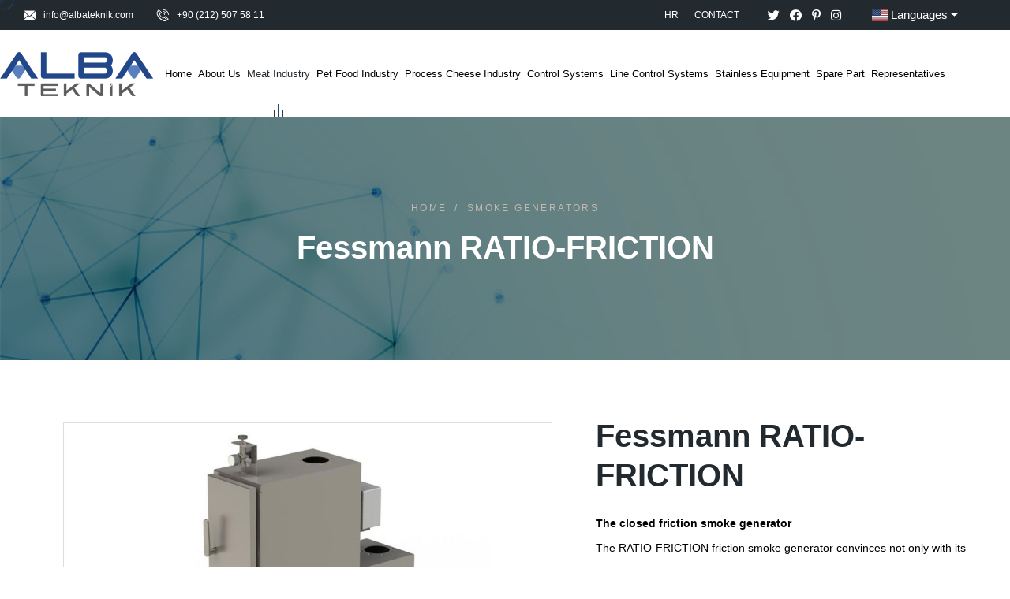

--- FILE ---
content_type: text/html; charset=utf-8
request_url: https://www.albateknik.com/En/detay/meat-industry/fessmann-ratio-friction
body_size: 59383
content:


<!DOCTYPE html>

<html xmlns="http://www.w3.org/1999/xhtml" lang="tr">
<head>


    <title>Alba Teknik</title>


    <meta name="viewport" content="width=device-width, initial-scale=1.0" />

    <meta name="theme-color" content="var(--ambed-base)" />
    <meta name="msapplication-navbutton-color" content="var(--ambed-base)" />
    <meta name="apple-mobile-web-app-status-bar-style" content="var(--ambed-base)" />
    <meta name="robots" content="index, follow" />

    <meta http-equiv="Content-Type" content="text/html; charset=utf-8" />
    <meta http-equiv="content-language" content="tr" />
    <meta name="revisit-after" content="1 days" />
    <meta name="author" content="Webimedya" />

      
    
    <meta name="description" content="Hizmetlerimiz" />
    <meta name="keywords" content="Hizmetlerimiz" />


    <link rel="apple-touch-icon" sizes="180x180" href="/assets/images/favicons/apple-touch-icon.png" />
    <link rel="icon" type="image/png" sizes="32x32" href="/assets/images/favicons/favicon-32x32.png" />
    <link rel="icon" type="image/png" sizes="16x16" href="/assets/images/favicons/favicon-16x16.png" />
    <!-- fonts -->
    <link rel="preconnect" href="https://fonts.googleapis.com" />
    <link rel="preconnect" href="https://fonts.gstatic.com" crossorigin="" />
    <link href="https://fonts.googleapis.com/css2?family=Rubik:ital,wght@0,300;0,400;0,500;0,600;0,700;0,800;0,900;1,300;1,400;1,500;1,600;1,700;1,800;1,900&display=swap" rel="stylesheet" />
    <link rel="stylesheet" href="https://cdnjs.cloudflare.com/ajax/libs/flag-icon-css/3.2.1/css/flag-icon.min.css" />
    <link rel="stylesheet" href="https://maxcdn.bootstrapcdn.com/font-awesome/4.4.0/css/font-awesome.min.css" />
    <link rel="stylesheet" href="/assets/vendors/bootstrap/css/bootstrap.css" />
    <link rel="stylesheet" href="/assets/acordionmenu/menus.css" />

    <link rel="stylesheet" href="/assets/css/login.css" />

    <link rel="stylesheet" href="/assets/vendors/bootstrap/css/bootstrap.min.css" />
    <link rel="stylesheet" href="/assets/vendors/animate/animate.min.css" />
    <link rel="stylesheet" href="/assets/vendors/animate/custom-animate.css" />
    <link rel="stylesheet" href="/assets/vendors/fontawesome/css/all.min.css" />
    <link rel="stylesheet" href="/assets/vendors/jarallax/jarallax.css" />
    <link rel="stylesheet" href="/assets/vendors/jquery-magnific-popup/jquery.magnific-popup.css" />
    <link rel="stylesheet" href="/assets/vendors/nouislider/nouislider.min.css" />
    <link rel="stylesheet" href="/assets/vendors/nouislider/nouislider.pips.css" />
    <link rel="stylesheet" href="/assets/vendors/odometer/odometer.min.css" />
    <link rel="stylesheet" href="/assets/vendors/swiper/swiper.min.css" />
    <link rel="stylesheet" href="/assets/vendors/ambed-icons/style.css" />
    <link rel="stylesheet" href="/assets/vendors/tiny-slider/tiny-slider.min.css" />
    <link rel="stylesheet" href="/assets/vendors/reey-font/stylesheet.css" />
    <link rel="stylesheet" href="/assets/vendors/owl-carousel/owl.carousel.min.css" />
    <link rel="stylesheet" href="/assets/vendors/owl-carousel/owl.theme.default.min.css" />
    <link rel="stylesheet" href="/assets/vendors/bxslider/jquery.bxslider.css" />
    <link rel="stylesheet" href="/assets/vendors/bootstrap-select/css/bootstrap-select.min.css" />
    <link rel="stylesheet" href="/assets/vendors/vegas/vegas.min.css" />
    <link rel="stylesheet" href="/assets/vendors/jquery-ui/jquery-ui.css" />
    <link rel="stylesheet" href="/assets/vendors/timepicker/timePicker.css" />





    <link rel="stylesheet" href="/assets/css/webimedya.css" />
    <link rel="stylesheet" href="/assets/css/webimedya-responsive.css" />
    <link rel="stylesheet" href="/assets/css/webimedya-rtl-custom.css" />

    <!-- Whts Nwlstr Sağ alt Start -->
    <link rel="stylesheet" href="/assets/css/ecicons.min.css" />
    <!-- Whts Nwlstr Sağ alt End -->


    <link rel="stylesheet" id="jssMode" href="/assets/css/webimedya-light.css" />



    <link rel="stylesheet" href="/assets/vendors/toolbar/css/toolbar.css" />





    
</head>
<body class="custom-cursor">

    <div class="custom-cursor__cursor"></div>
    <div class="custom-cursor__cursor-two"></div>

    <!-- style switcher -->
    
    <!-- end style switcher -->


    <div class="preloader">
        <div class="preloader__image"></div>
    </div>

  
    <div class="page-wrapper">
          
         
<header class="main-header-three clearfix">
    <div class="main-header-three__top">
        <div class="main-header-three__top-inner clearfix">
            <div class="main-header-three__top-left">
                <ul class="list-unstyled main-header-three__top-address">
                    
                    <li>
                        <div class="icon">
                            <span class="icon-email"></span>
                        </div>
                        <div class="text">
                            <p><a href="mailto:info@albateknik.com">info@albateknik.com</a></p>
                        </div>
                    </li>
                    <li class="phoneMedia">
                        <div class="icon">
                            <span class="icon-phone-call"></span>
                        </div>


                        <div class="text ">

                            <p><a href="tel:+902125075811">+90 (212) 507 58 11</a></p>
                        </div>
                    </li>
                </ul>
            </div>
            <div class="main-header-three__top-right ">
                <div class="main-header-three__top-right-content">
                    <ul class="list-unstyled main-header-three__top-right-menu ustSolMenu">

                        <li><a title="Human resources" href="/En/ikf">HR</a></li>
                        
                        <!-- İletişim -->

                        <li><a title="Contact" style="text-transform: uppercase;" href="/En/contact">Contact</a></li>


                        
                    </ul>

                    <div class="main-header-three__top-right-social ">

                        
                        <a href="https://twitter.com/"><i class="fab fa-twitter"></i></a>
                        
                        <a href="https://tr-tr.facebook.com/"><i class="fab fa-facebook"></i></a>
                        
                        <a href="https://tr.pinterest.com/"><i class="fab fa-pinterest-p"></i></a>
                        
                        <a href="https://www.instagram.com/"><i class="fab fa-instagram"></i></a>
                        
                    </div>

                    <div class="main-header-three__top-right-social dillerMobil  ">
                        <ul class="list-unstyled main-header-three__top-right-menu dillerMobil">
                            <nav class="navbar navbar-expand-lg navbar-light  rounded">



                                <div class="nav-item dropdown">
                                    <a class="nav-link dropdown-toggle" id="dropdown09" data-toggle="dropdown"
                                        aria-haspopup="true" href="#" aria-expanded="false"><span class="flag-icon flag-icon-us"></span>
                                        Languages</a>
                                    <div class="dropdown-menu" aria-labelledby="dropdown09">

                                        <div class='Turkish'>
                                            <a class='dropdown-item Turkish' href='/detay/et-endustrisi/fessmann-ratio-friction'><span class='flag-icon flag-icon-tr'></span>Türkçe</a>
                                        </div>
                                    </div>
                                </div>

                            </nav>
                        </ul>
                    </div>
                    <div class="main-header-three__top-right-social ml-1 mr-3">
                        
                    </div>
                </div>
            </div>
        </div>
    </div>

    <nav class="main-menu main-menu-three clearfix">
        <div class="main-menu-three__wrapper clearfix">
            <div class="main-menu-three__left">
                <div class="main-menu-three__logo-box">
                    <div class="main-menu-three__logo">


                        <a href="/En/">
                            <img src="/assets/images/logo-2.png" class="light-logo" alt="Alba Teknik" />
                            <img src="/assets/images/logo-1.png" class="dark-logo" alt="Alba Teknik" />
                        </a>
                    </div>
                </div>
                <div class="main-menu-three__main-menu-three-box">
                    <a href="#" class="mobile-nav__toggler"><i class="fa fa-bars"></i></a>

                    <ul class="main-menu__list">
                        <li class="dropdown ">
                            <a href="/En/">Home </a>

                        </li>
                        



                        <!-- Hakkımızda -->

                        

                        <li class=" "><a title="About Us" href="/En/about-us">About Us</a> </li>
                        
                        <!-- Ürünler -->

                        
                        <li class="dropdown current "><a title="Meat Industry" href="javascript:void(0)">Meat Industry</a>
                            <ul>
                                <li class=''><a title="Grinder Programme" href='/En/meat-industry/grinder-programme'>Grinder Programme</a></li>
<li class=''><a title="Mixer Programme" href='/En/meat-industry/mixer-programme'>Mixer Programme</a></li>
<li class=''><a title="Mixer Grinder Programme" href='/En/meat-industry/mixer-grinder-programme'>Mixer Grinder Programme</a></li>
<li class=''><a title="Defrosting" href='/En/meat-industry/defrosting'>Defrosting</a></li>
<li class=''><a title="Massager Tumbler" href='/En/meat-industry/massager-tumbler'>Massager Tumbler</a></li>
<li class=''><a title="Emulsifier Series" href='/En/meat-industry/emulsifier-series'>Emulsifier Series</a></li>
<li class=''><a title="Pump Series" href='/En/meat-industry/pump-series'>Pump Series</a></li>
<li class=''><a title="Product Transfer Equipment" href='/En/meat-industry/product-transfer-equipment'>Product Transfer Equipment</a></li>
<li class=''><a title="Crushers Pre-Breakers" href='/En/meat-industry/crushers-pre-breakers'>Crushers Pre-Breakers</a></li>
<li class=''><a title="Gravy Production Systems" href='/En/meat-industry/gravy-production-systems'>Gravy Production Systems</a></li>
<li class=''><a title="Meat Bone Seperators" href='/En/meat-industry/meat-bone-seperators'>Meat Bone Seperators</a></li>
<li class=''><a title="Tying Machines" href='/En/meat-industry/tying-machines'>Tying Machines</a></li>
<li class=''><a title="Cutting System" href='/En/meat-industry/cutting-system'>Cutting System</a></li>
<li class=''><a title="Vacuum Fiillers" href='/En/meat-industry/vacuum-fiillers'>Vacuum Fiillers</a></li>
<li class=''><a title="Sausage Systems" href='/En/meat-industry/sausage-systems'>Sausage Systems</a></li>
<li class=''><a title="Minced Meat Systems" href='/En/meat-industry/minced-meat-systems'>Minced Meat Systems</a></li>
<li class=''><a title="Frontal Discharge Mixers" href='/En/meat-industry/frontal-discharge-mixers'>Frontal Discharge Mixers</a></li>
<li class=''><a title="Cooking Systems" href='/En/meat-industry/cooking-systems'>Cooking Systems</a></li>
<li class=''><a title="Climate Systems" href='/En/meat-industry/climate-systems'>Climate Systems</a></li>
<li class=''><a title="Smoke Generators" href='/En/meat-industry/smoke-generators'>Smoke Generators</a></li>
<li class='dropdown'><a title="Packaging Systems" href='#'>Packaging Systems</a>
<ul>
<li class='dropdown'><a title="Manual Packaging Systems" href='#'>Manual Packaging Systems</a>
<ul>
<li class=''><a title="Bagging Machines" href='/En/meat-industry/bagging-machines'>Bagging Machines</a></li>
<li class='dropdown'><a title="Vacuum Packaging Machines" href='#'>Vacuum Packaging Machines</a>
<ul>
<li class=''><a title="FS Line" href='/En/meat-industry/fs-line'>FS Line</a></li>
<li class=''><a title="S Line" href='/En/meat-industry/s-line'>S Line</a></li>

</ul>

</li>
</li>
<li class=''><a title="Thermo Shrinkage Tunnel" href='/En/meat-industry/thermo-shrinkage-tunnel'>Thermo Shrinkage Tunnel</a></li>

</ul>

</li>
</li>
<li class=''><a title="Automatic Production Lines" href='/En/meat-industry/automatic-production-lines'>Automatic Production Lines</a></li>
<li class='dropdown'><a title="Automatic Packaging Systems" href='#'>Automatic Packaging Systems</a>
<ul>
<li class=''><a title="Automatic Bagging Machines" href='/En/meat-industry/automatic-bagging-machines'>Automatic Bagging Machines</a></li>
<li class=''><a title="Automatic Vacuum Packaging Machines" href='/En/meat-industry/automatic-vacuum-packaging-machines'>Automatic Vacuum Packaging Machines</a></li>
<li class=''><a title="Automatic Termoshrinking Tunnel" href='/En/meat-industry/automatic-termoshrinking-tunnel'>Automatic Termoshrinking Tunnel</a></li>
<li class=''><a title="Automatic Dryer" href='/En/meat-industry/automatic-dryer'>Automatic Dryer</a></li>

</ul>

</li>
</li>

</ul>

</li>
</li>
<li class='dropdown'><a title="Metal Detection" href='#'>Metal Detection</a>
<ul>
<li class=''><a title="Tunnel Type Detectors" href='/En/meat-industry/tunnel-type-detectors'>Tunnel Type Detectors</a></li>
<li class=''><a title="Pipe Type Detectors" href='/En/meat-industry/pipe-type-detectors'>Pipe Type Detectors</a></li>
<li class=''><a title="Metal Separators" href='/En/meat-industry/metal-separators'>Metal Separators</a></li>
<li class=''><a title="Plastic Industry" href='/En/meat-industry/plastic-industry'>Plastic Industry</a></li>

</ul>

</li>
</li>
<li class=''><a title="Clip Systems" href='/En/meat-industry/clip-systems'>Clip Systems</a></li>
<li class='dropdown'><a title="X-ray Control Systems" href='#'>X-ray Control Systems</a>
<ul>
<li class=''><a title="Xr Series" href='/En/meat-industry/xr-series'>Xr Series</a></li>
<li class=''><a title="Side Scan Series" href='/En/meat-industry/side-scan-series'>Side Scan Series</a></li>
<li class=''><a title="Bulk xr Series" href='/En/meat-industry/bulk-xr-series'>Bulk xr Series</a></li>
<li class=''><a title="Pipe Series" href='/En/meat-industry/pipe-series'>Pipe Series</a></li>

</ul>

</li>
</li>
<li class=''><a title="Frozen Block Grinder" href='/En/meat-industry/frozen-block-grinder'>Frozen Block Grinder</a></li>
<li class=''><a title="Lifting Devices" href='/En/meat-industry/lifting-devices'>Lifting Devices</a></li>
<li class=''><a title="Spare Part" href='/En/meat-industry/spare-part'>Spare Part</a></li>

                            </ul>
                        </li>

                        
                        <!-- Ürünler -->

                        
                        <li class="dropdown  "><a title="Pet Food Industry" href="javascript:void(0)">Pet Food Industry</a>
                            <ul>
                                <li class=''><a title="Meat Grinders" href='/En/pet-food-industry/meat-grinders'>Meat Grinders</a></li>
<li class=''><a title="Mixers" href='/En/pet-food-industry/mixers'>Mixers</a></li>
<li class=''><a title="Defrosting / Thawing" href='/En/pet-food-industry/defrosting-thawing'>Defrosting / Thawing</a></li>
<li class=''><a title="Emulsifiers" href='/En/pet-food-industry/emulsifiers'>Emulsifiers</a></li>
<li class=''><a title="Pump Systems" href='/En/pet-food-industry/pump-systems'>Pump Systems</a></li>
<li class=''><a title="Product Transfer Equipment" href='/En/pet-food-industry/product-transfer-equipment'>Product Transfer Equipment</a></li>
<li class=''><a title="Front Shredders / Crushers" href='/En/pet-food-industry/front-shredders-crushers'>Front Shredders / Crushers</a></li>
<li class=''><a title="Mixing Systems" href='/En/pet-food-industry/mixing-systems'>Mixing Systems</a></li>
<li class=''><a title="MDM Separators" href='/En/pet-food-industry/mdm-separators'>MDM Separators</a></li>
<li class=''><a title="Automation Line Control System" href='/En/pet-food-industry/automation-line-control-system'>Automation Line Control System</a></li>

                            </ul>
                        </li>

                        
                        <!-- Ürünler -->

                        
                        <li class="dropdown  "><a title="Process Cheese Industry" href="javascript:void(0)">Process Cheese Industry</a>
                            <ul>
                                <li class=''><a title="Extruders" href='/En/process-cheese-industry/extruders'>Extruders</a></li>
<li class=''><a title="Meat Grinders" href='/En/process-cheese-industry/meat-grinders'>Meat Grinders</a></li>
<li class=''><a title="Mixers" href='/En/process-cheese-industry/mixers'>Mixers</a></li>
<li class=''><a title="Emulsifiers" href='/En/process-cheese-industry/emulsifiers'>Emulsifiers</a></li>
<li class=''><a title="Pump Systems" href='/En/process-cheese-industry/pump-systems'>Pump Systems</a></li>
<li class=''><a title="Product Transfer Equipment" href='/En/process-cheese-industry/product-transfer-equipment'>Product Transfer Equipment</a></li>
<li class=''><a title="Front Shredders / Crushers" href='/En/process-cheese-industry/front-shredders-crushers'>Front Shredders / Crushers</a></li>
<li class=''><a title="Automation Line Control System" href='/En/process-cheese-industry/automation-line-control-system'>Automation Line Control System</a></li>

                            </ul>
                        </li>

                        
                        <!-- Ürünler -->

                        
                        <li class="dropdown  "><a title="Control Systems" href="javascript:void(0)">Control Systems</a>
                            <ul>
                                <li class=''><a title="Metal Detectors" href='/En/control-systems/metal-detectors'>Metal Detectors</a></li>
<li class=''><a title="Visual Check" href='/En/control-systems/visual-check'>Visual Check</a></li>
<li class=''><a title="Checkweigherlar" href='/En/control-systems/checkweigherlar'>Checkweigherlar</a></li>
<li class=''><a title="X-ray" href='/En/control-systems/x-ray'>X-ray</a></li>

                            </ul>
                        </li>

                        
                        <!-- Ürünler -->

                        
                        <li class="dropdown  "><a title="Line Control Systems" href="javascript:void(0)">Line Control Systems</a>
                            <ul>
                                <li class=''><a title="Line Automation Systems" href='/En/line-control-systems/line-automation-systems'>Line Automation Systems</a></li>
<li class=''><a title="End of Line Automation Systems" href='/En/line-control-systems/end-of-line-automation-systems'>End of Line Automation Systems</a></li>

                            </ul>
                        </li>

                        
                        <!-- Ürünler -->

                        
                        <li class="dropdown ">
                            <a href="/En/stainless-equipment">Stainless Equipment </a>

                        </li>
                        

                        
                        <!-- Ürünler -->

                        
                        <li class="dropdown  "><a title="Spare Part" href="javascript:void(0)">Spare Part</a>
                            <ul>
                                <li class=' '><a title="Koncept Tech" href='#'>Koncept Tech</a></li>

                            </ul>
                        </li>

                        
                        <!-- Referanslar -->

                        

                        <li class=" "><a title="Representatives" href="/En/representatives/representative">Representatives</a></li>
                        
                        <!-- İletişim -->

                        <li class="iletisimMobil "><a title="Contact" href="/En/contact">Contact</a></li>


                        
                        <li class="iletisimMobil"><a title="İnsan Kaynakları" href="/En/ikf">İK</a></li>
                    </ul>


                </div>


            </div>


            <div class="main-menu-three__right">
                <div class="main-menu-three__search-btn-call">
                    <div class="main-menu-three__search-btn">



                        <div class="main-menu-three__search-box">
                            <a href="#" class="main-menu-three__search search-toggler icon-magnifying-glass"></a>
                        </div>



                        <div class="main-menu-three__btn-box">
                            <a data-target="#inquary" data-toggle="modal" href="#" class="main-menu-three__btn thm-btn">Get Offer</a>
                        </div>
                    </div>

                    <div class="main-menu-three__call ">
                        <div class="main-menu-three__call-icon">
                            <span class="icon-phone-call"></span>
                        </div>
                        <div class="main-menu-three__call-number">
                            <p>Gsm</p>
                            <h5><a href="tel:+905555555555">+90 (555) 555 55 55</a></h5>
                        </div>
                    </div>

                </div>
            </div>
        </div>
    </nav>
</header>
<div class="stricky-header stricked-menu main-menu main-menu-three">
    <div class="sticky-header__content"></div>

</div>



         
    
        
    <link href="/assets/zoomproduct/css/zoomstyle.css" rel="stylesheet" />
      

    <section class="page-header ">

        
        <div class="page-header-bg" style='background-image: url("/Images/product/99eedf9a-c2ca-.jpg")'>
        </div>
        <div class="container">
            <div class="page-header__inner">
                <ul class="thm-breadcrumb list-unstyled">
                    <li id="ContentPlaceHolder1_webcontent_yol2"> <a href='/En/'> Home</a> <li><span> / </span></li><li><a href='/En/meat-industry/smoke-generators'> Smoke Generators </a></li> </li>
                </ul>
                <div id="image_URl"></div>
                <h2 id="ContentPlaceHolder1_webcontent_yol">Fessmann RATIO-FRICTION</h2>
            </div>
        </div>
    </section>

    <!--Detay -->
    
    <section class="team-details">

        <div class="team-details-shape-1 float-bob-x">
            <img src="/assets/images/shapes/team-details-shape-1.png" />
        </div>

        <div class="container">

            <div class="team-details__top" style="padding: 79px 0 110px;">
                <div class="row">
                    <div class="col-xl-7 col-lg-7 zoom">

                        <div class="container" id="containerdiv">
                            <div class="exzoom hidden" id="exzoom">
                                <div class="exzoom_img_box">
                                    <ul class='exzoom_img_ul'>
                                        
                                        <li>
                                            <img src="/images/product/dafc8b6f-68b3-.jpg" alt="Fessmann RATIO-FRICTION" />

                                        </li>
                                        
                                    </ul>
                                </div>

                                <div class="exzoom_nav"></div>
                                <p class="exzoom_btn">
                                    <a href="javascript:void(0);" class="exzoom_prev_btn">< </a>
                                    <a href="javascript:void(0);" class="exzoom_next_btn">> </a>
                                </p>
                            </div>
                        </div>
                    </div>



                    <div class="col-xl-5 col-lg-5">
                        <div class="team-details__top-right">
                            <div class="team-details__top-content">
                                <h4 class="team-details__top-name">Fessmann RATIO-FRICTION</h4>
                                
                                <div class="team-details__top-text-2" style="min-height:250px">
                                    <h2><strong><span style="color:#000000"><span style="font-size:14px"><span style="font-family:Tahoma,Geneva,sans-serif">The closed friction smoke generator</span></span></span></strong></h2>

<p><span style="color:#000000"><span style="font-size:14px"><span style="font-family:Tahoma,Geneva,sans-serif">The RATIO-FRICTION friction smoke generator convinces not only with its low operating costs, but in particular with its unique, mild smoke aroma. Variable smoke intervals also permit flexible adjustment of the smoke intensity to the requirements of your specific product. The patented friction procedure reduces consumption of smoking agents and considerably extends the friction wheel's service life - without any sharpening of the cutting teeth.</span></span></span></p>

                                </div>

                                

                                    
                                           <div class="row mt-4" >
                                 
                                            
                                   
                                    
                               
                                       
                                    </div>
                            </div>
                        </div>
                    </div>
                </div>
            </div>

        </div>

    </section>
    <!--Detay End-->
  
    <section class="detayCollapse" id="here">
        <div class="message-one-bg" style="background-image: url(/assets/images/message-one-bg.jpg);"></div>

        <div class="message-one-shape-1 float-bob-x"></div>
        <div class="message-one-shape-2 float-bob-y"></div>
        <div class="message-one-shape-3 float-bob-y"></div>
        <div class="container">

            <div class="row">

                <div class="col-xl-12">
                    <div class="card card-main">


                        <div class="card content">

                            <ul id="tabs" class="nav nav-tabs nav-tabs-style" role="tablist">
                                <li class="nav-item">
                                    <a id="tab-A" href="#pane-A" class="nav-link nav-link-style " data-toggle="tab" role="tab">General Detail</a>
                                </li>
                                <li class="nav-item">
                                    <a id="tab-B" href="#pane-B" class="nav-link nav-link-style" data-toggle="tab" role="tab">Product Video</a>
                                </li>
                                <li class="nav-item">
                                    <a id="tab-C" href="#pane-C" class="nav-link nav-link-style" data-toggle="tab" role="tab">Product Pdf</a>
                                </li>
                                     
                            </ul>

                            <div id="content" class="tab-content" role="tablist">

                                <div id="pane-A" class="card tab-pane fade " role="tabpanel" aria-labelledby="tab-A">
                                    <div class="card-header" role="tab" id="heading-A">
                                        <a class="nav-link nav-link-style" data-toggle="collapse" href="#collapse-A" aria-expanded="true" aria-controls="collapse-A">General Detail</a>
                                    </div>
                                    <div id="collapse-A" class="collapse" role="tabpanel" data-parent="#content" aria-labelledby="heading-A">
                                        <div class="card-body">

                                            
                                        </div>

                                    </div>
                                </div>

                                <div id="pane-B" class="card tab-pane fade" role="tabpanel" aria-labelledby="tab-B">
                                    <div class="card-header" role="tab" id="heading-B">
                                        <a class="nav-link nav-link-style collapsed" data-toggle="collapse" href="#collapse-B" aria-expanded="false" aria-controls="collapse-B">Product Video</a>
                                    </div>
                                    <div id="collapse-B" class="collapse" role="tabpanel" data-parent="#content" aria-labelledby="heading-B">
                                        <div class="card-body">


                                            <div class="row">
                                                
                                            </div>

                                        </div>


                                    </div>
                                </div>

                                <div id="pane-C" class="card tab-pane fade" role="tabpanel" aria-labelledby="tab-C">
                                    <div class="card-header collaped-tab" role="tab" id="heading-C">
                                        <a class="nav-link nav-link-style collapsed" data-toggle="collapse" href="#collapse-C" aria-expanded="false" aria-controls="collapse-C">Product Pdf</a>
                                    </div>
                                    <div id="collapse-C" class="collapse" role="tabpanel" data-parent="#content" aria-labelledby="heading-C">
                                        <div class="card-body">
                                            <section class="blog-sibebar" style="padding: 0px 0 0px;">


                                                <div class="row">



                                                    
                                                </div>

                                            </section>

                                        </div>
                                    </div>
                                </div>
                                     
                            </div>

                        </div>

                    </div>
                </div>

            </div>
        </div>
    </section>

      <section class="team-one">
             <div class="why-choose-one-shape-1"></div>
          
    	
          <div class="container">
                        <div class="team-one__top">
                    <div class="row">
                        <div class="col-xl-7 col-lg-6">
                            <div class="team-one__top-left">
                                <div class="section-title text-left">
                                    
                                    <h2 class="section-title__title">Similar Products</h2>
                                    <div class="section-title__line"></div>
                                </div>
                            </div>
                        </div>
                      
                    </div>
                </div>
						<div class="thm-owl__carousel owl-theme owl-carousel owl-with-shadow owl-dot-one owl-dot-one--md owl-nav-one owl-nav-one--md" data-owl-options='{
					"items": 3,
					"margin": 30,
					"smartSpeed": 700,
					"loop":true,
					"autoplay": 6000,
					"nav":true,
					"dots":true,
					"navText": ["<span class=\"fa fa-angle-left\"></span>","<span class=\"fa fa-angle-right\"></span>"],
					"responsive":{
						"0":{
							"items":1
						},
						"575":{
							"items":2
						},
						"992":{
							"items": 3
						}
					}
				}'>
                      
                   
					<div class="item">
						<!--Team One single-->
						<div class="team-one__single">
							<div class="team-one__img-box">
								<div class="team-one__img">
									<img src="/images/product/thumbs/5f3ee1c2-4efa-.jpg" alt="Fessmann RATIO-TOP" />
							
								</div>
							</div>
						     <div class="team-one__content">
                                  <div class="team-one__title-box">
                                    <div class="team-one__title-shape">
                                        <img src="/assets/images/shapes/team-one-title-box-shape.png" alt="Fessmann RATIO-TOP"/>
                                        <div class="team-one__title-text">
                                            <p class="team-one__title"></p>
                                        </div>
                                    </div>
                                </div>
                                    <h3 class="team-one__name"><a href="/En/detay/meat-industry/fessmann-ratio-top" class="theme-btn btn-style-five">Fessmann RATIO-TOP</a></h3>
                                </div>
						</div>
					</div>
                           
		 
                   
					<div class="item">
						<!--Team One single-->
						<div class="team-one__single">
							<div class="team-one__img-box">
								<div class="team-one__img">
									<img src="/images/product/thumbs/dafc8b6f-68b3-.jpg" alt="Fessmann RATIO-FRICTION" />
							
								</div>
							</div>
						     <div class="team-one__content">
                                  <div class="team-one__title-box">
                                    <div class="team-one__title-shape">
                                        <img src="/assets/images/shapes/team-one-title-box-shape.png" alt="Fessmann RATIO-FRICTION"/>
                                        <div class="team-one__title-text">
                                            <p class="team-one__title"></p>
                                        </div>
                                    </div>
                                </div>
                                    <h3 class="team-one__name"><a href="/En/detay/meat-industry/fessmann-ratio-friction" class="theme-btn btn-style-five">Fessmann RATIO-FRICTION</a></h3>
                                </div>
						</div>
					</div>
                           
		 
                   
					<div class="item">
						<!--Team One single-->
						<div class="team-one__single">
							<div class="team-one__img-box">
								<div class="team-one__img">
									<img src="/images/product/thumbs/8f96786c-5de8-.jpg" alt="Fessmann RATIO-LIQUID" />
							
								</div>
							</div>
						     <div class="team-one__content">
                                  <div class="team-one__title-box">
                                    <div class="team-one__title-shape">
                                        <img src="/assets/images/shapes/team-one-title-box-shape.png" alt="Fessmann RATIO-LIQUID"/>
                                        <div class="team-one__title-text">
                                            <p class="team-one__title"></p>
                                        </div>
                                    </div>
                                </div>
                                    <h3 class="team-one__name"><a href="/En/detay/meat-industry/fessmann-ratio-liquid" class="theme-btn btn-style-five">Fessmann RATIO-LIQUID</a></h3>
                                </div>
						</div>
					</div>
                           
		 
                   
					<div class="item">
						<!--Team One single-->
						<div class="team-one__single">
							<div class="team-one__img-box">
								<div class="team-one__img">
									<img src="/images/product/thumbs/02d7435d-483b-.jpg" alt="Fessmann RATIO-HYBRID" />
							
								</div>
							</div>
						     <div class="team-one__content">
                                  <div class="team-one__title-box">
                                    <div class="team-one__title-shape">
                                        <img src="/assets/images/shapes/team-one-title-box-shape.png" alt="Fessmann RATIO-HYBRID"/>
                                        <div class="team-one__title-text">
                                            <p class="team-one__title"></p>
                                        </div>
                                    </div>
                                </div>
                                    <h3 class="team-one__name"><a href="/En/detay/meat-industry/fessmann-ratio-hybrid" class="theme-btn btn-style-five">Fessmann RATIO-HYBRID</a></h3>
                                </div>
						</div>
					</div>
                           
		 

	
		
	
				</div>
			</div>
           
        </section>

     



     

   
    <div class="modal fade" id="recaptchaModalUrunSiparis" tabindex="-1" role="dialog" aria-labelledby="exampleModalCenter" aria-hidden="true">
        <div class="modal-dialog modal-dialog-centered" role="document">
            <div class="modal-content" style="background: #121111f2 !important; text-align: -webkit-center; width: 94%;">

                <div class="modal-body" id="htmlelementurunsiparis">
                </div>

            </div>
        </div>
    </div> 
    <script src="http://ajax.googleapis.com/ajax/libs/jquery/1.7.1/jquery.min.js" type="text/javascript"></script>


      

        


<section class="newsletter newsletter-two">
    <div class="container">

        <div class="newsletter__inner wow fadeInUp" data-wow-delay="100ms">
            <div class="newsletter-shape-1" style="background-image: url(/assets/images/shapes/newsletter-shape-1.png);"></div>
            <div class="newsletter__left">
                <h3 class="newsletter__title">Join Our Newsletter</h3>
                <p class="newsletter__text">Be informed about innovations about us</p>
            </div>
            <div class="newsletter__right">
                <div class="newsletter__form">
                    <div class="newsletter__input-box">
                        <form id="formNews" method="post" action="/En/detay/meat-industry/fessmann-ratio-friction">
                            <input type="email" placeholder="Write Your Mail" name="newlester" id="newsLetter" required="required" />

                            <input type="hidden" name="recaptchaHiddenNews" id="recaptchaHiddenNews" value="" />
                            <input type="hidden" name="HiddenNews" value="HiddenNews" />
                            <button id="Btn_SendMailNews" type="submit" class="thm-btn newsletter__btn">Send</button>
                        </form>

                    </div>
                </div>
            </div>
        </div>
    </div>
</section>

<footer class="site-footer site-footer-two">
    <div class="site-footer-bg" >
    </div>
    <div class="site-footer__top">
        <div class="container">
            <div class="row">
                <div class="col-xl-3 col-lg-6 col-md-6 wow fadeInUp" data-wow-delay="100ms">
                    <div class="footer-widget__column footer-widget__about">
                        <div class="footer-widget__logo">
                            <a href="/En">
                                <img src="/assets/images/logo-2.png" alt="Alba Teknik" /></a>
                        </div>



                        
                        <div class="footer-widget__about-text-box">
                            
                            <p class="footer-widget__about-text foter-about">
                                ALBA Teknik meat and meat products personnel, with its 25-year-experienced staff, provides food technology support and consultancy in addition to operating in the sales, service and spare parts result ... <a href="/En/about-us/our-company-profile">more</a>
                            </p>
                            
                        </div>
                        
                        <div class="site-footer__social">
                            
                            <a class="twitter" href="https://twitter.com/"><i class="fab fa-twitter"></i></a>
                            
                            <a class="facebook" href="https://tr-tr.facebook.com/"><i class="fab fa-facebook"></i></a>
                            
                            <a class="pinterest" href="https://tr.pinterest.com/"><i class="fab fa-pinterest-p"></i></a>
                            
                            <a class="instagram" href="https://www.instagram.com/"><i class="fab fa-instagram"></i></a>
                            
                        </div>
                    </div>
                </div>


                <div class="col-xl-3 col-lg-6 col-md-6 wow fadeInUp" data-wow-delay="200ms">
                    <div class="footer-widget__column footer-widget__explore clearfix">
                        <h3 class="footer-widget__title">Pages</h3>

                        <ul class="footer-widget__explore-list list-unstyled clearfix">



                            
                            <!-- Hakkımızda -->

                            <li class=""><a title="About Us" href="/En/about-us">About Us</a> </li>


                            
                            <!-- Referanslar -->

                            <li class=""><a title="Representatives" href="/En/representatives">Representatives</a></li>


                            
                        <!-- İletişim -->

                        <li ><a title="Contact" href="/En/contact">Contact</a></li>


                        
                        </ul>

                    </div>
                </div>







                <div class="col-xl-3 col-lg-6 col-md-6 wow fadeInUp" data-wow-delay="300ms">
                    <div class="footer-widget__column footer-widget__services clearfix">
                        <h3 class="footer-widget__title">Categories</h3>
                        <ul class="footer-widget__services-list list-unstyled clearfix">
                            



                            <li class=" "><a title="Meat Industry" href="/En/meat-industry">Meat Industry</a></li>



                            



                            <li class=" "><a title="Pet Food Industry" href="/En/pet-food-industry">Pet Food Industry</a></li>



                            



                            <li class=" "><a title="Process Cheese Industry" href="/En/process-cheese-industry">Process Cheese Industry</a></li>



                            



                            <li class=" "><a title="Control Systems" href="/En/control-systems">Control Systems</a></li>



                            



                            <li class=" "><a title="Line Control Systems" href="/En/line-control-systems">Line Control Systems</a></li>



                            



                            <li class=" "><a title="Stainless Equipment" href="/En/stainless-equipment">Stainless Equipment</a></li>



                            



                            <li class=" "><a title="Spare Part" href="/En/spare-part">Spare Part</a></li>



                            
                        </ul>
                    </div>
                </div>
                <div class="col-xl-3 col-lg-6 col-md-6 wow fadeInUp" data-wow-delay="400ms">
                    <div class="footer-widget__column footer-widget__contact clearfix">
                        <h3 class="footer-widget__title">Contact</h3>
                        <ul class="footer-widget__contact-list list-unstyled clearfix">
                            <li>
                                <div class="icon">
                                    <span class="icon-phone-call"></span>
                                </div>

                                <div class="text">
                                    <h5>Call anytime</h5>
                                    <p><a href="tel:+902125075811">+90 (212) 507 58 11</a></p>
                                </div>
                            </li>
                            <li>
                                <div class="icon">
                                    <span class="icon-message"></span>
                                </div>
                                <div class="text">
                                    <h5>Send mail</h5>
                                    <p><a href="mailto:info@albateknik.com">info@albateknik.com</a></p>
                                </div>
                            </li>
                            <li>
                                
                                <div class="icon">
                                    <span><i class="fa fa-clock" style="font-weight: 100;"></i></span>
                                </div>
                                
                                <div class="text">
                                    <h5>Working hours</h5>
                                    <p>Pazartesi - Cuma: 9.00 - 18.00 </br> Haftasonu: Tatil</p>
                                </div>
                                
                        
                                




                            </li>
                        </ul>
                    </div>
                </div>
            </div>
        </div>
    </div>
    <div class="site-footer__bottom">
        <div class="container">
            <div class="row">
                <div class="col-xl-6">
                    <div class="site-footer__bottom-inner">
                        <p class="site-footer__bottom-text">
                            www.albateknik.com | Copyright © 2026 - All rights reserved   
                        </p>
                    </div>
                </div>
                <div class="col-xl-6">
                    <div class="site-footer__bottom-inner_right">
                        <p class="site-footer__bottom-text">
                            <a href="http://www.webimedya.com" target="_blank">

                                <img src=" /assets/images/webimedya.png" alt="Webimedya" />
                            </a>

                        </p>
                    </div>
                </div>
            </div>
        </div>
    </div>
</footer>










    </div>


    <div class="mobile-nav__wrapper">
        <div class="mobile-nav__overlay mobile-nav__toggler"></div>

        <div class="mobile-nav__content">
            <span class="mobile-nav__close mobile-nav__toggler"><i class="fa fa-times"></i></span>




            <div class="logo-box">
                <a href="/En/" aria-label="logo image">
                    <img src="/assets/images/logo-2.png" width="155" alt="" /></a>
            </div>

            <div class="mobile-nav__container"></div>


            <ul class="mobile-nav__contact list-unstyled">
                <li>
                    <i class="fa fa-envelope"></i>
                    <a href="mailto:info@albateknik.com">info@albateknik.com</a>

                </li>

                <li>
                    <i class="fa fa-phone-alt"></i>
                    <a href="+902125075811">+90 (212) 507 58 11</a>
                </li>
            </ul>

            <div class="mobile-nav__top">
                <div class="mobile-nav__social">
                    <a href="https://twitter.com/"><i class="fab fa-twitter"></i></a>
                    <a href="https://tr-tr.facebook.com/"><i class="fab fa-facebook"></i></a>
                    <a href="https://tr.pinterest.com/"><i class="fab fa-pinterest-p"></i></a>
                    <a href="https://www.instagram.com/"><i class="fab fa-instagram"></i></a>

                </div>

            </div>

        </div>

    </div>


    <div class="search-popup">
        <div class="search-popup__overlay search-toggler"></div>

        <div class="search-popup__content">
            <div class="form-searh">
                <label for="search" class="sr-only">Search</label>
                <input type="text" id="search" placeholder="Searching..." name="search" />
                <button type="submit" onclick="searchWithButton()" class="thm-btn">
                    <i class="icon-magnifying-glass"></i>
                </button>
            </div>
        </div>

    </div>

    <!-- Whatsapp -->
    
    <!-- Whatsapp end -->

    <!-- Popup Start -->
    
    <!-- Popup  End -->


    <a href="#" data-target="html" class="scroll-to-target scroll-to-top"><i class="fa fa-angle-up"></i></a>


    <script src="/assets/js/jquery-3.1.1.slim.min.js" crossorigin="anonymous"></script>

    <script src="/assets/js/bootstrap.min.js"></script>
    <script src="/assets/vendors/jquery/jquery-3.6.0.min.js"></script>

    <script src="/assets/js/login.js"></script>
    <script src="/assets/acordionmenu/sidebar-menu.js"></script>

    <script src="/assets/vendors/bootstrap/js/bootstrap.bundle.min.js"></script>
    <script src="/assets/vendors/jarallax/jarallax.min.js"></script>
    <script src="/assets/vendors/jquery-ajaxchimp/jquery.ajaxchimp.min.js"></script>
    <script src="/assets/vendors/jquery-appear/jquery.appear.min.js"></script>
    <script src="/assets/vendors/jquery-circle-progress/jquery.circle-progress.min.js"></script>
    <script src="/assets/vendors/jquery-magnific-popup/jquery.magnific-popup.min.js"></script>


    <script src="/assets/vendors/jquery-validate/jquery.validate.min.js"></script>

    <script src="/assets/vendors/nouislider/nouislider.min.js"></script>

    <script src="/assets/vendors/odometer/odometer.min.js"></script>


    <script src="/assets/vendors/tiny-slider/tiny-slider.min.js"></script>
    <script src="/assets/vendors/wnumb/wNumb.min.js"></script>

    <script src="/assets/vendors/wow/wow.js"></script>
    <script src="/assets/vendors/isotope/isotope.js"></script>
    <script src="/assets/vendors/countdown/countdown.min.js"></script>
    <script src="/assets/vendors/owl-carousel/owl.carousel.min.js"></script>

    <script src="/assets/vendors/bxslider/jquery.bxslider.min.js"></script>

    <script src="/assets/vendors/bootstrap-select/js/bootstrap-select.min.js"></script>
    <script src="/assets/vendors/vegas/vegas.min.js"></script>

    <script src="/assets/vendors/jquery-ui/jquery-ui.js"></script>
    <script src="/assets/vendors/timepicker/timePicker.js"></script>

    <script src="/assets/vendors/circleType/jquery.circleType.js"></script>
    <script src="/assets/vendors/circleType/jquery.lettering.min.js"></script>
    <!-- Whts Nwlstr Sağ alt Start-->
    <script src="/assets/js/plugins/swiper-bundle.min.js"></script>
    <script src="/assets/js/plugins/countdownTimer.min.js"></script>
    <script src="/assets/js/plugins/scrollup.js"></script>
    <script src="/assets/js/plugins/jquery.zoom.min.js"></script>
    <script src="/assets/js/plugins/slick.min.js"></script>
    <script src="/assets/js/vendor/popper.min.js"></script>
    <script src="/assets/js/vendor/jquery-migrate-3.3.0.min.js"></script>
    <script src="/assets/js/vendor/modernizr-3.11.2.min.js"></script>
    <script src="/assets/js/plugins/jquery.sticky-sidebar.js"></script>
    <script src="/assets/js/vendor/index.js"></script>
    <!-- Whts Nwlstr Sağ alt End-->

    <script src="/assets/vendors/swiper/swiper.min.js"></script>
    <script src="/assets/js/webimedya.js"></script>

    <!-- Whts Nwlstr Sağ alt Start-->
    
    <script src="/assets/js/popup.js" type="text/javascript"></script>
    <!-- Whts Nwlstr Sağ alt End-->

    <script src="/assets/vendors/toolbar/js/js.cookie.min.js"></script>
    <script src="/assets/vendors/toolbar/js/jQuery.style.switcher.min.js"></script>
    <script src="/assets/vendors/toolbar/js/toolbar.js"></script>

    <script src="/assets/zoomproduct/js/imagesloaded.pkgd.min.js"></script>

    <script src="/assets/zoomproduct/js/zoomproduct.js"></script>

    

    <script>
        $(function () {
            $("#search").keypress(function (event) {
                if (event.keyCode == 13 || event.key == "enter") {
                    location.href = "/En/Search/" + $("#search").val();
                }
            });
        });

        function searchWithButton() {
            location.href = "/En/Search/" + $("#search").val();
        }
        $("#hide-newsletter-popup").click(function () {



            var checkboxId = $("#hide-newsletter-popup").is(":checked") ? "true" : "false";
            $.ajax({
                url: '/Default.aspx/PopupApperance',
                dataType: 'json',
                type: 'POST',
                data: "{'parametre': '" + checkboxId + "'}",
                contentType: 'application/json',
                success: function (data) {

                }
            });
        });

    </script>




    <!--İletişim Formu Modal-->
    <div class="modal fade" id="inquary" tabindex="-1" role="dialog" aria-labelledby="exampleModalCenterTitle" aria-hidden="true">
        <div class="modal-dialog modal-dialog-centered" role="document">
            <div class="modal-content">
                <div class="modal-header">

                    <button type="button" class="close" data-dismiss="modal">
                        <span aria-hidden="true">&times;</span><span class="sr-only">Close</span>
                    </button>

                </div>
                <div class="row">
                    <div class="col-md mb-md-0 mb-5">
                        <div class="modal-body p-0">
                            <h3 class="mb-4">Let's contact you</h3>
                            <form id="formOffer" method="post" action="/En/detay/meat-industry/fessmann-ratio-friction">



                                <div class="form-group">
                                    <input type="text" name="OfferName" id="OfferName" class="form-control validateClass" placeholder="Your name" required="required" />


                                </div>

                                <div class="form-group">
                                    <input type="email" name="OfferEmail" id="OfferEmail" class="form-control validateClass" placeholder="Your email adress"
                                        required="required" />


                                </div>
                                <input type="hidden" name="HiddenOffer" value="HiddenOffer" />


                                <div class="form-group">


                                    <input type="tel" name="OfferPhone" id="OfferPhone" class="form-control validateClass" placeholder="Your telephone number" required="required " />


                                </div>
                                <div class="form-group">
                                    <input type="text" name="OfferSubject" id="OfferSubject" class="form-control validateClass" placeholder="Subject of Offer" required=" required " />


                                </div>
                                <div class="form-group">
                                    <textarea name="OfferMessage" id="OfferMessage" style="height: 171px" class="form-control validateClass" placeholder="Share the details of your bid request" required="required"></textarea>


                                    <input type="hidden" id="hiddenRecaptcha" name="hiddenRecaptcha" value="" />

                                </div>
                                <div class="form-group">
                                    <button id="Btn_SendMail_Offer" class="form-control btn btn-primary rounded px-3">Send</button>


                                </div>

                            </form>


                        </div>
                    </div>
                </div>
            </div>
        </div>
    </div>
    <!--İletişim Formu Modal End-->


    <!-- Modal Mesaj-->

    <div class="modal fade" id="myModal" tabindex="-1" role="dialog" aria-labelledby="exampleModalCenter" aria-hidden="true">
        <div class="modal-dialog modal-dialog-centered" role="document">
            <div class="modal-content" style="background: white !important">

                <div class="modal-body">



                    
                </div>

            </div>
        </div>
    </div>



    <div class="modal fade" id="recaptchaModal" tabindex="-1" role="dialog" aria-labelledby="exampleModalCenter" aria-hidden="true">
        <div class="modal-dialog modal-dialog-centered" role="document">
            <div class="modal-content" style="background: #121111f2 !important; text-align: -webkit-center; width: 94%;">

                <div class="modal-body" id="html_element">
                </div>

            </div>
        </div>
    </div>


    <!-- Modal Mesaj End-->


        

    <script>



        function closeit() {
            $('#bs-example-modal-lg').modal('hide');
        }


        function CallModal() {



            jQuery.noConflict();

            $('#myModal').modal('show');

            setTimeout(function () {
                $("#myModal").modal('hide')
            }, 4000);


        }
        $(".dropdown-menu a").click((event) => {
            event.stopPropagation()

        });
        function getForgetpassword() {


            $("#tbheaderPassword").css("display", "none");
            $("#userbtnForgetpassword").css("display", "none");

            $("#UserLoginType").val("3");
            $("#btnuserGeneral").text("Send");
            $('#tbheaderPassword')[0].disabled = true;
        }

    </script>


    


      <script src="/assets/PagesScripts/ScriptsPage.js"></script>
        <script src="https://www.google.com/recaptcha/api.js?&render=explicit"></script>
   
      <script src="/assets/PagesScripts/masterpage.js"></script>
      <script src="/assets/PagesScripts/login.js"></script>
      <script src="/assets/PagesScripts/urunsiparisformu.js"></script>
     
    <script src="/assets/PagesScripts/iletisim.js"></script>
    <script src="/assets/PagesScripts/ikf.js"></script>
    <input type="hidden" name="hiddeninput" id="hiddeninput" value="6LdFnLkkAAAAALKN0XckJ6TgxJODt36g-WKtw9qr" />
    
</body>
</html>


--- FILE ---
content_type: text/css
request_url: https://www.albateknik.com/assets/css/login.css
body_size: 13415
content:
* {
    padding: 0;
    margin: 0;
    box-sizing: border-box;
    font-family: 'Roboto', sans-serif;
}

.loginRegist .containers {
    position: relative;
    max-width: 100%;
    min-height: 100vh;
    background-color: var(--bg-color);
    overflow: hidden;
    background-repeat: no-repeat;
    background-image: url('../images/register.jpg');
    background-size: cover;
}

    .loginRegist .containers:before {
        content: "";
        position: absolute;
        width: 2000px;
        height: 2000px;
        border-radius: 50%;
        background: linear-gradient(-45deg, var(--bg-round-a), var(--bg-round-b));
        top: -10%;
        right: 48%;
        transform: translateY(-50%);
        z-index: 6;
        transition: 1.8s ease-in-out;
        background: var(--ambed-black, #3c3531);
        /* opacity: 0.3; */
        /* background-image: url(./assets/images/banner/banner2.png); */
    }

.loginRegist .forms-containers {
    position: absolute;
    width: 100%;
    height: 100%;
    top: 0;
    left: 0;
}

.loginRegist .signin-signup {
    position: absolute;
    top: 50%;
    left: 75%;
    transform: translate(-50%, -50%);
    width: 50%;
    display: grid;
    grid-template-columns: 1fr;
    z-index: 5;
    transition: 1s 0.7s ease-in-out;
}

.loginRegist form {
    display: flex;
    align-items: center;
    justify-content: center;
    flex-direction: column;
    padding: 0 5rem;
    overflow: hidden;
    grid-column: 1 / 2;
    grid-row: 1 / 2;
    transition: 0.2s 0.7s ease-in-out;
}

    .loginRegist form.sign-in-form {
        z-index: 2;
    }

    .loginRegist form.sign-up-form {
        z-index: 1;
        opacity: 0;
    }

/* MODAL */

.loginRegist .btn-modal {
    position: absolute;
    top: 50%;
    left: 50%;
    transform: translate(-50%, -50%);
    background: pink;
    font-size: 20px;
    color: white;
    padding: 10px 30px;
    cursor: pointer;
}

.loginRegist #popUpBox {
    width: 500px;
    overflow: hidden;
    background: pink;
    box-shadow: 0 0 10px black;
    border-radius: 10px;
    position: absolute;
    top: 50%;
    left: 50%;
    transform: translate(-50%, -50%);
    z-index: 9999;
    padding: 10px;
    text-align: center;
    display: none;
}

.loginRegist .title {
    font-size: 2.2rem;
    color: var(--ambed-black, #a47c68);
    margin-bottom: 10px;
    font-weight: 600;
}

.loginRegist .input-field {
    width: 85%;
    height: 55px;
    /* background-color: var(--bg-input); */
    margin: 10px 0;
    border-radius: 55px;
    display: grid;
    grid-template-columns: 15% 70% 15%;
    padding: 0 0.4rem;
    background: #fdfbfe;
    box-shadow: rgb(0 0 0 / 16%) 0px 1px 4px;
    background: #ffffff26;
}

    .loginRegist .input-field i {
        text-align: center;
        line-height: 55px;
        color: var(--ambed-black, #a47c68);
        font-size: 1.1rem;
    }

.loginRegist .key {
    color: var(--key-color);
    text-decoration: none;
}

    .loginRegist .key:hover {
        color: var(--pass-hover-color);
    }

.loginRegist .pass {
    margin: 12px 0;
    color: var(--pass-color);
}

    .loginRegist .pass:hover {
        color: var(--pass-hover-color);
    }

.loginRegist #togglePassword {
    text-align: center;
    color: var(--input-icon);
}

.loginRegist #toggleReg {
    text-align: center;
    color: var(--input-icon);
}

.loginRegist .input-field input {
    background: none;
    outline: none;
    border: none;
    line-height: 1;
    font-weight: 600;
    font-size: 1.1rem;
    color: var(--ambed-black, #a47c68);
}

    .loginRegist .input-field input::placeholder {
        color: var(--input-hover);
        font-weight: 500;
    }

.loginRegist .btn {
    width: 150px;
    height: 49px;
    border: none;
    outline: none;
    border-radius: 49px;
    cursor: pointer;
    /* background-color: var(--btn-color); */
    color: var(--btn-text);
    text-transform: uppercase;
    font-weight: 600;
    margin: 10px 0;
    transition: 0.5s;
    background-color: var(--ambed-base, #a47c68);
    color: #fff;
    box-shadow: none !important;
    font-size: 13px;
}

    .loginRegist .btn:hover {
        /* background-color: var(--btn-hover); */
        background-color: var(--warning, #a47c68);
    }

.loginRegist .check {
    display: block;
    position: relative;
    margin: 12px 0;
    cursor: pointer;
    font-size: 16px;
    -webkit-user-select: none;
    -moz-user-select: none;
    -ms-user-select: none;
    user-select: none;
}

.loginRegist .checkmark {
    color: var(--check-text);
}

    .loginRegist .checkmark a {
        color: var(--check-link);
        text-decoration: underline;
    }

        .loginRegist .checkmark a:hover {
            color: var(--check-hover);
        }

.loginRegist .social-text {
    padding: 0.7rem 0;
    font-size: 1rem;
    color: var(--social-text);
}

.loginRegist .social-media {
    display: flex;
    justify-content: center;
}

.loginRegist .social-icon {
    height: 46px;
    width: 46px;
    border: 1px solid var(--icon-color);
    margin: 0 0.45rem;
    display: flex;
    justify-content: center;
    align-items: center;
    text-decoration: none;
    color: var(--icon-color);
    font-size: 1.1rem;
    border-radius: 50%;
    transition: 0.3s;
}

    .loginRegist .social-icon:hover {
        color: var(--social-icon);
        border-color: var(--social-icon);
    }

.loginRegist .icon-mode {
    height: 32px;
    width: 32px;
    border: 1px solid var(--icon-color);
    margin: 40px 5px 0 5px;
    display: flex;
    justify-content: center;
    align-items: center;
    text-decoration: none;
    color: var(--icon-color);
    font-size: 1rem;
    border-radius: 50%;
    transition: 0.3s;
}

    .loginRegist .icon-mode:hover {
        color: var(--social-icon);
        border-color: var(--social-icon);
    }

.loginRegist .text-mode {
    padding: 0.5rem 0;
    font-size: 0.8rem;
    font-style: italic;
    color: var(--social-text);
}

.loginRegist .panels-containers {
    position: absolute;
    width: 100%;
    height: 100%;
    top: 0;
    left: 0;
    display: grid;
    grid-template-columns: repeat(2, 1fr);
}

.loginRegist .panel {
    display: flex;
    flex-direction: column;
    align-items: flex-end;
    justify-content: space-around;
    text-align: center;
    z-index: 7;
}

.loginRegist .left-panel {
    pointer-events: all;
    padding: 0rem 17% 19rem 12%;
}

.loginRegist .right-panel {
    pointer-events: none;
    padding: 3rem 12% 2rem 17%;
}

.loginRegist .panel .content {
    /* color: var(--panel-color); */
    transition: 0.9s 0.6s ease-in-out;
    color: #fff;
    text-align: center;
}

.loginRegist .panel h3 {
    font-weight: 600;
    line-height: 2;
    font-size: 1.5rem;
    color: white;
    /* margin: 0; */
}

.loginRegist .panel p {
    font-size: 0.95rem;
    padding: 0.7rem 0;
}

.loginRegist .btn.transparent {
    margin: 0;
    background: none;
    border: 2px solid #fff;
    width: 150px;
    height: 41px;
    font-weight: 600;
    font-size: 0.8rem;
}

.loginRegist .image {
    width: 90%;
    margin-top: 10px;
    transition: 1.1s 0.4s ease-in-out;
}

.loginRegist .right-panel .content,
.loginRegist .right-panel .image {
    transform: translateX(800px);
}

/* ANIMATION */

.loginRegist .containers.sign-up-mode:before {
    transform: translate(100%, -50%);
    right: 52%;
}

.loginRegist .containers.sign-up-mode .left-panel .image,
.loginRegist .containers.sign-up-mode .left-panel .content {
    transform: translateX(-800px);
}

.loginRegist .containers.sign-up-mode .right-panel .content,
.loginRegist .containers.sign-up-mode .right-panel .image {
    transform: translateX(0px);
}

.loginRegist .containers.sign-up-mode .left-panel {
    pointer-events: none;
}

.loginRegist .containers.sign-up-mode .right-panel {
    pointer-events: all;
}

.loginRegist .containers.sign-up-mode .signin-signup {
    left: 25%;
}

.loginRegist .containers.sign-up-mode form.sign-in-form {
    z-index: 1;
    opacity: 0;
}

.loginRegist .containers.sign-up-mode form.sign-up-form {
    z-index: 2;
    opacity: 1;
}

/* KEYBOARD */

.keyboard {
    position: fixed;
    left: 0;
    bottom: 0;
    width: 100%;
    padding: 5px 0;
    background: var(--keyboard-color);
    box-shadow: 0 0 50px rgba(0, 0, 0, 0.5);
    user-select: none;
    transition: bottom 0.4s;
    z-index: 999;
}

.keyboard--hidden {
    bottom: -100%;
}

.keyboard__keys {
    text-align: center;
}

.keyboard__key {
    height: 45px;
    width: 6%;
    max-width: 90px;
    margin: 3px;
    border-radius: 4px;
    border: none;
    background: rgba(255, 255, 255, 0.2);
    color: var(--key-letter);
    font-size: 1.05rem;
    outline: none;
    cursor: pointer;
    display: inline-flex;
    align-items: center;
    justify-content: center;
    vertical-align: top;
    padding: 0;
    -webkit-tap-highlight-color: transparent;
    position: relative;
}

    .keyboard__key:active {
        background: rgba(255, 255, 255, 0.12);
    }

.keyboard__key--wide {
    width: 12%;
}

.keyboard__key--extra-wide {
    width: 36%;
    max-width: 500px;
}

.keyboard__key--activatable::after {
    content: "";
    top: 10px;
    right: 10px;
    position: absolute;
    width: 8px;
    height: 8px;
    background: rgba(0, 0, 0, 0.4);
    border-radius: 50%;
}

.keyboard__key--active::after {
    background: #08ff00;
}

.keyboard__key--dark {
    background: rgba(0, 0, 0, 0.25);
}

/* MEDIA SCREEN */

@media (max-width: 870px) {
    .loginRegist .containers {
        min-height: 800px;
        height: 100vh;
    }

        .loginRegist .containers::before {
            width: 1500px;
            height: 1500px;
            left: 30%;
            bottom: 68%;
            transform: translateX(-50%);
            right: initial;
            top: initial;
            transition: 2s ease-in-out;
        }

    .loginRegist .signin-signup {
        width: 100%;
        left: 50%;
        top: 95%;
        transform: translate(-50%, -100%);
        transition: 1s 0.8s ease-in-out;
    }

    .loginRegist .panels-containers {
        grid-template-columns: 1fr;
        grid-template-rows: 1fr 2fr 1fr;
    }

    .loginRegist .panel {
        flex-direction: row;
        justify-content: space-around;
        align-items: center;
        padding: 2.5rem 8%;
    }

        .loginRegist .panel .content {
            padding-right: 15%;
            transition: 0.9s 0.8s ease-in-out;
        }

        .loginRegist .panel h3 {
            font-size: 1.2rem;
        }

        .loginRegist .panel p {
            font-size: 0.7rem;
            padding: 0.5rem 0;
        }

    .loginRegist .btn.transparent {
        width: 135px;
        height: 35px;
        font-size: 0.7rem;
    }

    .loginRegist .image {
        display: none;
    }

    /*.image {
        width: 200px;
        transition: 0.9s 0.6s ease-in-out;
    }*/

    .loginRegist .left-panel {
        grid-row: 1 / 2;
    }

    .loginRegist .right-panel {
        grid-row: 3 / 4;
    }

        .loginRegist .right-panel .content,
        .loginRegist .right-panel .image {
            transform: translateY(300px);
        }

    .loginRegist .containers.sign-up-mode:before {
        transform: translate(-50%, 100%);
        bottom: 32%;
        right: initial;
    }

    .loginRegist .containers.sign-up-mode .left-panel .image,
    .loginRegist .containers.sign-up-mode .left-panel .content {
        transform: translateY(-300px);
    }

    .loginRegist .containers.sign-up-mode .signin-signup {
        top: 5%;
        transform: translate(-50%, 0);
        left: 50%;
    }

    .loginRegist .keyboard,
    .loginRegist .key {
        opacity: 0;
        visibility: hidden;
        font-size: 0.1px;
    }
}

@media (max-width: 570px) {
    .loginRegist form {
        padding: 0 1.5rem;
    }

    .loginRegist .image {
        display: none;
    }

    .loginRegist .panel .content {
        padding: 0.5rem 1rem;
    }

    .loginRegist .panel p {
        display: none;
    }

    .loginRegist .containers:before {
        bottom: 75%;
        left: 50%;
    }

    .loginRegist .containers.sign-up-mode:before {
        bottom: 24%;
        left: 50%;
    }

    .loginRegist .field-icon {
        float: right;
        margin-left: 300px;
        margin-top: -55px;
        position: relative;
        z-index: 1;
    }
}

@media (max-width: 385px) {
    .loginRegist .field-icon {
        float: right;
        margin-left: 260px;
        margin-top: -55px;
        position: relative;
        z-index: 1;
    }
}

@media (max-width: 350px) {
    .loginRegist .field-icon {
        float: right;
        margin-left: 200px;
        margin-top: -55px;
        position: relative;
        z-index: 1;
    }
}


--- FILE ---
content_type: text/css
request_url: https://www.albateknik.com/assets/css/webimedya.css
body_size: 334511
content:
.dropdown-container {
    display: none;
    background-color: #262626;
    padding-left: 8px;
}

:root {
    --ambed-font: 'Rubik', sans-serif;
    --ambed-reey-font: "reeyregular";
    --ambed-gray: #8b827d;
    --ambed-gray-rgb: 139, 130, 125;
    --ambed-white: #ffffff;
    --ambed-white-rgb: 255, 255, 255;
    --ambed-black: #222a30;
    --ambed-black-rgb: 10, 53, 49;
    --ambed-base: #21478a;
    --ambed-base-rgb: 164, 124, 104;
    .stricky-header .main-menu__list > li > ul --ambed-primary: #f2eeeb;
    --ambed-primary-rgb: 242, 238, 235;
    --ambed-bdr-color: #e2ddda;
    --ambed-bdr-color-rgb: 226, 221, 218;
}


.row {
    --bs-gutter-x: 30px;
}

.gutter-y-30 {
    --bs-gutter-y: 30px;
}

body {
    font-family: var(--ambed-font, "Rubik", sans-serif);
    color: var(--ambed-gray, #8b827d);
    font-size: 16px;
    line-height: 30px;
    font-weight: 400;
}

    body.locked {
        overflow: hidden;
    }

a {
    color: var(--ambed-gray, #8b827d);
}

    a,
    a:hover,
    a:focus,
    a:visited {
        text-decoration: none;
    }

::-webkit-input-placeholder {
    color: inherit;
    opacity: 1;
}

:-ms-input-placeholder {
    color: inherit;
    opacity: 1;
}

::-ms-input-placeholder {
    color: inherit;
    opacity: 1;
}

::placeholder {
    color: inherit;
    opacity: 1;
}

h1,
h2,
h3,
h4,
h5,
h6 {
    color: var(--ambed-black, #3c3531);
    margin: 0;
}

p {
    margin: 0;
}

dl,
ol,
ul {
    margin-top: 0;
    margin-bottom: 0;
}

::-webkit-input-placeholder {
    color: inherit;
    opacity: 1;
}

:-ms-input-placeholder {
    color: inherit;
    opacity: 1;
}

::-ms-input-placeholder {
    color: inherit;
    opacity: 1;
}

::placeholder {
    color: inherit;
    opacity: 1;
}

.page-wrapper {
    position: relative;
    margin: 0 auto;
    width: 100%;
    min-width: 300px;
    overflow: hidden;
}

.container {
    padding-left: 15px;
    padding-right: 15px;
}



.slider-link img {
    position: relative;
    display: inline-block;
    width: 100%;
    /* width: -webkit-fill-available; */

{
    display: block;
    margin-left: auto;
    margin-right: auto;
}

;
img {
    display: block;
    margin-left: auto;
    margin-right: auto;
}

;
display: block;
margin-left: auto;
margin-right: auto;
}

@media (min-width: 1200px) {
    .container {
        max-width: 1200px;
    }
}

::-webkit-input-placeholder {
    color: inherit;
    opacity: 1;
}

:-ms-input-placeholder {
    color: inherit;
    opacity: 1;
}

::-ms-input-placeholder {
    color: inherit;
    opacity: 1;
}

::placeholder {
    color: inherit;
    opacity: 1;
}

.section-separator {
    border-color: var(--ambed-border);
    border-width: 1px;
    margin-top: 0;
    margin-bottom: 0;
}

#particles-js {
    position: absolute;
    top: 0;
    left: 0;
    right: 0;
    bottom: 0;
    width: 100%;
    height: 100%;
    background-position: 50% 50%;
    opacity: 0.4;
    z-index: -1;
}

.thm-btn {
    position: relative;
    display: inline-block;
    vertical-align: middle;
    -webkit-appearance: none;
    outline: none !important;
    background-color: var(--ambed-black, #3c3531);
    color: var(--ambed-white, #ffffff);
    font-size: 14px;
    font-weight: 700;
    padding: 15px 50px 15px;
    -webkit-transition: all 0.5s linear;
    transition: all 0.5s linear;
    overflow: hidden;
    z-index: 1;
}

    .thm-btn:hover {
        color: var(--ambed-white, #ffffff);
    }

    .thm-btn:after {
        position: absolute;
        content: "";
        top: 0;
        left: 0;
        right: 0;
        bottom: 0;
        width: 3px;
        background-color: var(--ambed-base, #a47c68);
        -webkit-transition-delay: .1s;
        transition-delay: .1s;
        -webkit-transition-timing-function: ease-in-out;
        transition-timing-function: ease-in-out;
        -webkit-transition-duration: .5s;
        transition-duration: .5s;
        -webkit-transition-property: all;
        transition-property: all;
        opacity: 1;
        z-index: -1;
    }

    .thm-btn:hover:after {
        opacity: 1;
        width: 100%;
    }

.section-title {
    position: relative;
    display: block;
    margin-top: -9px;
    margin-bottom: 69px;
}

.section-title__tagline-box {
    position: relative;
    display: inline-block;
}

.section-title__tagline {
    position: relative;
    display: inline-block;
    color: #898989;
    font-size: 16px;
    text-transform: uppercase;
    letter-spacing: 0.2em;
}

.section-title__title {
    margin: 0;
    font-size: 40px;
    line-height: 48px;
    font-weight: 700;
    margin-top: 1px;
}

.section-title__line {
    position: absolute;
    bottom: -11px;
    left: 50%;
    -webkit-transform: translateX(-50%);
    transform: translateX(-50%);
}

.section-title__linee {
    position: absolute;
    bottom: -11px;
    left: 0%;
    -webkit-transform: translateX(-50%);
    transform: translateX(-50%);
}


.section-title__line:before {
    position: absolute;
    bottom: 0;
    left: 0;
    height: 2px;
    width: 40px;
    content: "";
    background-color: var(--ambed-base, #a47c68);
}

.section-title__line:after {
    position: absolute;
    bottom: 0;
    left: 45px;
    height: 2px;
    width: 4px;
    content: "";
    background-color: var(--ambed-black, #3c3531);
}

.bootstrap-select .btn-light:not(:disabled):not(.disabled).active,
.bootstrap-select .btn-light:not(:disabled):not(.disabled):active,
.bootstrap-select .show > .btn-light.dropdown-toggle {
    -webkit-box-shadow: none !important;
    box-shadow: none !important;
    outline: none !important;
}

.bootstrap-select > .dropdown-toggle {
    -webkit-box-shadow: none !important;
    box-shadow: none !important;
}

.bootstrap-select .dropdown-toggle:focus,
.bootstrap-select > select.mobile-device:focus + .dropdown-toggle {
    outline: none !important;
}

.bootstrap-select .dropdown-menu {
    border: 0;
    padding-top: 0;
    padding-bottom: 0;
    margin-top: 0;
    z-index: 991;
    border-radius: 0;
}

    .bootstrap-select .dropdown-menu > li + li > a {
        border-top: 1px solid rgba(255, 255, 255, 0.2);
    }

    .bootstrap-select .dropdown-menu > li.selected > a {
        background: var(--ambed-base, #a47c68);
        color: #fff;
    }

    .bootstrap-select .dropdown-menu > li > a {
        font-size: 16px;
        font-weight: 500;
        padding: 4px 20px;
        color: #ffffff;
        background: var(--ambed-black, #3c3531);
        -webkit-transition: all 0.4s ease;
        transition: all 0.4s ease;
    }

        .bootstrap-select .dropdown-menu > li > a:hover {
            background: var(--ambed-base, #a47c68);
            color: #fff;
            cursor: pointer;
        }

.preloader {
    position: fixed;
    background-color: #fff;
    background-position: center center;
    background-repeat: no-repeat;
    top: 0;
    left: 0;
    right: 0;
    bottom: 0;
    z-index: 99999;
    display: -webkit-box;
    display: -ms-flexbox;
    display: flex;
    -webkit-box-pack: center;
    -ms-flex-pack: center;
    justify-content: center;
    -webkit-box-align: center;
    -ms-flex-align: center;
    align-items: center;
    text-align: center;
}

.preloader__image {
    -webkit-animation-fill-mode: both;
    animation-fill-mode: both;
    -webkit-animation-name: flipInY;
    animation-name: flipInY;
    -webkit-animation-duration: 2s;
    animation-duration: 2s;
    -webkit-animation-iteration-count: infinite;
    animation-iteration-count: infinite;
    background-image: url(../images/loader.png);
    background-repeat: no-repeat;
    background-position: center center;
    background-size: 136px auto;
    width: 100%;
    height: 100%;
}

/* scroll to top */
.scroll-to-top {
    display: inline-block;
    width: 45px;
    height: 45px;
    background: var(--ambed-base, #a47c68);
    position: fixed;
    bottom: 40px;
    right: 40px;
    z-index: 99;
    text-align: center;
    -webkit-transition: all 0.4s ease;
    transition: all 0.4s ease;
    display: none;
    border-radius: 50%;
    transition: all 0.4s ease;
}

    .scroll-to-top i {
        color: #ffffff;
        font-size: 18px;
        line-height: 45px;
    }

    .scroll-to-top:hover {
        background-color: var(--ambed-black, #3c3531);
    }

        .scroll-to-top:hover i {
            color: #fff;
        }

/*--------------------------------------------------------------
# Navigations One
--------------------------------------------------------------*/
.main-header {
    width: 100%;
    background: transparent;
    -webkit-transition: all 500ms ease;
    transition: all 500ms ease;
    z-index: 99;
    position: relative;
}

.main-header__top {
    position: relative;
    display: block;
    background-color: var(--ambed-white, #ffffff);
    padding-bottom: 35px;
    margin-bottom: -35px;
}

    .main-header__top:before {
        position: absolute;
        top: 0;
        left: 0;
        /* height: 8px; */
        width: 50%;
        content: "";
        background-color: #483e39;
    }

    .main-header__top:after {
        position: absolute;
        top: 0px;
        right: 0;
        /* height: 8px; */
        width: 50%;
        content: "";
        background-color: var(--ambed-base, #a47c68);
    }

.main-header__top-inner {
    position: relative;
    display: block;
    padding: 36px 0 27px;
}

.main-header__logo {
    position: relative;
    display: block;
    float: left;
}

.main-header__top-right {
    position: relative;
    display: block;
    float: right;
}

.main-header__top-right-content {
    position: relative;
    display: -webkit-box;
    display: -ms-flexbox;
    display: flex;
    -webkit-box-align: center;
    -ms-flex-align: center;
    align-items: center;
    padding: 8px 0 2px;
}

.main-header__top-address-box {
    position: relative;
    display: block;
}

.main-header__top-address {
    position: relative;
    display: -webkit-box;
    display: -ms-flexbox;
    display: flex;
    -webkit-box-align: center;
    -ms-flex-align: center;
    align-items: center;
}

    .main-header__top-address li {
        position: relative;
        display: -webkit-box;
        display: -ms-flexbox;
        display: flex;
        -webkit-box-align: center;
        -ms-flex-align: center;
        align-items: center;
    }

        .main-header__top-address li:before {
            position: absolute;
            top: -4px;
            bottom: -5px;
            right: -28px;
            content: "";
            width: 1px;
            background-color: var(--ambed-bdr-color, #e2ddda);
            -webkit-transform: rotate(12deg);
            transform: rotate(12deg);
        }

        .main-header__top-address li:last-child:before {
            display: none;
        }

        .main-header__top-address li + li {
            margin-left: 54px;
        }

        .main-header__top-address li .icon {
            position: relative;
            display: -webkit-box;
            display: -ms-flexbox;
            display: flex;
            -webkit-box-align: center;
            -ms-flex-align: center;
            align-items: center;
            top: -3px;
        }

            .main-header__top-address li .icon span {
                font-size: 30px;
                color: var(--ambed-base, #a47c68);
                display: -webkit-box;
                display: -ms-flexbox;
                display: flex;
                -webkit-box-align: center;
                -ms-flex-align: center;
                align-items: center;
            }

        .main-header__top-address li .icon--location span {
            font-size: 48px;
            margin-left: -12px;
            margin-right: -12px;
        }

        .main-header__top-address li .content {
            margin-left: 20px;
        }

            .main-header__top-address li .content p {
                font-size: 12px;
                font-weight: 500;
                line-height: 12px;
            }

            .main-header__top-address li .content h5 {
                font-size: 14px;
                font-weight: 500;
                line-height: 26px;
            }

                .main-header__top-address li .content h5 a {
                    color: var(--ambed-black, #3c3531);
                    -webkit-transition: all 500ms ease;
                    transition: all 500ms ease;
                }

                    .main-header__top-address li .content h5 a:hover {
                        color: var(--ambed-base, #a47c68);
                    }

.main-header__top-right-social {
    display: -webkit-box;
    display: -ms-flexbox;
    display: flex;
    -webkit-box-align: center;
    -ms-flex-align: center;
    align-items: center;
    margin-left: 40px;
    margin-top: -3px;
}

    .main-header__top-right-social a {
        position: relative;
        height: 40px;
        width: 40px;
        display: -webkit-box;
        display: -ms-flexbox;
        display: flex;
        -webkit-box-align: center;
        -ms-flex-align: center;
        align-items: center;
        -webkit-box-pack: center;
        -ms-flex-pack: center;
        justify-content: center;
        text-align: center;
        color: var(--ambed-black, #3c3531);
        font-size: 15px;
        background-color: var(--ambed-primary, #f2eeeb);
        border-radius: 50%;
        overflow: hidden;
        -webkit-transition: all 500ms ease;
        transition: all 500ms ease;
        z-index: 1;
    }

        .main-header__top-right-social a:hover {
            color: var(--ambed-white, #ffffff);
        }

        .main-header__top-right-social a:after {
            position: absolute;
            content: "";
            top: 0;
            left: 0;
            right: 0;
            height: 100%;
            background-color: var(--ambed-base, #a47c68);
            -webkit-transition-delay: .1s;
            transition-delay: .1s;
            -webkit-transition-timing-function: ease-in-out;
            transition-timing-function: ease-in-out;
            -webkit-transition-duration: .4s;
            transition-duration: .4s;
            -webkit-transition-property: all;
            transition-property: all;
            opacity: 1;
            -webkit-transform-origin: top;
            transform-origin: top;
            -webkit-transform-style: preserve-3d;
            transform-style: preserve-3d;
            -webkit-transform: scaleY(0);
            transform: scaleY(0);
            z-index: -1;
        }

        .main-header__top-right-social a:hover:after {
            opacity: 1;
            -webkit-transform: scaleY(1);
            transform: scaleY(1);
        }

        .main-header__top-right-social a + a {
            margin-left: 10px;
        }

.main-menu {
    position: relative;
    display: block;
}

.main-menu__wrapper {
    position: relative;
    display: block;
}

.main-menu__wrapper-inner {
    display: block;
    background-color: white;
    -webkit-box-shadow: 0px 10px 60px 0px rgba(0, 0, 0, 0.1);
    box-shadow: 0px 10px 60px 0px rgba(0, 0, 0, 0.1);
    padding-left: 40px;
    padding-right: 5px;
}

.main-menu__left {
    display: block;
    float: left;
}

.main-menu__main-menu-box {
    display: block;
}

.main-menu__right {
    position: relative;
    display: block;
    float: right;
}

.main-menu__search-btn-box {
    position: relative;
    display: -webkit-box;
    display: -ms-flexbox;
    display: flex;
    -webkit-box-align: center;
    -ms-flex-align: center;
    align-items: center;
    padding: 5px 0;
}

.main-menu__search-box {
    position: relative;
    display: -webkit-box;
    display: -ms-flexbox;
    display: flex;
    margin-right: 30px;
}

    .main-menu__search-box:before {
        position: absolute;
        top: -8px;
        bottom: -7px;
        left: -30px;
        content: "";
        width: 1px;
        background-color: var(--ambed-bdr-color, #e2ddda);
    }

.main-menu__search {
    position: relative;
    display: -webkit-box;
    display: -ms-flexbox;
    display: flex;
    -webkit-box-align: center;
    -ms-flex-align: center;
    align-items: center;
    font-size: 25px;
    color: var(--ambed-black, #3c3531);
    -webkit-transition: all 500ms ease;
    transition: all 500ms ease;
}

    .main-menu__search:hover {
        color: var(--ambed-base, #a47c68);
    }

.stricky-header.main-menu {
    padding: 0px 0px;
    background-color: var(--ambed-white, #ffffff);
}

.stricky-header .main-menu__main-menu-box {
    display: block;
    display: -webkit-box;
    display: -ms-flexbox;
    display: flex;
    -webkit-box-align: center;
    -ms-flex-align: center;
    align-items: center;
    -webkit-box-pack: center;
    -ms-flex-pack: center;
    justify-content: center;
}

.stricky-header .main-menu__wrapper-inner {
    -webkit-box-shadow: none;
    box-shadow: none;
    padding-left: 0px;
    padding-right: 0px;
}

.main-menu .main-menu__list,
.main-menu .main-menu__list > li > ul,
.main-menu .main-menu__list > li > ul > li > ul,
.main-menu .main-menu__list > li > ul > li > ul > li > ul,
.main-menu .main-menu__list > li > ul > li > ul > li > ul > li > ul,
.stricky-header .main-menu__list,
.stricky-header .main-menu__list > li > ul,
.stricky-header .main-menu__list > li > ul > li > ul,
.stricky-header .main-menu__list > li > ul > li > ul > li > ul,
.stricky-header .main-menu__list > li > ul > li > ul > li > ul > li > ul {
    margin: 0;
    padding: 0;
    list-style-type: none;
    -webkit-box-align: center;
    -ms-flex-align: center;
    align-items: center;
    display: none;
}

@media (min-width: 1200px) {
    .main-menu .main-menu__list,
    .main-menu .main-menu__list > li > ul,
    .main-menu .main-menu__list > li > ul > li > ul,
    .main-menu .main-menu__list > li > ul > li > ul > li > ul,
    .main-menu .main-menu__list > li > ul > li > ul > li > ul > li > ul,
    .stricky-header .main-menu__list,
    .stricky-header .main-menu__list > li > ul,
    .stricky-header .main-menu__list > li > ul > li > ul,
    .stricky-header .main-menu__list > li > ul > li > ul > li > ul,
    .stricky-header .main-menu__list > li > ul > li > ul > li > ul > li > ul {
        display: -webkit-box;
        display: -ms-flexbox;
        display: flex;
        margin: 0px 8px;
    }
}

.main-menu .main-menu__list > li,
.stricky-header .main-menu__list > li {
    padding-top: 20px;
    padding-bottom: 20px;
    position: relative;
}

    .main-menu .main-menu__list > li + li,
    .stricky-header .main-menu__list > li + li {
        margin-left: 9px;
    }

    .main-menu .main-menu__list > li > a,
    .stricky-header .main-menu__list > li > a {
        font-size: 13px;
        display: -webkit-box;
        display: -ms-flexbox;
        display: flex;
        -webkit-box-align: center;
        -ms-flex-align: center;
        align-items: center;
        color: #000000;
        position: relative;
        -webkit-transition: all 500ms ease;
        transition: all 500ms ease;
        font-weight: 400;
    }

        .main-menu .main-menu__list > li > a > .main-menu-border,
        .stricky-header .main-menu__list > li > a > .main-menu-border {
            position: absolute;
            bottom: -20px;
            left: 50%;
            -webkit-transform: translateX(-50%) translateY(0px);
            transform: translateX(-50%) translateY(0px);
            opacity: 0;
            visibility: hidden;
            height: 0px;
            width: 12px;
            border-left: 2px solid #3b3430;
            border-right: 2px solid #3b3430;
            -webkit-transition: all 500ms ease;
            transition: all 500ms ease;
        }

            .main-menu .main-menu__list > li > a > .main-menu-border:before,
            .stricky-header .main-menu__list > li > a > .main-menu-border:before {
                position: absolute;
                top: -7px;
                bottom: 0;
                left: 50%;
                width: 2px;
                background-color: var(--ambed-base, #a47c68);
                content: "";
                -webkit-transform: translateX(-50%);
                transform: translateX(-50%);
            }

    .main-menu .main-menu__list > li.current > a,
    .main-menu .main-menu__list > li:hover > a,
    .stricky-header .main-menu__list > li.current > a,
    .stricky-header .main-menu__list > li:hover > a {
        color: var(--ambed-black, #3c3531);
    }

        .main-menu .main-menu__list > li.current > a > .main-menu-border,
        .main-menu .main-menu__list > li:hover > a > .main-menu-border,
        .stricky-header .main-menu__list > li.current > a > .main-menu-border,
        .stricky-header .main-menu__list > li:hover > a > .main-menu-border {
            -webkit-transform: translateX(-50%) translateY(0px);
            transform: translateX(-50%) translateY(0px);
            opacity: 1;
            visibility: visible;
            height: 11px;
        }

    .main-menu .main-menu__list > li > ul,
    .main-menu .main-menu__list > li > ul > li > ul,
    .main-menu .main-menu__list > li > ul > li > ul > li > ul,
    .main-menu .main-menu__list > li > ul > li > ul > li > ul > li > ul,
    .stricky-header .main-menu__list > li > ul,
    .stricky-header .main-menu__list > li > ul > li > ul,
    .stricky-header .main-menu__list > li > ul > li > ul > li > ul,
    .stricky-header .main-menu__list > li > ul > li > ul > li > ul > li > ul {
        /*        overflow: auto;
        max-height: 700px;
        position: absolute;
        top: 100%;
        left: 0;
        min-width: 220px;
        -webkit-box-orient: vertical;
        -webkit-box-direction: normal;
        -ms-flex-direction: column;
        flex-direction: column;
        -webkit-box-pack: start;
        -ms-flex-pack: start;
        justify-content: flex-start;
        -webkit-box-align: start;
        -ms-flex-align: start;
        align-items: flex-start;
        opacity: 0;
        visibility: hidden;
        -webkit-transform-origin: top center;
        transform-origin: top center;
        -webkit-transform: scaleY(0) translateZ(100px);
        transform: scaleY(0) translateZ(100px);
        -webkit-transition: opacity 500ms ease, visibility 500ms ease, -webkit-transform 700ms ease;
        transition: opacity 500ms ease, visibility 500ms ease, -webkit-transform 700ms ease;
        transition: opacity 500ms ease, visibility 500ms ease, transform 700ms ease;
        transition: opacity 500ms ease, visibility 500ms ease, transform 700ms ease, -webkit-transform 700ms ease;
        z-index: 99;
        -webkit-box-shadow: 0px 10px 60px 0px rgba(0, 0, 0, 0.1);
        box-shadow: 0px 10px 60px 0px rgba(0, 0, 0, 0.1);
        background-color: #fff;*/
        /* max-height: 700px; */
        position: absolute;
        top: 100%;
        left: 0;
        min-width: 250px;
        -webkit-box-orient: vertical;
        -webkit-box-direction: normal;
        -ms-flex-direction: column;
        flex-direction: column;
        -webkit-box-pack: start;
        -ms-flex-pack: start;
        justify-content: flex-start;
        -webkit-box-align: start;
        -ms-flex-align: start;
        align-items: flex-start;
        opacity: 0;
        visibility: hidden;
        -webkit-transform-origin: top center;
        transform-origin: top center;
        -webkit-transform: scaleY(0) translateZ(100px);
        transform: scaleY(0) translateZ(100px);
        -webkit-transition: opacity 500ms ease, visibility 500ms ease, -webkit-transform 700ms ease;
        transition: opacity 500ms ease, visibility 500ms ease, -webkit-transform 700ms ease;
        transition: opacity 500ms ease, visibility 500ms ease, transform 700ms ease;
        transition: opacity 500ms ease, visibility 500ms ease, transform 700ms ease, -webkit-transform 700ms ease;
        z-index: 99;
        transition: all 0.5s linear;
        /* -webkit-box-shadow: 0px 10px 60px 0px rgba(0, 0, 0, 0.1); */
        /* box-shadow: 0px 10px 60px 0px rgba(0, 0, 0, 0.1); */
        /*background-color: #fff;*/
    }


        .main-menu .main-menu__list > li > ul > li > ul > li > ul > li > ul > li > ul,
        .stricky-header .main-menu__list > li > ul > li > ul > li > ul,
        .stricky-header .main-menu__list > li > ul > li > ul > li > ul > li > ul,
        .stricky-header .main-menu__list > li > ul > li > ul > li > ul > li > ul > li > ul {
            display: none;
        }

            .main-menu .main-menu__list > li:hover > ul,
            .main-menu .main-menu__list > li > ul > li:hover > ul,
            .main-menu .main-menu__list > li > ul > li > ul > li:hover > ul,
            .main-menu .main-menu__list > li > ul > li > ul > li > ul > li:hover > ul,
            .stricky-header .main-menu__list > li:hover > ul,
            .stricky-header .main-menu__list > li > ul > li:hover > ul,
            .stricky-header .main-menu__list > li > ul > li > ul > li:hover > ul,
            .stricky-header .main-menu__list > li > ul > li > ul > li > ul > li:hover > ul {
                opacity: 1;
                visibility: visible;
                -webkit-transform: scaleY(1) translateZ(0px);
                transform: scaleY(1) translateZ(0px);
            }

            .main-menu .main-menu__list > li > ul > li,
            .main-menu .main-menu__list > li > ul > li > ul > li,
            .main-menu .main-menu__list > li > ul > li > ul > li > ul > li,
            .main-menu .main-menu__list > li > ul > li > ul > li > ul > li > ul > li,
            .main-menu .main-menu__list > li > ul > li > ul > li > ul > li > ul > li > ul > li,
            .stricky-header .main-menu__list > li > ul > li,
            .stricky-header .main-menu__list > li > ul > li > ul > li,
            .stricky-header .main-menu__list > li > ul > li > ul > li ul > li,
            .stricky-header .main-menu__list > li > ul > li > ul > li > ul > li > ul > li,
            .stricky-header .main-menu__list > li > ul > li > ul > li > ul > li > ul > li > ul > li {
                -webkit-box-flex: 1;
                -ms-flex: 1 1 100%;
                flex: 1 1 100%;
                width: 100%;
                position: relative;
                background-color: white;
            }


                .main-menu .main-menu__list > li > ul > li + li,
                .main-menu .main-menu__list > li > ul > li > ul > li + li,
                .main-menu .main-menu__list > li > ul > li > ul > li > ul > li + li,
                .main-menu .main-menu__list > li > ul > li > ul > li > ul > li > ul > li + li,
                .stricky-header .main-menu__list > li > ul > li + li,
                .stricky-header .main-menu__list > li > ul > li > ul > li + li
                .stricky-header .main-menu__list > li > ul > li > ul > li > ul > li + li,
                .stricky-header .main-menu__list > li > ul > li > ul > li > ul > li > ul > li + li {
                    border-top: 1px solid rgba(var(--ambed-black-rgb, 60, 53, 49), 0.1);
                }

                .main-menu .main-menu__list > li > ul > li > a,
                .main-menu .main-menu__list > li > ul > li > ul > li > a,
                .main-menu .main-menu__list > li > ul > li > ul > li > ul > li > a,
                .main-menu .main-menu__list > li > ul > li > ul > li > ul > li > ul > li > a,
                .stricky-header .main-menu__list > li > ul > li > a,
                .stricky-header .main-menu__list > li > ul > li > ul > li > a,
                .stricky-header .main-menu__list > li > ul > li > ul > li > ul > li > a,
                .stricky-header .main-menu__list > li > ul > li > ul > li > ul > li > ul > li > a {
                    font-size: 14px;
                    line-height: 30px;
                    color: var(--ambed-gray, #8b827d);
                    letter-spacing: 0;
                    font-weight: 400;
                    display: -webkit-box;
                    display: -ms-flexbox;
                    display: flex;
                    padding: 5px 16px;
                    -webkit-transition: 500ms;
                    transition: 500ms;
                }

                .main-menu .main-menu__list > li > ul > li:hover > a,
                .main-menu .main-menu__list > li > ul > li > ul > li:hover > a,
                .main-menu .main-menu__list > li > ul > li > ul > li > ul > li:hover > a,
                .main-menu .main-menu__list > li > ul > li > ul > li > ul > li > ul > li:hover > a,
                .stricky-header .main-menu__list > li > ul > li:hover > a,
                .stricky-header .main-menu__list > li > ul > li > ul > li:hover > a,
                .stricky-header .main-menu__list > li > ul > li > ul > li > ul > li:hover > a,
                .stricky-header .main-menu__list > li > ul > li > ul > li > ul > li > ul > li:hover > a {
                    background-color: var(--ambed-base, #a47c68);
                    color: var(--ambed-white, #ffffff);
                }


                .main-menu .main-menu__list > li > ul > li > ul,
                .main-menu .main-menu__list > li > ul > li > ul > li > ul,
                .main-menu .main-menu__list > li > ul > li > ul > li > ul > li > ul,
                .main-menu .main-menu__list > li > ul > li > ul > li > ul > li > ul > li > ul,
                .stricky-header .main-menu__list > li > ul > li > ul,
                .stricky-header .main-menu__list > li > ul > li > ul > li > ul,
                .stricky-header .main-menu__list > li > ul > li > ul > li > ul > li > ul,
                .stricky-header .main-menu__list > li > ul > li > ul > li > ul > li > ul > li > ul {
                    top: 0;
                    left: 100%;
                }

.main-menu .main-menu__list li ul li > ul.right-align,
.main-menu .main-menu__list li ul li ul li > ul.right-align,
.main-menu .main-menu__list li ul li ul li ul li > ul.right-align,
.stricky-header .main-menu__list li ul li > ul.right-align,
.stricky-header .main-menu__list li ul li ul li > ul.right-align,
.stricky-header .main-menu__list li ul li ul li ul li > ul.right-align {
    top: 0;
    left: auto;
    right: 100%;
}

.main-menu-three__main-menu-three-box .main-menu__list > .megamenu,
.main-menu-two__main-menu-two-inner .main-menu__list > .megamenu,
.main-menu__wrapper .main-menu__list > .megamenu {
    position: static;
}

    .main-menu-three__main-menu-three-box .main-menu__list > .megamenu > ul,
    .main-menu-two__main-menu-two-inner .main-menu__list > .megamenu > ul,
    .main-menu__wrapper .main-menu__list > .megamenu > ul {
        top: 100% !important;
        left: 0 !important;
        right: 0 !important;
        background-color: transparent;
        -webkit-box-shadow: none;
        box-shadow: none;
    }

        .main-menu-three__main-menu-three-box .main-menu__list > .megamenu > ul > li,
        .main-menu-two__main-menu-two-inner .main-menu__list > .megamenu > ul > li,
        .main-menu__wrapper .main-menu__list > .megamenu > ul > li {
            padding: 0 !important;
        }

.stricky-header {
    position: fixed;
    z-index: 991;
    top: 0;
    left: 0;
    background-color: #fff;
    width: 100%;
    visibility: hidden;
    -webkit-transform: translateY(-120%);
    transform: translateY(-120%);
    -webkit-transition: visibility 500ms ease, -webkit-transform 500ms ease;
    transition: visibility 500ms ease, -webkit-transform 500ms ease;
    transition: transform 500ms ease, visibility 500ms ease;
    transition: transform 500ms ease, visibility 500ms ease, -webkit-transform 500ms ease;
    -webkit-box-shadow: 0px 10px 60px 0px rgba(0, 0, 0, 0.05);
    box-shadow: 0px 10px 60px 0px rgba(0, 0, 0, 0.05);
}

@media (max-width: 1199px) {
    .stricky-header {
        display: none !important;
    }
}

.stricky-header.stricky-fixed {
    -webkit-transform: translateY(0);
    transform: translateY(0);
    visibility: visible;
}

.stricky-header .main-menu__inner {
    -webkit-box-shadow: none;
    box-shadow: none;
    padding-right: 0;
    max-width: 1170px;
    width: 100%;
    margin: 0 auto;
}

.mobile-nav__buttons {
    display: -webkit-box;
    display: -ms-flexbox;
    display: flex;
    margin-left: auto;
    margin-right: 10px;
}

@media (min-width: 1200px) {
    .mobile-nav__buttons {
        display: none;
    }
}

.mobile-nav__buttons a {
    font-size: 20px;
    color: var(--ambed-black, #3c3531);
    cursor: pointer;
}

    .mobile-nav__buttons a + a {
        margin-left: 10px;
    }

    .mobile-nav__buttons a:hover {
        color: var(--ambed-base, #a47c68);
    }

.main-menu .mobile-nav__toggler {
    font-size: 20px;
    color: var(--ambed-base, #a47c68);
    cursor: pointer;
    -webkit-transition: 500ms;
    transition: 500ms;
}

    .main-menu .mobile-nav__toggler:hover {
        color: var(--ambed-black, #3c3531);
    }

@media (min-width: 1200px) {
    .main-menu .mobile-nav__toggler {
        display: none;
    }
}

/*--------------------------------------------------------------
# Mobile Nav
--------------------------------------------------------------*/
.mobile-nav__wrapper {
    position: fixed;
    top: 0;
    left: 0;
    width: 100vw;
    height: 100vh;
    z-index: 999;
    -webkit-transform: translateX(-100%);
    transform: translateX(-100%);
    -webkit-transform-origin: left center;
    transform-origin: left center;
    -webkit-transition: visibility 500ms ease 500ms, -webkit-transform 500ms ease 500ms;
    transition: visibility 500ms ease 500ms, -webkit-transform 500ms ease 500ms;
    transition: transform 500ms ease 500ms, visibility 500ms ease 500ms;
    transition: transform 500ms ease 500ms, visibility 500ms ease 500ms, -webkit-transform 500ms ease 500ms;
    visibility: hidden;
}

    .mobile-nav__wrapper .container {
        padding-left: 0;
        padding-right: 0;
    }

    .mobile-nav__wrapper.expanded {
        opacity: 1;
        -webkit-transform: translateX(0%);
        transform: translateX(0%);
        visibility: visible;
        -webkit-transition: visibility 500ms ease 0ms, -webkit-transform 500ms ease 0ms;
        transition: visibility 500ms ease 0ms, -webkit-transform 500ms ease 0ms;
        transition: transform 500ms ease 0ms, visibility 500ms ease 0ms;
        transition: transform 500ms ease 0ms, visibility 500ms ease 0ms, -webkit-transform 500ms ease 0ms;
    }

.mobile-nav__overlay {
    position: absolute;
    top: 0;
    left: 0;
    right: 0;
    bottom: 0;
    background-color: #000000;
    opacity: 0.5;
    cursor: pointer;
}

.mobile-nav__content {
    width: 300px;
    background-color: var(--ambed-black, #3c3531);
    z-index: 10;
    position: relative;
    height: 100%;
    overflow-y: auto;
    padding-top: 30px;
    padding-bottom: 30px;
    padding-left: 15px;
    padding-right: 15px;
    opacity: 0;
    visibility: hidden;
    -webkit-transform: translateX(-100%);
    transform: translateX(-100%);
    -webkit-transition: opacity 500ms ease 0ms, visibility 500ms ease 0ms, -webkit-transform 500ms ease 0ms;
    transition: opacity 500ms ease 0ms, visibility 500ms ease 0ms, -webkit-transform 500ms ease 0ms;
    transition: opacity 500ms ease 0ms, visibility 500ms ease 0ms, transform 500ms ease 0ms;
    transition: opacity 500ms ease 0ms, visibility 500ms ease 0ms, transform 500ms ease 0ms, -webkit-transform 500ms ease 0ms;
}

.mobile-nav__wrapper.expanded .mobile-nav__content {
    opacity: 1;
    visibility: visible;
    -webkit-transform: translateX(0);
    transform: translateX(0);
    -webkit-transition: opacity 500ms ease 500ms, visibility 500ms ease 500ms, -webkit-transform 500ms ease 500ms;
    transition: opacity 500ms ease 500ms, visibility 500ms ease 500ms, -webkit-transform 500ms ease 500ms;
    transition: opacity 500ms ease 500ms, visibility 500ms ease 500ms, transform 500ms ease 500ms;
    transition: opacity 500ms ease 500ms, visibility 500ms ease 500ms, transform 500ms ease 500ms, -webkit-transform 500ms ease 500ms;
}

.mobile-nav__content .ambed-btn {
    padding: 8px 0;
    width: 100%;
    text-align: center;
}

.mobile-nav__content .logo-box {
    margin-bottom: 40px;
    display: -webkit-box;
    display: -ms-flexbox;
    display: flex;
}

.mobile-nav__close {
    position: absolute;
    top: 20px;
    right: 15px;
    font-size: 18px;
    color: var(--ambed-text-dark);
    cursor: pointer;
}

.mobile-nav__content .main-menu__list,
.mobile-nav__content .main-menu__list > li > ul,
.mobile-nav__content .main-menu__list > li > ul > li > ul,
.mobile-nav__content .main-menu__list > li > ul > li > ul > li > ul,
.mobile-nav__content .main-menu__list > li > ul > li > ul > li > ul > li > ul {
    margin: 0;
    padding: 0;
    list-style-type: none;
}

    .mobile-nav__content .main-menu__list > li > ul,
    .mobile-nav__content .main-menu__list > li > ul > li > ul,
    .mobile-nav__content .main-menu__list > li > ul > li > ul > li > ul,
    .mobile-nav__content .main-menu__list > li > ul > li > ul > li > ul > li > ul {
        display: none;
        border-top: 1px solid rgba(255, 255, 255, 0.1);
        margin-left: 0.5em;
    }

        .mobile-nav__content .main-menu__list > li:not(:last-child),
        .mobile-nav__content .main-menu__list > li > ul > li:not(:last-child),
        .mobile-nav__content .main-menu__list > li > ul > li > ul > li:not(:last-child),
        .mobile-nav__content .main-menu__list > li > ul > li > ul > li > ul > li:not(:last-child),
        .mobile-nav__content .main-menu__list > li > ul > li > ul > li > ul > li > ul > li:not(:last-child) {
            border-bottom: 1px solid rgba(255, 255, 255, 0.1);
        }

    .mobile-nav__content .main-menu__list > li > a > .main-menu-border {
        display: none !important;
    }

    .mobile-nav__content .main-menu__list > li > a,
    .mobile-nav__content .main-menu__list > li > ul > li > a,
    .mobile-nav__content .main-menu__list > li > ul > li > ul > li > a,
    .mobile-nav__content .main-menu__list > li > ul > li > ul > li > ul > li > a,
    .mobile-nav__content .main-menu__list > li > ul > li > ul > li > ul > li > ul > li > a {
        display: -webkit-box;
        display: -ms-flexbox;
        display: flex;
        -webkit-box-pack: justify;
        -ms-flex-pack: justify;
        justify-content: space-between;
        line-height: 30px;
        color: #ffffff;
        font-size: 14px;
        font-family: var(--ambed-font, "Rubik", sans-serif);
        font-weight: 500;
        height: 46px;
        -webkit-box-align: center;
        -ms-flex-align: center;
        align-items: center;
        -webkit-transition: 500ms;
        transition: 500ms;
    }

        .mobile-nav__content .main-menu__list > li > a.expanded .mobile-nav__content .main-menu__list > li > ul > li > a.expanded .mobile-nav__content .main-menu__list > li > ul > li > ul > li > a.expanded {
            color: var(--ambed-base, #a47c68);
        }

        .mobile-nav__content .main-menu__list > li > a > button,
        .mobile-nav__content .main-menu__list > li > ul > li > a > button,
        .mobile-nav__content .main-menu__list > li > ul > li > ul > li > a > button,
        .mobile-nav__content .main-menu__list > li > ul > li > ul > li > ul > li > a > button,
        .mobile-nav__content .main-menu__list > li > ul > li > ul > li > ul > li > ul > li > a > button {
            width: 30px;
            height: 30px;
            background-color: var(--ambed-base, #a47c68);
            border: none;
            outline: none;
            color: #fff;
            display: -webkit-box;
            display: -ms-flexbox;
            display: flex;
            -webkit-box-align: center;
            -ms-flex-align: center;
            align-items: center;
            -webkit-box-pack: center;
            -ms-flex-pack: center;
            justify-content: center;
            text-align: center;
            -webkit-transform: rotate(-90deg);
            transform: rotate(-90deg);
            -webkit-transition: -webkit-transform 500ms ease;
            transition: -webkit-transform 500ms ease;
            transition: transform 500ms ease;
            transition: transform 500ms ease, -webkit-transform 500ms ease;
            padding: 0;
        }

            .mobile-nav__content .main-menu__list > li > a > button.expanded,
            .mobile-nav__content .main-menu__list > li > ul > li > a > button.expanded,
            .mobile-nav__content .main-menu__list > li > ul > li > ul > li > a > button.expanded,
            .mobile-nav__content .main-menu__list > li > ul > li > ul > li > ul > li > a > button.expanded {
                -webkit-transform: rotate(0deg);
                transform: rotate(0deg);
                background-color: #fff;
                color: var(--ambed-black, #3c3531);
            }

        /* no menu after 2rd level dropdown */
        .mobile-nav__content .main-menu__list > li > ul > li > ul > li > ul > li > ul > li > a > button,
        .mobile-nav__content .main-menu__list > li > ul > li > ul > li > ul > li > ul > li > ul {
            display: none !important;
        }

    .mobile-nav__content .main-menu__list li.cart-btn span {
        position: relative;
        top: auto;
        right: auto;
        -webkit-transform: translate(0, 0);
        transform: translate(0, 0);
    }

    .mobile-nav__content .main-menu__list li.cart-btn i {
        font-size: 16px;
    }

.mobile-nav__top {
    display: -webkit-box;
    display: -ms-flexbox;
    display: flex;
    -webkit-box-align: center;
    -ms-flex-align: center;
    align-items: center;
    -webkit-box-pack: justify;
    -ms-flex-pack: justify;
    justify-content: space-between;
    margin-bottom: 30px;
}

    .mobile-nav__top .main-menu__login a {
        color: var(--ambed-text-dark);
    }

.mobile-nav__container {
    border-top: 1px solid rgba(255, 255, 255, 0.1);
    border-bottom: 1px solid rgba(255, 255, 255, 0.1);
}

.mobile-nav__social {
    display: -webkit-box;
    display: -ms-flexbox;
    display: flex;
    -webkit-box-align: center;
    -ms-flex-align: center;
    align-items: center;
}

    .mobile-nav__social a {
        font-size: 16px;
        color: var(--ambed-white, #ffffff);
        -webkit-transition: 500ms;
        transition: 500ms;
    }

        .mobile-nav__social a + a {
            margin-left: 30px;
        }

        .mobile-nav__social a:hover {
            color: var(--ambed-base, #a47c68);
        }

.mobile-nav__contact {
    margin-bottom: 0;
    margin-top: 20px;
    margin-bottom: 20px;
}

    .mobile-nav__contact li {
        color: var(--ambed-text-dark);
        font-size: 14px;
        font-weight: 500;
        position: relative;
        display: -webkit-box;
        display: -ms-flexbox;
        display: flex;
        -webkit-box-align: center;
        -ms-flex-align: center;
        align-items: center;
    }

        .mobile-nav__contact li + li {
            margin-top: 15px;
        }

        .mobile-nav__contact li a {
            color: #ffffff;
            -webkit-transition: 500ms;
            transition: 500ms;
        }

            .mobile-nav__contact li a:hover {
                color: var(--ambed-base, #a47c68);
            }

        .mobile-nav__contact li > i {
            width: 30px;
            height: 30px;
            border-radius: 50%;
            background-color: var(--ambed-base, #a47c68);
            display: -webkit-box;
            display: -ms-flexbox;
            display: flex;
            -webkit-box-pack: center;
            -ms-flex-pack: center;
            justify-content: center;
            -webkit-box-align: center;
            -ms-flex-align: center;
            align-items: center;
            text-align: center;
            font-size: 11px;
            margin-right: 10px;
            color: #fff;
        }

.mobile-nav__container .main-logo,
.mobile-nav__container .topbar__buttons,
.mobile-nav__container .main-menu__language,
.mobile-nav__container .main-menu__login {
    display: none;
}

/*--------------------------------------------------------------
# Navigations Two
--------------------------------------------------------------*/
.main-header-two {
    background: transparent;
    position: absolute;
    left: 0px;
    top: 0px;
    width: 100%;
    z-index: 999;
    -webkit-transition: all 500ms ease;
    transition: all 500ms ease;
}

    .main-header-two:before {
        position: absolute;
        bottom: -1px;
        left: 0;
        right: 0;
        content: "";
        height: 1px;
        background-color: rgba(var(--ambed-white-rgb, 255, 255, 255), 0.15);
        z-index: 1;
    }

.main-menu-two {
    background-color: #222a308a;
    padding: 0px 60px;
    /* opacity: 0.7; */
}

.stricky-header.main-menu-two {
    padding: 0 60px;
    background-color: var(--ambed-black, #3c3531);
}

.main-menu-two__wrapper {
    position: relative;
    display: block;
}

.main-menu-two__left {
    display: block;
    float: left;
}

.main-menu-two__logo {
    position: relative;
    display: block;
    float: left;
    padding: 27px 0;
    margin-right: 81px;
}

.main-menu-two__main-menu-two-box {
    display: block;
    float: right;
}

.main-menu-two__social {
    position: relative;
    display: -webkit-box;
    display: -ms-flexbox;
    display: flex;
    -webkit-box-align: center;
    -ms-flex-align: center;
    align-items: center;
    float: left;
    padding: 38px 0;
}

    .main-menu-two__social a {
        position: relative;
        height: 40px;
        width: 40px;
        display: -webkit-box;
        display: -ms-flexbox;
        display: flex;
        -webkit-box-align: center;
        -ms-flex-align: center;
        align-items: center;
        -webkit-box-pack: center;
        -ms-flex-pack: center;
        justify-content: center;
        text-align: center;
        color: var(--ambed-white, #ffffff);
        font-size: 15px;
        background-color: var(--ambed-black, #a47c68);
        border-radius: 50%;
        overflow: hidden;
        -webkit-transition: all 500ms ease;
        transition: all 500ms ease;
        z-index: 1;
    }

        .main-menu-two__social a:hover {
            color: var(--ambed-base, #a47c68);
        }

        .main-menu-two__social a:after {
            position: absolute;
            content: "";
            top: 0;
            left: 0;
            right: 0;
            height: 100%;
            background-color: var(--ambed-white, #ffffff);
            -webkit-transition-delay: .1s;
            transition-delay: .1s;
            -webkit-transition-timing-function: ease-in-out;
            transition-timing-function: ease-in-out;
            -webkit-transition-duration: .4s;
            transition-duration: .4s;
            -webkit-transition-property: all;
            transition-property: all;
            opacity: 1;
            -webkit-transform-origin: top;
            transform-origin: top;
            -webkit-transform-style: preserve-3d;
            transform-style: preserve-3d;
            -webkit-transform: scaleY(0);
            transform: scaleY(0);
            z-index: -1;
        }

        .main-menu-two__social a:hover:after {
            opacity: 1;
            -webkit-transform: scaleY(1);
            transform: scaleY(1);
        }

        .main-menu-two__social a + a {
            margin-left: 10px;
        }

.main-menu-two__main-menu-two-inner {
    display: block;
    float: left;
    margin-left: 75px;
}

.main-menu-two__right {
    position: relative;
    display: block;
    float: right;
}

.main-menu-two__call-search {
    position: relative;
    display: -webkit-box;
    display: -ms-flexbox;
    display: flex;
    -webkit-box-align: center;
    -ms-flex-align: center;
    align-items: center;
    padding: 35px 0;
}

.main-menu-two__call {
    position: relative;
    display: -webkit-box;
    display: -ms-flexbox;
    display: flex;
    -webkit-box-align: center;
    -ms-flex-align: center;
    align-items: center;
}

.main-menu-two__call-icon {
    position: relative;
    display: -webkit-box;
    display: -ms-flexbox;
    display: flex;
    -webkit-box-align: center;
    -ms-flex-align: center;
    align-items: center;
}

    .main-menu-two__call-icon span {
        font-size: 30px;
        color: var(--ambed-base, #a47c68);
        display: -webkit-box;
        display: -ms-flexbox;
        display: flex;
        -webkit-box-align: center;
        -ms-flex-align: center;
        align-items: center;
    }

.main-menu-two__call-content {
    margin-left: 20px;
}

.main-menu-two__call-sub-title {
    font-size: 14px;
    line-height: 20px;
    color: #e7e7e7;
}

.main-menu-two__call-number {
    font-size: 16px;
    font-weight: 500;
    line-height: 26px;
}

    .main-menu-two__call-number a {
        color: var(--ambed-white, #ffffff);
        -webkit-transition: all 500ms ease;
        transition: all 500ms ease;
    }

        .main-menu-two__call-number a:hover {
            color: var(--ambed-base, #a47c68);
        }

.main-menu-two__search-box {
    position: relative;
    display: block;
    margin-left: 60px;
}

    .main-menu-two__search-box:before {
        position: absolute;
        top: -10px;
        bottom: -10px;
        left: -30px;
        width: 1px;
        content: "";
        background-color: rgba(var(--ambed-white-rgb, 255, 255, 255), 0.15);
    }

.main-menu-two__search {
    position: relative;
    display: -webkit-box;
    display: -ms-flexbox;
    display: flex;
    -webkit-box-align: center;
    -ms-flex-align: center;
    align-items: center;
    font-size: 25px;
    color: var(--ambed-white, #ffffff);
    -webkit-transition: all 500ms ease;
    transition: all 500ms ease;
}

    .main-menu-two__search:hover {
        color: var(--ambed-base, #a47c68);
    }

.main-menu-two .main-menu__list > li,
.stricky-header.main-menu-two .main-menu__list > li {
    padding-top: 43px;
    padding-bottom: 43px;
}

    .main-menu-two .main-menu__list > li > a,
    .stricky-header.main-menu-two .main-menu__list > li > a {
        color: #e1e1e1;
    }

    .main-menu-two .main-menu__list > li.current > a,
    .main-menu-two .main-menu__list > li:hover > a,
    .stricky-header.main-menu-two .main-menu__list > li.current > a,
    .stricky-header.main-menu-two .main-menu__list > li:hover > a {
        color: #ffffff;
    }

    .main-menu-two .main-menu__list > li > a .main-menu-border,
    .stricky-header.main-menu-two .main-menu__list > li > a .main-menu-border {
        border-left: 2px solid #fff;
        border-right: 2px solid #fff;
        bottom: -43px;
    }

/*--------------------------------------------------------------
# Navigations Three
--------------------------------------------------------------*/
.main-header-three {
    position: relative;
    display: block;
}

.main-header-three__top {
    position: relative;
    display: block;
}

.main-header-three__top-inner {
    position: relative;
    display: block;
    background-color: var(--ambed-black, #3c3531);
    padding-left: 80px;
    padding-right: 80px;
    padding-top: 4px;
    padding-bottom: 4px;
}

.main-header-three__top-left {
    position: relative;
    display: block;
    float: left;
    /* padding-top: 6px; */
}

.main-header-three__top-address {
    position: relative;
    display: -webkit-box;
    display: -ms-flexbox;
    display: flex;
    -webkit-box-align: center;
    -ms-flex-align: center;
    align-items: center;
}

    .main-header-three__top-address li {
        position: relative;
        display: -webkit-box;
        display: -ms-flexbox;
        display: flex;
        -webkit-box-align: center;
        -ms-flex-align: center;
        align-items: center;
    }

        .main-header-three__top-address li + li {
            margin-left: 30px;
        }

        .main-header-three__top-address li .icon {
            position: relative;
            display: -webkit-box;
            display: -ms-flexbox;
            display: flex;
            -webkit-box-align: center;
            -ms-flex-align: center;
            align-items: center;
        }

            .main-header-three__top-address li .icon span {
                font-size: 15px;
                color: var(--ambed-white, #ffffff);
            }

        .main-header-three__top-address li .text {
            margin-left: 10px;
        }

            .main-header-three__top-address li .text p {
                font-size: 12px;
                color: #bab1ac;
            }

                .main-header-three__top-address li .text p a {
                    color: #ffffff;
                    -webkit-transition: all 500ms ease;
                    transition: all 500ms ease;
                }

                    .main-header-three__top-address li .text p a:hover {
                        color: #b9b9b9;
                    }

.main-header-three__top-right {
    position: relative;
    display: block;
    float: right;
}

.main-header-three__top-right-content {
    position: relative;
    display: -webkit-box;
    display: -ms-flexbox;
    display: flex;
    -webkit-box-align: center;
    -ms-flex-align: center;
    /* align-items: center; */
}

.main-header-three__top-right-menu {
    position: relative;
    display: -webkit-box;
    display: -ms-flexbox;
    display: flex;
    -webkit-box-align: center;
    -ms-flex-align: center;
    align-items: center;
}

    .main-header-three__top-right-menu li {
        position: relative;
        display: -webkit-box;
        display: -ms-flexbox;
        display: flex;
        -webkit-box-align: center;
        -ms-flex-align: center;
        align-items: center;
    }

        .main-header-three__top-right-menu li + li {
            margin-left: 20px;
        }

        .main-header-three__top-right-menu li a {
            font-size: 12px;
            color: #ffffff;
            -webkit-transition: all 500ms ease;
            transition: all 500ms ease;
        }

            .main-header-three__top-right-menu li a:hover {
                color: #9d9d9d;
            }

.main-header-three__top-right-social {
    position: relative;
    display: -webkit-box;
    display: -ms-flexbox;
    /* padding: 0px 0 0 0; */
    display: flex;
    -webkit-box-align: center;
    -ms-flex-align: center;
    align-items: center;
    margin-left: 36px;
}

    .main-header-three__top-right-social a {
        position: relative;
        display: -webkit-box;
        display: -ms-flexbox;
        display: flex;
        -webkit-box-align: center;
        -ms-flex-align: center;
        align-items: center;
        font-size: 15px;
        color: var(--ambed-white, #ffffff);
        -webkit-transition: all 500ms ease;
        transition: all 500ms ease;
    }

        .main-header-three__top-right-social a:hover {
            color: var(--ambed-base, #a47c68);
        }

        .main-header-three__top-right-social a + a {
            margin-left: 13px;
        }

.main-menu-three {
    padding: 0 80px;
    padding: 0 0px;
}

.stricky-header.main-menu-three {
    padding: 0 0;
}

.main-menu-three__wrapper {
    position: relative;
    display: block;
}

.main-menu-three__left {
    display: block;
    float: left;
}

.main-menu-three__logo-box {
    position: relative;
    display: block;
    width: 201px;
    float: left;
}

    .main-menu-three__logo-box:before {
        /* position: absolute; */
        top: 0;
        bottom: 0;
        left: -10000000000px;
        /* content: ""; */
        right: 0;
        /* background-color: var(--ambed-black, #3c3531); */
        z-index: -1;
    }

    .main-menu-three__logo-box:after {
        /* position: absolute; */
        top: 0;
        bottom: 0;
        /* content: ""; */
        right: -5px;
        left: 0;
        /* background-color: var(--ambed-base, #a47c68); */
        z-index: -1;
        /* -webkit-clip-path: polygon(0 0, 100% 0%, 84% 100%, 0% 100%); */
        /* clip-path: polygon(0 0, 100% 0%, 84% 100%, 0% 100%); */
    }

.main-menu-three__logo {
    position: relative;
    display: block;
    /* background-color: var(--ambed-black, #3c3531); */
    padding: 25px 0 0;
    /* -webkit-clip-path: polygon(0 0, 100% 0%, 84% 100%, 0% 100%); */
    /* clip-path: polygon(0 0, 100% 0%, 84% 100%, 0% 100%); */
}

.stricky-header .main-menu-three__logo {
    padding: 24px 0;
}

.main-menu-three__main-menu-three-box {
    display: block;
    float: right;
    margin-left: 40px;
}

.main-menu-three__right {
    position: relative;
    display: block;
    float: right;
}

.main-menu-three__search-btn-call {
    position: relative;
    display: -webkit-box;
    display: -ms-flexbox;
    display: flex;
    -webkit-box-align: center;
    -ms-flex-align: center;
    align-items: center;
    padding: 26px 0;
    /* padding-left: 50px; */
    /* padding-right: 63px; */
}

.main-menu-three__search-btn {
    position: relative;
    display: -webkit-box;
    display: -ms-flexbox;
    display: flex;
    -webkit-box-align: center;
    -ms-flex-align: center;
    align-items: center;
    display: none;
}

.main-menu-three__search-box {
    position: relative;
    display: -webkit-box;
    display: -ms-flexbox;
    display: flex;
    -webkit-box-align: center;
    -ms-flex-align: center;
    align-items: center;
    display: none;
}

    .main-menu-three__search-box:before {
        position: absolute;
        top: -8px;
        bottom: -8px;
        left: -30px;
        content: "";
        width: 1px;
        background-color: var(--ambed-bdr-color, #e2ddda);
    }

.main-menu-three__search {
    font-size: 24px;
    color: var(--ambed-black, #3c3531);
    -webkit-transition: all 500ms ease;
    transition: all 500ms ease;
}

    .main-menu-three__search:hover {
        color: var(--ambed-base, #a47c68);
    }

.main-menu-three__btn-box {
    margin-left: 30px;
}

.main-menu-three__call {
    position: relative;
    display: -webkit-box;
    display: -ms-flexbox;
    display: flex;
    -webkit-box-align: center;
    -ms-flex-align: center;
    align-items: center;
    margin-left: 40px;
    display: none;
}

.main-menu-three__call-icon {
    position: relative;
    display: -webkit-box;
    display: -ms-flexbox;
    display: flex;
    -webkit-box-align: center;
    -ms-flex-align: center;
    align-items: center;
}

    .main-menu-three__call-icon span {
        font-size: 30px;
        color: var(--ambed-base, #a47c68);
    }

.main-menu-three__call-number {
    margin-left: 20px;
}

    .main-menu-three__call-number p {
        font-size: 12px;
        line-height: 15px;
    }

    .main-menu-three__call-number h5 {
        font-size: 18px;
        font-weight: 400;
        line-height: 28px;
    }

        .main-menu-three__call-number h5 a {
            color: var(--ambed-black, #3c3531);
            -webkit-transition: all 500ms ease;
            transition: all 500ms ease;
        }

            .main-menu-three__call-number h5 a:hover {
                color: var(--ambed-base, #a47c68);
            }

.main-menu-three .main-menu__list > li,
.stricky-header.main-menu-three .main-menu__list > li {
    padding-top: 41px;
    padding-bottom: 40px;
}

    .main-menu-three .main-menu__list > li > a .main-menu-border,
    .stricky-header.main-menu-three .main-menu__list > li > a .main-menu-border {
        bottom: -41px;
    }

        .main-menu-three .main-menu__list > li > a .main-menu-border:before,
        .stricky-header.main-menu-three .main-menu__list > li > a .main-menu-border:before {
            background-color: var(--ambed-base, #a47c68);
        }

/*--------------------------------------------------------------
# Search Popup
--------------------------------------------------------------*/
.search-popup {
    position: fixed;
    top: 0;
    left: 0;
    width: 100vw;
    height: 100vh;
    z-index: 9999;
    padding-left: 20px;
    padding-right: 20px;
    display: -webkit-box;
    display: -ms-flexbox;
    display: flex;
    -webkit-box-pack: center;
    -ms-flex-pack: center;
    justify-content: center;
    -webkit-box-align: center;
    -ms-flex-align: center;
    align-items: center;
    -webkit-transform: translateY(-110%);
    transform: translateY(-110%);
    -webkit-transition: opacity 500ms ease, -webkit-transform 500ms ease;
    transition: opacity 500ms ease, -webkit-transform 500ms ease;
    transition: transform 500ms ease, opacity 500ms ease;
    transition: transform 500ms ease, opacity 500ms ease, -webkit-transform 500ms ease;
}

    .search-popup.active {
        -webkit-transform: translateY(0%);
        transform: translateY(0%);
    }

.search-popup__overlay {
    position: absolute;
    top: 0;
    left: 0;
    right: 0;
    bottom: 0;
    background-color: #000000;
    opacity: 0.75;
    cursor: pointer;
}

.search-popup__content {
    width: 100%;
    max-width: 560px;
}

    .search-popup__content form {
        display: -webkit-box;
        display: -ms-flexbox;
        display: flex;
        -ms-flex-wrap: wrap;
        flex-wrap: wrap;
        position: relative;
        background-color: #fff;
        border-radius: 0px;
        overflow: hidden;
    }

        .search-popup__content form input[type="search"],
        .search-popup__content form input[type="text"] {
            width: 100%;
            background-color: #fff;
            font-size: 16px;
            border: none;
            outline: none;
            height: 66px;
            padding-left: 30px;
        }

    .search-popup__content .thm-btn {
        padding: 0;
        width: 68px;
        height: 68px;
        display: -webkit-box;
        display: -ms-flexbox;
        display: flex;
        -webkit-box-pack: center;
        -ms-flex-pack: center;
        justify-content: center;
        -webkit-box-align: center;
        -ms-flex-align: center;
        align-items: center;
        text-align: center;
        position: absolute;
        top: 0;
        right: -1px;
        border-radius: 0;
        background-color: var(--ambed-black, #3c3531);
        border: 0;
    }

/*--------------------------------------------------------------
# Main Slider
--------------------------------------------------------------*/
.main-slider {
    position: relative;
    display: block;
    top: -35px;
    margin-bottom: -35px;
    z-index: 91;
}

    .main-slider .swiper-container {
        width: 100%;
    }

    .main-slider .swiper-slide {
        position: relative;
        background-color: var(--ambed-black, #3c3531);
    }

    .main-slider .container {
        position: relative;
        padding-top: 17%;
        padding-bottom: 16%;
        z-index: 30;
    }

    .main-slider .image-layer {
        position: absolute;
        top: 0;
        left: 0;
        right: 0;
        bottom: 0;
        background-repeat: no-repeat;
        background-size: cover;
        background-position: center;
        -webkit-transform: scale(1);
        transform: scale(1);
        -webkit-transition: opacity 1500ms ease-in, -webkit-transform 7000ms ease;
        transition: opacity 1500ms ease-in, -webkit-transform 7000ms ease;
        transition: transform 7000ms ease, opacity 1500ms ease-in;
        transition: transform 7000ms ease, opacity 1500ms ease-in, -webkit-transform 7000ms ease;
        z-index: 1;
    }

    .main-slider .swiper-slide-active .image-layer {
        -webkit-transform: scale(1.15);
        transform: scale(1.15);
    }

    .main-slider .image-layer:before {
        position: absolute;
        top: 0;
        bottom: 0;
        left: 0;
        right: 0;
        content: "";
        background-color: rgba(var(--ambed-black-rgb, 60, 53, 49), 0.4);
        z-index: -1;
    }

.main-slider__content {
    position: relative;
    display: block;
    text-align: center;
}

.main-slider__icon {
    position: relative;
    display: block;
    margin-bottom: 21px;
    opacity: 0;
    visibility: hidden;
    -webkit-transform: translateY(-120px);
    transform: translateY(-120px);
    -webkit-transition-delay: 1000ms;
    transition-delay: 1000ms;
    -webkit-transition: opacity 2000ms ease, -webkit-transform 2000ms ease;
    transition: opacity 2000ms ease, -webkit-transform 2000ms ease;
    transition: transform 2000ms ease, opacity 2000ms ease;
    transition: transform 2000ms ease, opacity 2000ms ease, -webkit-transform 2000ms ease;
}

    .main-slider__icon img {
        width: auto;
    }

.main-slider__sub-title-box {
    position: relative;
    display: block;
    max-width: 475px;
    height: 65px;
    margin: 0 auto;
    text-align: center;
    opacity: 0;
    visibility: hidden;
    -webkit-transform: translateY(120px);
    transform: translateY(120px);
    -webkit-transition-delay: 1000ms;
    transition-delay: 1000ms;
    -webkit-transition: opacity 2000ms ease, -webkit-transform 2000ms ease;
    transition: opacity 2000ms ease, -webkit-transform 2000ms ease;
    transition: transform 2000ms ease, opacity 2000ms ease;
    transition: transform 2000ms ease, opacity 2000ms ease, -webkit-transform 2000ms ease;
}

.main-slider__sub-title {
    font-size: 24px;
    color: var(--ambed-base, #a47c68);
    font-weight: 500;
    text-transform: uppercase;
    letter-spacing: 0.2em;
    font-weight: 700;
}

.main-slider__sub-title-box {
    position: relative;
    display: block;
    max-width: 1160px;
    height: 65px;
    margin: 0 auto;
    text-align: center;
    opacity: 0;
    visibility: hidden;
    -webkit-transform: translateY(120px);
    transform: translateY(120px);
    -webkit-transition-delay: 1000ms;
    transition-delay: 1000ms;
    -webkit-transition: opacity 2000ms ease, -webkit-transform 2000ms ease;
    transition: opacity 2000ms ease, -webkit-transform 2000ms ease;
    transition: transform 2000ms ease, opacity 2000ms ease;
    transition: transform 2000ms ease, opacity 2000ms ease, -webkit-transform 2000ms ease;
}


.main-slider__border-right {
    position: absolute;
    top: 9px;
    bottom: 0;
    right: 0;
    border-right: 6px solid var(--ambed-base, #a47c68);
    border-top: 6px solid var(--ambed-base, #a47c68);
    width: 70px;
}

.main-slider__title {
    font-size: 44px;
    color: var(--ambed-white, #ffffff);
    font-weight: 900;
    line-height: 80px;
    margin-top: -36px;
    margin-bottom: 11px;
    opacity: 0;
    visibility: hidden;
    -webkit-transform: translateY(120px);
    transform: translateY(120px);
    -webkit-transition-delay: 1000ms;
    transition-delay: 1000ms;
    -webkit-transition: opacity 2000ms ease, -webkit-transform 2000ms ease;
    transition: opacity 2000ms ease, -webkit-transform 2000ms ease;
    transition: transform 2000ms ease, opacity 2000ms ease;
    transition: transform 2000ms ease, opacity 2000ms ease, -webkit-transform 2000ms ease;
}

    .main-slider__title span {
        color: var(--ambed-base, #a47c68);
        font-family: var(--ambed-reey-font, "reeyregular");
    }

.main-slider__btn-box {
    position: relative;
    display: block;
    opacity: 0;
    visibility: hidden;
    -webkit-transform: translateY(-120px);
    transform: translateY(-120px);
    -webkit-transition-delay: 1000ms;
    transition-delay: 1000ms;
    -webkit-transition: opacity 2000ms ease, -webkit-transform 2000ms ease;
    transition: opacity 2000ms ease, -webkit-transform 2000ms ease;
    transition: transform 2000ms ease, opacity 2000ms ease;
    transition: transform 2000ms ease, opacity 2000ms ease, -webkit-transform 2000ms ease;
}

.main-slider__btn {
    background-color: var(--ambed-white, #ffffff);
    color: var(--ambed-black, #3c3531);
}

.main-slider .swiper-slide-active .main-slider__title,
.main-slider .swiper-slide-active .main-slider__sub-title-box,
.main-slider .swiper-slide-active .main-slider__btn-box,
.main-slider .swiper-slide-active .main-slider__icon {
    visibility: visible;
    opacity: 1;
    -webkit-transform: translateY(0) translateX(0);
    transform: translateY(0) translateX(0);
}

.main-slider__nav {
    width: 100%;
    position: absolute;
    top: 50%;
    left: 50%;
    z-index: 100;
    -webkit-transform: translateY(-50%) translateX(-50%);
    transform: translateY(-50%) translateX(-50%);
    display: -webkit-box;
    display: -ms-flexbox;
    display: flex;
    -webkit-box-align: center;
    -ms-flex-align: center;
    align-items: center;
    -webkit-box-pack: justify;
    -ms-flex-pack: justify;
    justify-content: space-between;
}

    .main-slider__nav .swiper-button-next,
    .main-slider__nav .swiper-button-prev {
        position: relative;
        top: auto;
        left: auto;
        right: auto;
        bottom: auto;
        z-index: 100;
        width: 60px;
        height: 180px;
        display: -webkit-box;
        display: -ms-flexbox;
        display: flex;
        -webkit-box-pack: center;
        -ms-flex-pack: center;
        justify-content: center;
        -webkit-box-align: center;
        -ms-flex-align: center;
        align-items: center;
        color: var(--ambed-white, #ffffff);
        font-size: 20px;
        background-color: rgba(var(--ambed-white-rgb, 255, 255, 255), 0.2);
        margin: 0;
        text-align: center;
        -webkit-transition: all 500ms ease;
        transition: all 500ms ease;
    }

        .main-slider__nav .swiper-button-next:hover,
        .main-slider__nav .swiper-button-prev:hover {
            background-color: rgba(var(--ambed-white-rgb, 255, 255, 255), 1);
            color: var(--ambed-black, #3c3531);
        }

        .main-slider__nav .swiper-button-next::after,
        .main-slider__nav .swiper-button-prev::after {
            display: none;
        }

/*--------------------------------------------------------------
# Main Slider Two
--------------------------------------------------------------*/
.main-slider-two {
    margin-top: 0;
}

    .main-slider-two .swiper-slide {
        position: relative;
        background-color: var(--ambed-black, #3c3531);
    }

    .main-slider-two .container {
        position: relative;
        padding-top: 19%;
        padding-bottom: 17%;
        z-index: 30;
    }

.slider-image-full {
    position: relative !important;
}

.main-slider-two .image-layer-two {
    position: absolute;
    top: 0;
    left: 0;
    right: 0;
    bottom: 0;
    background-repeat: no-repeat;
    background-size: cover;
    background-position: center;
    -webkit-transform: scale(1);
    transform: scale(1);
    -webkit-transition: opacity 1500ms ease-in, -webkit-transform 7000ms ease;
    transition: opacity 1500ms ease-in, -webkit-transform 7000ms ease;
    transition: transform 7000ms ease, opacity 1500ms ease-in;
    transition: transform 7000ms ease, opacity 1500ms ease-in, -webkit-transform 7000ms ease;
    /* background-color: var(--ambed-black, #3c3531); */
    /* background-blend-mode: luminosity; */
    /* opacity: .40; */
    z-index: 1;
}

.main-slider-two .swiper-slide-active .image-layer-two {
    -webkit-transform: scale(1.15);
    transform: scale(1.15);
}

.main-slider-two__content {
    position: relative;
    display: block;
}

.main-slider-two__sub-title {
    font-size: 18px;
    color: var(--ambed-white, #ffffff);
    font-weight: 500;
    text-transform: uppercase;
    letter-spacing: 0.2em;
    opacity: 0;
    visibility: hidden;
    -webkit-transform: translateY(-120px);
    transform: translateY(-120px);
    -webkit-transition-delay: 1000ms;
    transition-delay: 1000ms;
    -webkit-transition: opacity 2000ms ease, -webkit-transform 2000ms ease;
    transition: opacity 2000ms ease, -webkit-transform 2000ms ease;
    transition: transform 2000ms ease, opacity 2000ms ease;
    transition: transform 2000ms ease, opacity 2000ms ease, -webkit-transform 2000ms ease;
}

.main-slider-two__title {
    font-size: 36px;
    color: var(--ambed-white, #ffffff);
    font-weight: 900;
    line-height: 74px;
    text-transform: uppercase;
    margin-top: 8px;
    margin-bottom: 18px;
    opacity: 0;
    visibility: hidden;
    -webkit-transform: translateY(-120px);
    transform: translateY(-120px);
    -webkit-transition-delay: 1000ms;
    transition-delay: 1000ms;
    -webkit-transition: opacity 2000ms ease, -webkit-transform 2000ms ease;
    transition: opacity 2000ms ease, -webkit-transform 2000ms ease;
    transition: transform 2000ms ease, opacity 2000ms ease;
    transition: transform 2000ms ease, opacity 2000ms ease, -webkit-transform 2000ms ease;
}

.main-slider-two__btn-box {
    opacity: 0;
    visibility: hidden;
    -webkit-transform: translateY(120px);
    transform: translateY(120px);
    -webkit-transition-delay: 1000ms;
    transition-delay: 1000ms;
    -webkit-transition: opacity 2000ms ease, -webkit-transform 2000ms ease;
    transition: opacity 2000ms ease, -webkit-transform 2000ms ease;
    transition: transform 2000ms ease, opacity 2000ms ease;
    transition: transform 2000ms ease, opacity 2000ms ease, -webkit-transform 2000ms ease;
}

.main-slider-two__btn {
    background-color: var(--ambed-white, #ffffff);
    color: var(--ambed-black, #3c3531);
}

.main-slider-two .swiper-slide-active .main-slider-two__sub-title,
.main-slider-two .swiper-slide-active .main-slider-two__title,
.main-slider-two .swiper-slide-active .main-slider-two__btn-box {
    visibility: visible;
    opacity: 1;
    -webkit-transform: translateY(0) translateX(0);
    transform: translateY(0) translateX(0);
}

/*--------------------------------------------------------------
# Main Slider Three
--------------------------------------------------------------*/
.main-slider-three {
    position: relative;
    display: block;
}

    .main-slider-three .swiper-slide {
        position: relative;
        background-color: var(--ambed-primary, #f2eeeb);
    }

    .main-slider-three .container {
        position: relative;
        /* padding-top: 266px; */
        /* padding-bottom: 146px; */
        padding: 19% 2%;
        z-index: 30;
    }

    .main-slider-three .image-layer-three {
        position: absolute;
        top: 0;
        left: 0;
        right: 0;
        bottom: 0;
        background-repeat: no-repeat;
        background-size: cover;
        background-position: center;
        -webkit-transform: scale(1);
        transform: scale(1);
        -webkit-transition: opacity 1500ms ease-in, -webkit-transform 7000ms ease;
        transition: opacity 1500ms ease-in, -webkit-transform 7000ms ease;
        transition: transform 7000ms ease, opacity 1500ms ease-in;
        transition: transform 7000ms ease, opacity 1500ms ease-in, -webkit-transform 7000ms ease;
        z-index: 1;
    }
        /*    .main-slider-three .image-layer-four {
        position: absolute;
        top: 0;
        left: 0;
        right: 0;
        bottom: 0;
        background-repeat: no-repeat;
        background-size: cover;
        background-position: center;
        -webkit-transform: scale(1);
        transform: scale(1);
        -webkit-transition: opacity 1500ms ease-in, -webkit-transform 7000ms ease;
        transition: opacity 1500ms ease-in, -webkit-transform 7000ms ease;
        transition: transform 7000ms ease, opacity 1500ms ease-in;
        transition: transform 7000ms ease, opacity 1500ms ease-in, -webkit-transform 7000ms ease;
        z-index: 1;
    }*/

        .main-slider-three .image-layer-three::before {
            content: "";
            position: absolute;
            top: 0;
            left: 0;
            bottom: 0;
            width: 100%;
            /*            background: #f2eeeb;
            background: -webkit-gradient(linear, right top, left top, from(rgba(242, 238, 235, 0)), color-stop(40%, rgba(242, 238, 235, 0)), color-stop(69%, rgba(242, 238, 235, 0.795956)), color-stop(100%, #f2eeeb), to(#f2eeeb));
            background: linear-gradient(270deg, rgba(242, 238, 235, 0) 0%, rgba(242, 238, 235, 0) 40%, rgba(242, 238, 235, 0.795956) 69%, #f2eeeb 100%, #f2eeeb 100%);*/
            z-index: -1;
        }

    .main-slider-three .image-layer-four::before {
        content: "";
        position: absolute;
        top: 0;
        left: 0;
        bottom: 0;
        width: 100%;
        background: #f2eeeb;
        background: -webkit-gradient(linear, right top, left top, from(rgba(242, 238, 235, 0)), color-stop(40%, rgba(242, 238, 235, 0)), color-stop(69%, rgba(242, 238, 235, 0.795956)), color-stop(100%, #f2eeeb), to(#f2eeeb));
        background: linear-gradient(270deg, rgba(242, 238, 235, 0) 0%, rgba(242, 238, 235, 0) 40%, rgba(242, 238, 235, 0.795956) 69%, #f2eeeb 100%, #f2eeeb 100%);
        z-index: -1;
    }

    .main-slider-three .swiper-slide-active .image-layer-three {
        -webkit-transform: scale(1.15);
        transform: scale(1.15);
    }

.main-slider-three__content {
    position: relative;
    display: block;
    /* min-height: 370px; */
}

.main-slider-three__sub-title {
    font-size: 26px;
    color: var(--ambed-base, #a47c68);
    line-height: 20px;
    opacity: 0;
    /* font-weight: bold; */
    visibility: hidden;
    -webkit-transform: translateY(-120px);
    transform: translateY(-120px);
    -webkit-transition-delay: 1000ms;
    transition-delay: 1000ms;
    -webkit-transition: opacity 2000ms ease, -webkit-transform 2000ms ease;
    transition: opacity 2000ms ease, -webkit-transform 2000ms ease;
    transition: transform 2000ms ease, opacity 2000ms ease;
    transition: transform 2000ms ease, opacity 2000ms ease, -webkit-transform 2000ms ease;
}

.main-slider-three__title {
    font-size: 43px;
    line-height: 59px;
    /* min-height: 73px; */
    color: var(--ambed-black, #3c3531);
    font-weight: 800;
    text-transform: uppercase;
    margin-top: 20px;
    margin-bottom: 31px;
    opacity: 0;
    visibility: hidden;
    -webkit-transform: translateY(-120px);
    transform: translateY(-120px);
    -webkit-transition-delay: 1000ms;
    transition-delay: 1000ms;
    -webkit-transition: opacity 2000ms ease, -webkit-transform 2000ms ease;
    transition: opacity 2000ms ease, -webkit-transform 2000ms ease;
    transition: transform 2000ms ease, opacity 2000ms ease;
    transition: transform 2000ms ease, opacity 2000ms ease, -webkit-transform 2000ms ease;
}

    .main-slider-three__title span {
        position: relative;
        display: inline-block;
    }

        .main-slider-three__title span:before {
            position: absolute;
            bottom: -5px;
            left: 0;
            right: 0;
            background-image: url(../images/shapes/main-slider-three-shape-1.png);
            background-repeat: no-repeat;
            width: 269px;
            height: 24px;
            content: "";
            z-index: -1;
        }

.main-slider-three__btn-box {
    opacity: 0;
    visibility: hidden;
    -webkit-transform: translateY(120px);
    transform: translateY(120px);
    -webkit-transition-delay: 1000ms;
    transition-delay: 1000ms;
    -webkit-transition: opacity 2000ms ease, -webkit-transform 2000ms ease;
    transition: opacity 2000ms ease, -webkit-transform 2000ms ease;
    transition: transform 2000ms ease, opacity 2000ms ease;
    transition: transform 2000ms ease, opacity 2000ms ease, -webkit-transform 2000ms ease;
}

.main-slider-three .swiper-slide-active .main-slider-three__sub-title,
.main-slider-three .swiper-slide-active .main-slider-three__title,
.main-slider-three .swiper-slide-active .main-slider-three__btn-box {
    visibility: visible;
    opacity: 1;
    -webkit-transform: translateY(0) translateX(0);
    transform: translateY(0) translateX(0);
}

.main-slider-three .main-slider__nav .swiper-button-next,
.main-slider-three .main-slider__nav .swiper-button-prev {
    background-color: rgba(var(--ambed-black-rgb, 60, 53, 49), 0.2);
    color: var(--ambed-white, #ffffff);
}

    .main-slider-three .main-slider__nav .swiper-button-next:hover,
    .main-slider-three .main-slider__nav .swiper-button-prev:hover {
        background-color: rgba(var(--ambed-black-rgb, 60, 53, 49), 1);
        color: var(--ambed-white, #ffffff);
    }

/*--------------------------------------------------------------
# About One
--------------------------------------------------------------*/
.about-one {
    position: relative;
    display: block;
    padding: 160px 0 73px;
}

.about-one-shape-2 {
    position: absolute;
    top: -325px;
    left: -325px;
    height: 650px;
    width: 650px;
    background-color: #f2eeeb;
    border-radius: 50%;
}

.about-one-wall {
    position: absolute;
    top: 0;
    right: 0;
    opacity: .5;
}

    .about-one-wall img {
        width: auto;
    }

.about-one__left {
    position: relative;
    display: block;
    margin-right: 50px;
}

    .about-one__left .section-title {
        margin-bottom: 50px;
    }

    .about-one__left .section-title__line {
        left: 0;
        -webkit-transform: translateX(0);
        transform: translateX(0);
    }

.about-one__text-1 {
    font-size: 24px;
    color: var(--ambed-base, #a47c68);
    font-weight: 500;
    line-height: 36px;
}

.about-one__points {
    position: relative;
    display: -webkit-box;
    display: -ms-flexbox;
    display: flex;
    -webkit-box-align: center;
    -ms-flex-align: center;
    align-items: center;
    margin-top: 44px;
    margin-bottom: 44px;
}

    .about-one__points li {
        position: relative;
        display: block;
    }

        .about-one__points li + li {
            margin-left: 20px;
        }

.about-one__points-content-box {
    position: relative;
    display: -webkit-box;
    display: -ms-flexbox;
    display: flex;
    -webkit-box-align: center;
    -ms-flex-align: center;
    align-items: center;
    border: 2px solid var(--ambed-base, #a47c68);
    padding-left: 30px;
    padding-right: 33px;
    padding-top: 23px;
    padding-bottom: 23px;
    border-top-right-radius: 45px;
    border-bottom-right-radius: 45px;
    -webkit-transition: all 800ms ease;
    transition: all 800ms ease;
    -webkit-transition-delay: 2ms;
    transition-delay: 2ms;
    z-index: 1;
}

.about-one__points li:hover .about-one__points-content-box {
    border: 2px solid transparent;
}

.about-one__points-content-box:before {
    position: absolute;
    top: -2px;
    bottom: -2px;
    left: -2px;
    right: 0;
    width: 5px;
    content: "";
    background-color: var(--ambed-base, #a47c68);
    -webkit-transition: all 500ms ease;
    transition: all 500ms ease;
    opacity: 1;
    z-index: -1;
}

.about-one__points li:hover .about-one__points-content-box:before {
    opacity: 1;
    width: 100%;
    border-top-right-radius: 45px;
    border-bottom-right-radius: 45px;
}

.about-one__points-icon {
    position: relative;
    display: -webkit-box;
    display: -ms-flexbox;
    display: flex;
}

    .about-one__points-icon span {
        font-size: 32px;
        color: var(--ambed-base, #a47c68);
        -webkit-transition: all 500ms ease;
        transition: all 500ms ease;
    }

.about-one__points li:hover .about-one__points-icon span {
    color: var(--ambed-white, #ffffff);
}

.about-one__points-text-box {
    margin-left: 20px;
}

.about-one__points-text {
    font-size: 16px;
    color: var(--ambed-black, #3c3531);
    font-weight: 700;
    line-height: 20px;
    -webkit-transition: all 500ms ease;
    transition: all 500ms ease;
}

.about-one__points li:hover .about-one__points-text {
    color: var(--ambed-white, #ffffff);
}

.about-one__text-2 {
    font-size: 18px;
    line-height: 34px;
}

.about-one__contact-us {
    position: relative;
    display: -webkit-box;
    display: -ms-flexbox;
    display: flex;
    -webkit-box-align: center;
    -ms-flex-align: center;
    align-items: center;
    margin-top: 39px;
}

.about-one__call {
    position: relative;
    display: -webkit-box;
    display: -ms-flexbox;
    display: flex;
    -webkit-box-align: center;
    -ms-flex-align: center;
    align-items: center;
    margin-left: 20px;
}

.about-one__call-icon {
    position: relative;
    display: -webkit-box;
    display: -ms-flexbox;
    display: flex;
    -webkit-box-align: center;
    -ms-flex-align: center;
    align-items: center;
    -webkit-box-pack: center;
    -ms-flex-pack: center;
    justify-content: center;
    height: 55px;
    width: 55px;
    border-radius: 50%;
    background-color: var(--ambed-base, #a47c68);
    color: var(--ambed-white, #ffffff);
    font-size: 26px;
    -webkit-transition: all 500ms ease;
    transition: all 500ms ease;
}

    .about-one__call-icon:hover {
        background-color: var(--ambed-black, #3c3531);
    }

.about-one__call-text {
    margin-left: 20px;
}

    .about-one__call-text p {
        line-height: 25px;
    }

    .about-one__call-text a {
        font-size: 20px;
        color: var(--ambed-black, #3c3531);
        font-weight: 500;
        -webkit-transition: all 500ms ease;
        transition: all 500ms ease;
    }

        .about-one__call-text a:hover {
            color: var(--ambed-base, #a47c68);
        }

.about-one__right {
    position: relative;
    display: block;
    margin-left: 70px;
    margin-right: 18px;
}

.about-one__img-box {
    position: relative;
    display: block;
}

.about-one__img {
    position: relative;
    display: block;
    border-bottom-left-radius: 70px;
    border-top-right-radius: 70px;
    overflow: hidden;
    z-index: 2;
}

    .about-one__img:after {
        position: absolute;
        top: 0;
        left: -100%;
        display: block;
        content: '';
        width: 50%;
        height: 100%;
        background: -webkit-gradient(linear, left top, right top, from(rgba(255, 255, 255, 0)), to(rgba(255, 255, 255, 0.3)));
        background: linear-gradient(to right, rgba(255, 255, 255, 0) 0%, rgba(255, 255, 255, 0.3) 100%);
        -webkit-transform: skewX(-25deg);
        transform: skewX(-25deg);
        z-index: 1;
    }

    .about-one__img:hover:after {
        -webkit-animation: shine 1.5s;
        animation: shine 1.5s;
    }

    .about-one__img img {
        width: 100%;
        border-bottom-left-radius: 75px;
        border-top-right-radius: 75px;
    }

.about-one__small-img {
    position: absolute;
    top: 90px;
    right: -150px;
    border-bottom-left-radius: 70px;
    border-top-right-radius: 70px;
}

    .about-one__small-img img {
        width: auto;
        border-bottom-left-radius: 75px;
        border-top-right-radius: 75px;
    }

.about-one__project {
    position: absolute;
    bottom: -80px;
    right: -55px;
    background-color: var(--ambed-base, #a47c68);
    padding: 18px 27px 32px;
    border-top-right-radius: 50px;
    border-bottom-right-radius: 50px;
    border-bottom-left-radius: 50px;
    z-index: 2;
}

.about-one__project-icon {
    position: relative;
    display: block;
    margin-bottom: 11px;
}

    .about-one__project-icon span {
        font-size: 65px;
        color: var(--ambed-white, #ffffff);
        position: relative;
        display: block;
        text-align: center;
    }

.about-one__project-content {
    position: relative;
    display: block;
    text-align: center;
}

    .about-one__project-content h3 {
        color: var(--ambed-white, #ffffff);
        font-size: 40px;
        font-weight: 700;
        font-family: var(--ambed-font, "Rubik", sans-serif) !important;
        line-height: 45px !important;
    }

.about-one__project-text {
    color: var(--ambed-white, #ffffff);
    line-height: 16px;
}

.about-one__project-content .odometer-formatting-mark {
    display: none;
}

.about-one__shape-1 {
    position: absolute;
    top: -40px;
    left: -40px;
    height: 235px;
    width: 235px;
    background-color: var(--ambed-primary, #f2eeeb);
    border-top-right-radius: 50px;
    border-bottom-right-radius: 50px;
    border-bottom-left-radius: 50px;
}

.about-one__dot {
    position: absolute;
    bottom: -15px;
    left: -54px;
    opacity: .3;
}

    .about-one__dot img {
        width: auto;
        -webkit-animation-name: shapeMover;
        animation-name: shapeMover;
        -webkit-animation-duration: 9s;
        animation-duration: 9s;
        -webkit-animation-timing-function: linear;
        animation-timing-function: linear;
        -webkit-animation-iteration-count: infinite;
        animation-iteration-count: infinite;
    }

/*--------------------------------------------------------------
# Feature One
--------------------------------------------------------------*/
.feature-one {
    position: relative;
    display: block;
    z-index: 2;
}

.feature-one__list {
    position: relative;
    display: -webkit-box;
    display: -ms-flexbox;
    display: flex;
    -webkit-box-align: center;
    -ms-flex-align: center;
    align-items: center;
    -ms-flex-wrap: wrap;
    flex-wrap: wrap;
}

.feature-one__single {
    position: relative;
    -webkit-box-flex: 0;
    -ms-flex: 0 0 25%;
    flex: 0 0 25%;
    max-width: 25%;
    width: 100%;
}

.feature-one__content {
    position: relative;
    display: block;
    background-color: var(--ambed-primary, #f2eeeb);
    padding: 40px 40px 40px;
    overflow: hidden;
    margin-bottom: 30px;
    z-index: 1;
}

    .feature-one__content:before {
        position: absolute;
        top: 0;
        bottom: 0;
        right: 0;
        width: 1px;
        content: "";
        background-color: var(--ambed-bdr-color, #e2ddda);
    }

.feature-one__single:last-child .feature-one__content:before {
    display: none;
}

.feature-one__content:after {
    position: absolute;
    top: 0;
    bottom: 0;
    right: 0;
    left: 0;
    content: "";
    background-color: var(--ambed-base, #a47c68);
    -webkit-transition: all 500ms ease;
    transition: all 500ms ease;
    opacity: 1;
    -webkit-transform-origin: bottom;
    transform-origin: bottom;
    -webkit-transform-style: preserve-3d;
    transform-style: preserve-3d;
    -webkit-transform: scaleY(0);
    transform: scaleY(0);
    z-index: -1;
}

.feature-one__single:hover .feature-one__content:after {
    -webkit-transform: scaleY(1);
    transform: scaleY(1);
}

.feature-one__shape-1 {
    position: absolute;
    top: 0;
    left: 0;
    opacity: 0.05;
    -webkit-transform: translateY(-100%);
    transform: translateY(-100%);
    -webkit-transition: all 500ms ease;
    transition: all 500ms ease;
}

.feature-one__single:hover .feature-one__shape-1 {
    -webkit-transform: translateY(0);
    transform: translateY(0);
    -webkit-transition-delay: 500ms;
    transition-delay: 500ms;
}

.feature-one__shape-1 img {
    width: auto;
}

.feature-one__shape-2 {
    position: absolute;
    top: 0;
    right: 0;
    opacity: 0.05;
    -webkit-transform: translateX(100%);
    transform: translateX(100%);
    -webkit-transition: all 500ms ease;
    transition: all 500ms ease;
}

.feature-one__single:hover .feature-one__shape-2 {
    -webkit-transform: translateX(0);
    transform: translateX(0);
    -webkit-transition-delay: 700ms;
    transition-delay: 700ms;
}

.feature-one__shape-2 img {
    width: auto;
}

.feature-one__icon {
    position: relative;
    display: block;
}

    .feature-one__icon span {
        position: relative;
        display: block;
        font-size: 63px;
        color: var(--ambed-base, #a47c68);
        -webkit-transition: all 500ms ease;
        transition: all 500ms ease;
    }

.feature-one__single:hover .feature-one__icon span {
    color: var(--ambed-white, #ffffff);
}

.feature-one__title {
    font-size: 20px;
    font-weight: 700;
    line-height: 30px;
    margin-top: 20px;
    margin-bottom: 15px;
}

    .feature-one__title a {
        color: var(--ambed-black, #3c3531);
        -webkit-transition: all 500ms ease;
        transition: all 500ms ease;
    }

.feature-one__single:hover .feature-one__title a {
    color: var(--ambed-white, #ffffff);
}

.feature-one__text {
    -webkit-transition: all 500ms ease;
    transition: all 500ms ease;
}

.feature-one__single:hover .feature-one__text {
    color: #f0d9cd;
}

.feature-one__arrow {
    position: relative;
    display: block;
    margin-top: 20px;
}

    .feature-one__arrow a {
        position: relative;
        display: -webkit-box;
        display: -ms-flexbox;
        display: flex;
        -webkit-box-align: center;
        -ms-flex-align: center;
        align-items: center;
        -webkit-box-pack: center;
        -ms-flex-pack: center;
        justify-content: center;
        height: 40px;
        width: 40px;
        background-color: var(--ambed-white, #ffffff);
        -webkit-transition: all 500ms ease;
        transition: all 500ms ease;
    }

.feature-one__single:hover .feature-one__arrow a {
    background-color: var(--ambed-black, #3c3531);
}

.feature-one__arrow a i {
    position: relative;
    display: inline-block;
    font-size: 13px;
    color: var(--ambed-base, #a47c68);
    -webkit-transform: rotate(-45deg);
    transform: rotate(-45deg);
    -webkit-transition: all 500ms ease;
    transition: all 500ms ease;
}

.feature-one__single:hover .feature-one__arrow a i {
    color: var(--ambed-white, #ffffff);
}

/*--------------------------------------------------------------
# Services One
--------------------------------------------------------------*/
.services-one {
    position: relative;
    display: block;
    padding: 135px 0 25px;
    /* margin-top: -149px; */
}

.services-one-bg-box {
    position: absolute;
    top: 0px;
    left: 0;
    right: 0;
    bottom: 177px;
    background-color: var(--ambed-black, #3c3531);
    z-index: 1;
}

.services-one-bg {
    position: absolute;
    top: 0;
    left: 0;
    right: 0;
    bottom: 0;
    background-repeat: no-repeat;
    background-size: cover;
    background-position: center;
    background-color: var(--ambed-black, #3c3531);
    mix-blend-mode: luminosity;
    opacity: .08;
    z-index: 1;
}

.services-one .section-title {
    z-index: 3;
}

.services-one .section-title__tagline {
    color: #c1b8b3;
}

.services-one .section-title__title {
    color: var(--ambed-white, #ffffff);
}

.services-one .section-title__line:after {
    background-color: var(--ambed-white, #ffffff);
}

.services-one__single {
    position: relative;
    display: block;
    margin-bottom: 30px;
    z-index: 5;
}

.services-one__img {
    position: relative;
    display: block;
    overflow: hidden;
    z-index: 1;
}

    .services-one__img:before {
        position: absolute;
        content: '';
        background-color: var(--ambed-black, #3c3531);
        height: 0%;
        left: 0px;
        right: 0px;
        top: 0px;
        opacity: .8;
        z-index: 1;
        -webkit-transition: all 500ms ease;
        transition: all 500ms ease;
    }

    .services-one__img:after {
        position: absolute;
        content: '';
        background-color: var(--ambed-black, #3c3531);
        height: 0%;
        right: 0px;
        bottom: 0px;
        left: 0px;
        opacity: .8;
        z-index: 1;
        -webkit-transition: all 500ms ease;
        transition: all 500ms ease;
    }

.services-one__single:hover .services-one__img:before,
.services-one__single:hover .services-one__img:after {
    height: 50%;
}

.services-one__img img {
    width: 100%;
}

.services-one__icon {
    position: absolute;
    display: -webkit-box;
    display: -ms-flexbox;
    display: flex;
    -webkit-box-align: center;
    -ms-flex-align: center;
    align-items: center;
    -webkit-box-pack: center;
    -ms-flex-pack: center;
    justify-content: center;
    bottom: 20px;
    left: 40px;
    height: 106px;
    width: 106px;
    background-color: var(--ambed-black, #3c3531);
    -webkit-transition: all 500ms ease;
    transition: all 500ms ease;
    z-index: 2;
}

.services-one__single:hover .services-one__icon {
    background-color: var(--ambed-base, #a47c68);
}

.services-one__icon span {
    position: relative;
    display: inline-block;
    font-size: 65px;
    color: var(--ambed-white, #ffffff);
    -webkit-transition: all 500ms linear;
    transition: all 500ms linear;
    -webkit-transition-delay: 0.1s;
    transition-delay: 0.1s;
}

.services-one__single:hover .services-one__icon span {
    color: var(--ambed-white, #ffffff);
    -webkit-transform: scale(0.9);
    transform: scale(0.9);
}

.services-one__content {
    position: relative;
    display: block;
    border: 1px solid var(--ambed-bdr-color, #e2ddda);
    background-color: var(--ambed-white, #ffffff);
    padding: 32px 39px 30px;
    -webkit-transition: all 500ms ease;
    transition: all 500ms ease;
}

.services-one__single:hover .services-one__content {
    -webkit-box-shadow: 0px 10px 60px 0px rgba(0, 0, 0, 0.05);
    box-shadow: 0px 10px 60px 0px rgba(0, 0, 0, 0.05);
}

.services-one__title {
    font-size: 24px;
    font-weight: 700;
    /* height: 100px; */
    line-height: 34px;
    margin-bottom: 2px;
}

.services-one__text a {
    color: var(--ambed-base, #a47c68);
    -webkit-transition: all 500ms ease;
    transition: all 500ms ease;
}

    .services-one__text a:hover {
        color: var(--ambed-black, #3c3531);
    }

.services-one__title a {
    color: var(--ambed-black, #3c3531);
}

/*--------------------------------------------------------------
# Quality Work
--------------------------------------------------------------*/
.quality-work {
    position: relative;
    display: block;
    background-color: var(--ambed-primary, #f2eeeb);
    padding: 250px 0 0;
    margin-top: -256px;
    overflow: hidden;
    z-index: 2;
}

.quality-work-shape-1 {
    position: absolute;
    top: 0;
    left: 0;
}

    .quality-work-shape-1 img {
        width: auto;
    }

.quality-work-shape-2 {
    position: absolute;
    bottom: -20px;
    left: 0;
    z-index: 1;
}

    .quality-work-shape-2 img {
        width: auto;
    }

.quality-work-shape-3 {
    position: absolute;
    bottom: 0;
    right: -24px;
}

    .quality-work-shape-3 img {
        width: auto;
    }

.quality-work-shape-4 {
    position: absolute;
    bottom: 0;
    left: 0;
    opacity: .7;
}

    .quality-work-shape-4 img {
        width: auto;
    }

.quality-work-shape-5 {
    position: absolute;
    top: 0;
    right: 0;
    opacity: .7;
}

    .quality-work-shape-5 img {
        width: auto;
    }

.quality-work__left {
    position: relative;
    display: block;
    margin-right: 102px;
    margin-left: -367px;
}

.quality-work__img-box {
    position: relative;
    display: block;
}

.quality-work__img {
    position: relative;
    display: block;
}

    .quality-work__img img {
        width: 100%;
    }

.quality-work__small-img {
    position: absolute;
    top: 70px;
    right: 64px;
    -webkit-box-shadow: 0px 0px 50px 0px rgba(0, 0, 0, 0.1);
    box-shadow: 0px 0px 50px 0px rgba(0, 0, 0, 0.1);
    border: 6px solid rgba(var(--ambed-white-rgb, 255, 255, 255), 0.3);
}

    .quality-work__small-img img {
        width: auto;
    }

.quality-work__video-box {
    position: absolute;
    bottom: 145px;
    right: 90px;
}

.quality-work__curved-circle-box {
    position: absolute;
    bottom: 0;
    right: 0;
    height: 188px;
    width: 188px;
    background-color: var(--ambed-black, #3c3531);
    border-radius: 50%;
}

    .quality-work__curved-circle-box .curved-circle {
        position: absolute;
        top: -2px;
        left: 0;
        font-size: 22px;
        font-weight: 400;
        color: var(--ambed-white, #ffffff);
        letter-spacing: .24em;
        text-transform: uppercase;
        right: 0;
        bottom: 0;
        display: -webkit-box;
        display: -ms-flexbox;
        display: flex;
        -webkit-box-pack: center;
        -ms-flex-pack: center;
        justify-content: center;
        -webkit-box-align: center;
        -ms-flex-align: center;
        align-items: center;
    }

.quality-work__video-link {
    position: absolute;
    bottom: 0;
    right: 0;
    left: 0;
    top: 0;
    display: -webkit-box;
    display: -ms-flexbox;
    display: flex;
    -webkit-box-align: center;
    -ms-flex-align: center;
    align-items: center;
    -webkit-box-pack: center;
    -ms-flex-pack: center;
    justify-content: center;
}

.quality-work__video-icon {
    height: 110px;
    width: 110px;
    display: -webkit-box;
    display: -ms-flexbox;
    display: flex;
    -webkit-box-align: center;
    -ms-flex-align: center;
    align-items: center;
    -webkit-box-pack: center;
    -ms-flex-pack: center;
    justify-content: center;
    background-color: var(--ambed-white, #ffffff);
    border-radius: 50%;
    border: 2px solid var(--ambed-base, #a47c68);
    color: var(--ambed-base, #a47c68);
    -webkit-transition: all 500ms ease;
    transition: all 500ms ease;
}

    .quality-work__video-icon:hover {
        background-color: var(--ambed-base, #a47c68);
        border-color: var(--ambed-base, #a47c68);
        color: var(--ambed-white, #ffffff);
    }

    .quality-work__video-icon span {
        font-size: 25px;
    }

.quality-work__right {
    position: relative;
    display: block;
    padding-top: 100px;
}

    .quality-work__right .section-title {
        margin-bottom: 49px;
    }

    .quality-work__right .section-title__line {
        left: 0;
        -webkit-transform: translateX(0);
        transform: translateX(0);
    }

.quality-work__text-1 {
    font-size: 20px;
    color: var(--ambed-base, #a47c68);
    font-weight: 500;
    font-style: italic;
    line-height: 34px;
}

.quality-work__feature {
    position: relative;
    display: -webkit-box;
    display: -ms-flexbox;
    display: flex;
    -webkit-box-align: center;
    -ms-flex-align: center;
    align-items: center;
    margin-top: 30px;
    margin-bottom: 47px;
}

    .quality-work__feature li {
        position: relative;
        display: block;
        padding-left: 98px;
        min-height: 77px;
    }

        .quality-work__feature li + li {
            margin-left: 27px;
        }

        .quality-work__feature li .icon {
            height: 77px;
            width: 77px;
            background-color: var(--ambed-base, #a47c68);
            border-radius: 50%;
            display: -webkit-box;
            display: -ms-flexbox;
            display: flex;
            -webkit-box-align: center;
            -ms-flex-align: center;
            align-items: center;
            -webkit-box-pack: center;
            -ms-flex-pack: center;
            justify-content: center;
            position: absolute;
            top: 0;
            left: 0;
            z-index: 1;
        }

            .quality-work__feature li .icon:before {
                position: absolute;
                top: 0;
                left: 0;
                right: 0;
                bottom: 0;
                content: "";
                border-radius: 50%;
                background-color: var(--ambed-black, #3c3531);
                -webkit-transform: scale(0);
                transform: scale(0);
                -webkit-transform-origin: center;
                transform-origin: center;
                -webkit-transform-style: preserve-3d;
                transform-style: preserve-3d;
                -webkit-transition: all 0.4s cubic-bezier(0.62, 0.21, 0.45, 1.52);
                transition: all 0.4s cubic-bezier(0.62, 0.21, 0.45, 1.52);
                z-index: -1;
            }

        .quality-work__feature li:hover .icon:before {
            -webkit-transform: scaleX(1);
            transform: scaleX(1);
        }

        .quality-work__feature li .icon span {
            font-size: 32px;
            color: var(--ambed-white, #ffffff);
            position: relative;
            display: inline-block;
        }

        .quality-work__feature li .text {
            position: relative;
            display: block;
            top: 6px;
        }

            .quality-work__feature li .text p {
                font-size: 20px;
                color: var(--ambed-black, #3c3531);
                font-weight: 500;
                line-height: 30px;
            }

.quality-work__text-2 {
    font-size: 18px;
    line-height: 34px;
}

.quality-work__progress {
    position: relative;
    display: block;
    width: 100%;
    margin-top: 30px;
}

.quality-work__progress-single {
    position: relative;
    display: block;
}

.quality-work__progress-title {
    font-size: 18px;
    line-height: 28px;
    margin-bottom: 9px;
    font-weight: 700;
}

.quality-work__progress .bar {
    position: relative;
    width: 100%;
    height: 8px;
    background-color: var(--ambed-white, #ffffff);
    border-radius: 0px;
    margin-bottom: 21px;
}

.quality-work__progress .bar-inner {
    position: relative;
    display: block;
    width: 0px;
    height: 8px;
    border-radius: 0px;
    background: var(--ambed-base, #a47c68);
    -webkit-transition: all 1500ms ease;
    transition: all 1500ms ease;
}

.quality-work__progress .count-text {
    position: absolute;
    right: -41px;
    bottom: 21px;
    color: var(--ambed-white, #ffffff);
    line-height: 26px;
    font-size: 12px;
    text-align: center;
    font-weight: 500;
    opacity: 0;
    background-color: var(--ambed-base, #a47c68);
    padding-left: 10px;
    padding-right: 10px;
    -webkit-transition: all 500ms ease;
    transition: all 500ms ease;
}

    .quality-work__progress .count-text:before {
        position: absolute;
        bottom: -8px;
        left: 0;
        border: 4px solid var(--ambed-base, #a47c68);
        content: "";
        border-right: 4px solid transparent;
        border-bottom: 4px solid transparent;
    }

.quality-work__progress .bar-inner.counted .count-text {
    opacity: 1;
}

.quality-work__progress .bar.marb-0 {
    margin-bottom: 0;
}

/*--------------------------------------------------------------
# Project One
--------------------------------------------------------------*/
.project-one {
    position: relative;
    display: block;
    padding: 120px 0 120px;
    /* background-color: var(--ambed-primary, #f2eeeb); */
}

.project-one__inner {
    position: relative;
    display: block;
}

.project-one__thumb-box {
    position: absolute;
    bottom: 38px;
    left: 104px;
    max-width: 570px;
    width: 100%;
    height: 98px;
    z-index: 5;
}

#project-one__thumb {
    position: absolute;
    bottom: 0;
    left: 0;
    right: 0;
    top: 0;
    z-index: 5;
}

.project-one__img-holder {
    position: relative;
    display: block;
    cursor: pointer;
    width: 130px;
    height: 97px;
    overflow: hidden;
    background-color: var(--ambed-black, #3c3531);
}

    .project-one__img-holder img {
        width: 100%;
        opacity: 0.6;
        -webkit-transition: all 500ms ease;
        transition: all 500ms ease;
    }

    .project-one__img-holder:hover img,
    .swiper-slide-thumb-active .project-one__img-holder img {
        opacity: 1;
    }

.project-one__main-content {
    position: relative;
    display: block;
}

    .project-one__main-content .swiper-container {
        margin-right: -71px !important;
        padding-right: 71px;
    }

.project-one__left {
    position: relative;
    display: block;
    margin: 0px 66px 0;
}

.project-one__img {
    position: relative;
    display: block;
}

    .project-one__img img {
        width: 100%;
    }

.project-one__right {
    position: relative;
    display: block;
    margin-top: 60px;
}

.project-one__content-box {
    position: relative;
    display: block;
}

.project-one-shape-1 {
    position: absolute;
    top: -43px;
    right: -71px;
}

    .project-one-shape-1 img {
        width: auto;
    }

.project-one__content {
    position: relative;
    display: block;
    background-color: var(--ambed-white, #ffffff);
    -webkit-box-shadow: 0px 0px 60px 0px rgba(0, 0, 0, 0.15);
    box-shadow: 0px 0px 60px 0px rgba(0, 0, 0, 0.15);
    padding: 52px 60px 60px;
}

.project-one__title {
    font-size: 24px;
    font-weight: 700;
    line-height: 34px;
}

.project-one__text {
    padding-top: 23px;
    padding-bottom: 30px;
}

.project-one__nav {
    position: absolute;
    top: 50%;
    right: 0;
    left: 0;
    z-index: 5;
    -webkit-transform: translateY(-50%) translateX(0);
    transform: translateY(-50%) translateX(0);
    display: -webkit-box;
    display: -ms-flexbox;
    display: flex;
    -webkit-box-align: center;
    -ms-flex-align: center;
    align-items: center;
    -webkit-box-pack: justify;
    -ms-flex-pack: justify;
    justify-content: space-between;
    line-height: 0;
    padding: 0 43px;
    -webkit-transition: all 500ms ease;
    transition: all 500ms ease;
    visibility: hidden;
    opacity: 0;
    height: 0;
}

.project-one__thumb-box:hover .project-one__nav {
    opacity: 1;
    visibility: visible;
}

.project-one__nav .swiper-button-next,
.project-one__nav .swiper-button-prev {
    position: relative;
    top: auto;
    left: auto;
    right: auto;
    bottom: auto;
    z-index: 100;
    width: 44px;
    height: 44px;
    display: -webkit-box;
    display: -ms-flexbox;
    display: flex;
    -webkit-box-pack: center;
    -ms-flex-pack: center;
    justify-content: center;
    -webkit-box-align: center;
    -ms-flex-align: center;
    align-items: center;
    font-size: 15px;
    color: var(--ambed-white, #ffffff);
    background-color: rgba(var(--ambed-base-rgb, 164, 124, 104), 0.9);
    border-radius: 0;
    margin: 0;
    text-align: center;
    opacity: 1;
    -webkit-transition: all 500ms ease;
    transition: all 500ms ease;
}

    .project-one__nav .swiper-button-next:hover,
    .project-one__nav .swiper-button-prev:hover {
        color: var(--ambed-white, #ffffff);
        background-color: var(--ambed-black, #3c3531);
    }

    .project-one__nav .swiper-button-next::after,
    .project-one__nav .swiper-button-prev::after {
        display: none;
    }

.project-one__nav .swiper-button-prev {
    margin-bottom: 0px;
}

    .project-one__nav .swiper-button-prev .angle-left {
        position: relative;
        -webkit-transform: rotate(180deg);
        transform: rotate(180deg);
    }

.project-one__more-project {
    position: relative;
    display: block;
    margin-top: 50px;
}

.project-one__more-project-content {
    position: relative;
    display: block;
    text-align: center;
    border: 2px solid var(--ambed-black, #3c3531);
    border-radius: 30px;
    max-width: 635px;
    margin: 0 auto;
    padding: 13px 0px;
}

    .project-one__more-project-content p {
        font-size: 18px;
        color: var(--ambed-black, #3c3531);
        font-weight: 500;
    }

        .project-one__more-project-content p a {
            color: var(--ambed-base, #a47c68);
            -webkit-transition: all 500ms ease;
            transition: all 500ms ease;
        }

            .project-one__more-project-content p a:hover {
                color: var(--ambed-black, #3c3531);
            }

/*--------------------------------------------------------------
# Team One
--------------------------------------------------------------*/
.team-one {
    position: relative;
    display: block;
    padding: 136px 0 136px;
    /* background-color: var(--ambed-primary, #f2eeeb); */
}

.team-one__top {
    position: relative;
    display: block;
    margin-bottom: 69px;
}

.team-one__top-left {
    position: relative;
    display: block;
}

    .team-one__top-left .section-title {
        margin-bottom: 0;
    }

    .team-one__top-left .section-title__line {
        left: 0;
        -webkit-transform: translateX(0);
        transform: translateX(0);
    }

.team-one__top-right {
    position: relative;
    display: block;
    margin-left: 70px;
}

.team-one__bottom {
    position: relative;
    display: block;
}

.team-one__single {
    position: relative;
    display: block;
    margin-bottom: 30px;
}

.team-one__img-box {
    position: relative;
    display: block;
}

    .team-one__img-box:before {
        position: absolute;
        top: 83px;
        left: 0;
        right: 0;
        bottom: 0;
        content: "";
        background-color: var(--ambed-primary, #f2eeeb);
        -webkit-transition: all 500ms ease;
        transition: all 500ms ease;
    }

.team-one__single:hover .team-one__img-box:before {
    background-color: var(--ambed-black, #3c3531);
}

.team-one__img {
    position: relative;
    display: block;
    margin-left: 20px;
    margin-right: 20px;
    border-top-right-radius: 51px;
    overflow: hidden;
    z-index: 1;
}

    .team-one__img:before {
        position: absolute;
        top: 0;
        left: 0;
        right: 0;
        bottom: 0;
        content: "";
        background-color: rgba(var(--ambed-black-rgb, 60, 53, 49), 0.3);
        border-top-right-radius: 51px;
        width: 0%;
        -webkit-transform: translateY(-100%);
        transform: translateY(-100%);
        -webkit-transition: all 500ms ease;
        transition: all 500ms ease;
        z-index: 1;
    }

.team-one__single:hover .team-one__img:before {
    -webkit-transform: translateY(0);
    transform: translateY(0);
    width: 100%;
}

.team-one__img img {
    width: 100%;
    border-top-right-radius: 51px;
    -webkit-transition: all 500ms ease;
    transition: all 500ms ease;
}

.team-one__single:hover .team-one__img img {
    -webkit-transform: scale(1.05);
    transform: scale(1.05);
}

.team-one__social {
    position: absolute;
    display: -webkit-box;
    display: -ms-flexbox;
    display: flex;
    -webkit-box-align: center;
    -ms-flex-align: center;
    align-items: center;
    -webkit-box-pack: center;
    -ms-flex-pack: center;
    justify-content: center;
    bottom: 65px;
    left: 0;
    right: 0;
    -webkit-transform: translateY(100px);
    transform: translateY(100px);
    opacity: 0;
    -webkit-transition: all 700ms ease;
    transition: all 700ms ease;
    z-index: 2;
}

.team-one__single:hover .team-one__social {
    -webkit-transform: translateY(0px);
    transform: translateY(0px);
    opacity: 1;
}

.team-one__social a {
    position: relative;
    display: -webkit-box;
    display: -ms-flexbox;
    display: flex;
    -webkit-box-align: center;
    -ms-flex-align: center;
    align-items: center;
    -webkit-box-pack: center;
    -ms-flex-pack: center;
    justify-content: center;
    text-align: center;
    color: var(--ambed-white, #ffffff);
    background-color: #2f2a27;
    border-radius: 50%;
    font-size: 15px;
    height: 40px;
    width: 40px;
    -webkit-transform: rotate(0);
    transform: rotate(0);
    -webkit-transition: all 500ms ease;
    transition: all 500ms ease;
    z-index: 1;
}

    .team-one__social a + a {
        margin-left: 10px;
    }

    .team-one__social a:hover {
        background-color: var(--ambed-base, #a47c68);
    }

.team-one__content {
    position: relative;
    display: block;
    background-color: var(--ambed-primary, #f2eeeb);
    padding: 32px 20px 36px;
    border-bottom-left-radius: 51px;
    -webkit-transition: all 500ms ease;
    transition: all 500ms ease;
    z-index: 3;
}

.team-one__single:hover .team-one__content {
    background-color: var(--ambed-black, #3c3531);
}

.team-one__title-box {
    position: absolute;
    top: -29px;
    left: 30px;
}

.team-one__title-shape {
    position: absolute;
    top: 0;
    left: 0;
}

    .team-one__title-shape img {
        width: auto !important;
    }

.team-one__title-text {
    position: absolute;
    top: 45%;
    left: 82%;
    -webkit-transform: translateX(-50%) translateY(-50%);
    transform: translateX(-50%) translateY(-50%);
    width: 250px;
}

.team-one__title {
    font-size: 14px;
    color: var(--ambed-white, #ffffff);
    font-weight: 500;
    text-transform: uppercase;
    letter-spacing: 0.2em;
    /* width: auto !important; */
}

.team-one__name {
    font-size: 24px;
    font-weight: 700;
    line-height: 34px;
    text-align: right;
}

    .team-one__name a {
        color: var(--ambed-black, #3c3531);
        -webkit-transition: all 500ms ease;
        transition: all 500ms ease;
    }

.team-one__single:hover .team-one__name a {
    color: var(--ambed-white, #ffffff);
}

/*--------------------------------------------------------------
# Testimonial One
--------------------------------------------------------------*/
.testimonial-one {
    position: relative;
    display: block;
    padding: 120px 0 180px;
    z-index: 1;
}

.testimonial-one-bg-box {
    position: absolute;
    top: 0;
    left: 0;
    right: 0;
    bottom: 0;
    background-color: var(--ambed-black, #3c3531);
    z-index: -1;
}

.testimonial-one-bg {
    position: absolute;
    top: 0;
    left: 0;
    right: 0;
    bottom: 0;
    background-repeat: no-repeat;
    background-size: cover;
    background-position: center;
    background-color: #ffffff;
    mix-blend-mode: luminosity;
    opacity: 5;
    z-index: -1;
}

.testimonial-one__left {
    position: relative;
    display: block;
    margin-right: 40px;
    z-index: 22;
}

    .testimonial-one__left .section-title {
        margin-bottom: 51px;
    }

    .testimonial-one__left .section-title__tagline {
        color: #c1b8b3;
    }

    .testimonial-one__left .section-title__title {
        color: var(--ambed-white, #ffffff);
    }

    .testimonial-one__left .section-title__line {
        left: 0;
        -webkit-transform: translateX(0);
        transform: translateX(0);
    }

        .testimonial-one__left .section-title__line:after {
            background-color: var(--ambed-white, #ffffff);
        }

.testimonial-one__text {
    color: #c1b8b3;
}

.testimonial-one__right {
    position: relative;
    display: block;
    margin-top: 35px;
}

.testimonial-one__carousel {
    position: relative;
    display: block;
}

    .testimonial-one__carousel.owl-carousel .owl-stage-outer {
        overflow: visible;
    }

    .testimonial-one__carousel.owl-carousel .owl-stage-outer {
        overflow: visible;
    }

    .testimonial-one__carousel.owl-carousel .owl-item {
        opacity: 0;
        visibility: hidden;
        -webkit-transition: opacity 500ms ease, visibility 500ms ease;
        transition: opacity 500ms ease, visibility 500ms ease;
    }

        .testimonial-one__carousel.owl-carousel .owl-item.active {
            opacity: 1;
            visibility: visible;
        }

.testimonial-one__single {
    position: relative;
    display: block;
    background-color: white;
    -webkit-box-shadow: 0px 10px 60px 0px rgba(0, 0, 0, 0.15);
    box-shadow: 0px 10px 60px 0px rgba(0, 0, 0, 0.15);
    padding: 50px 40px 40px;
    border-top-right-radius: 20px;
    border-bottom-left-radius: 20px;
    border-bottom-right-radius: 20px;
    -webkit-transition: all 500ms ease;
    transition: all 500ms ease;
    -webkit-transform: translateY(0);
    transform: translateY(0);
}

    .testimonial-one__single:hover {
        -webkit-transform: translateY(-10px);
        transform: translateY(-10px);
    }

.testimonial-one__quote {
    height: 57px;
    width: 57px;
    background-color: var(--ambed-bdr-color, #e2ddda);
    display: -webkit-box;
    display: -ms-flexbox;
    display: flex;
    -webkit-box-align: center;
    -ms-flex-align: center;
    align-items: center;
    -webkit-box-pack: center;
    -ms-flex-pack: center;
    justify-content: center;
    font-size: 24px;
    color: var(--ambed-base, #a47c68);
    border-top-left-radius: 15px;
    border-bottom-left-radius: 15px;
    border-bottom-right-radius: 15px;
    position: absolute;
    top: -30px;
    left: 40px;
    -webkit-transition: all 500ms ease;
    transition: all 500ms ease;
}

.testimonial-one__single:hover .testimonial-one__quote {
    background-color: var(--ambed-base, #a47c68);
    color: var(--ambed-white, #ffffff);
}

.testimonial-one__text-2 {
    font-size: 18px;
    line-height: 34px;
}

.testimonial-one__client-info {
    position: relative;
    display: -webkit-box;
    display: -ms-flexbox;
    display: flex;
    -webkit-box-align: center;
    -ms-flex-align: center;
    align-items: center;
    border-bottom: 1px solid var(--ambed-bdr-color, #e2ddda);
    padding-bottom: 7px;
    margin-bottom: 23px;
}

.testimonial-one__img {
    position: relative;
    display: -webkit-box;
    display: -ms-flexbox;
    display: flex;
    -webkit-box-align: center;
    -ms-flex-align: center;
    align-items: center;
}

    .testimonial-one__img img {
        width: auto !important;
        /* border-radius: 50%; */
    }

.testimonial-one__client-content {
    margin-left: 20px;
}

.testimonial-one__client-name {
    font-size: 18px;
    font-weight: 700;
    line-height: 18px;
    margin-bottom: 6px;
}

.testimonial-one__client-title {
    font-size: 12px;
    color: var(--ambed-base, #a47c68);
    text-transform: uppercase;
    font-weight: 500;
    letter-spacing: 0.2em;
    line-height: 12px;
}

.testimonial-one__carousel.owl-carousel .owl-dots {
    position: absolute;
    bottom: -60px;
    left: 295px;
    right: 0;
    text-align: center;
    display: -webkit-box;
    display: -ms-flexbox;
    display: flex;
    -webkit-box-align: center;
    -ms-flex-align: center;
    align-items: center;
    -webkit-box-pack: center;
    -ms-flex-pack: center;
    justify-content: center;
    max-width: 320px;
    width: 100%;
    margin: 0 auto !important;
    border-radius: 5px;
    height: 10px;
    background-color: rgba(var(--ambed-white-rgb, 255, 255, 255), 0.1);
}

    .testimonial-one__carousel.owl-carousel .owl-dots .owl-dot {
        position: relative;
        display: inline-block;
        width: 118px;
        height: 10px;
        border-radius: 5px;
        background-color: transparent;
        margin: 0;
        padding: 0 !important;
        -webkit-transition: all 100ms linear;
        transition: all 100ms linear;
        -webkit-transition-delay: 0.1s;
        transition-delay: 0.1s;
    }

.testimonial-one__carousel.owl-carousel .owl-dot.active {
    background-color: var(--ambed-base, #a47c68);
    opacity: 1;
}

.testimonial-one__carousel.owl-carousel .owl-dot:focus {
    outline: none;
}

.testimonial-one__carousel.owl-carousel .owl-dots .owl-dot span {
    display: none;
}

/*--------------------------------------------------------------
# Brand One
--------------------------------------------------------------*/
.brand-one {
    position: relative;
    display: block;
    z-index: 1;
}

.brand-one__inner {
    position: relative;
    display: block;
    border-bottom: 1px solid var(--ambed-bdr-color, #e2ddda);
    padding: 60px 0 60px;
}

.brand-one__title {
    position: relative;
    display: block;
    margin-right: 60px;
    margin-top: 9px;
}

    .brand-one__title h2 {
        font-size: 16px;
        color: var(--ambed-black, #3c3531);
        font-weight: 500;
        line-height: 28px;
    }

.brand-one__main-content {
    position: relative;
    display: block;
}

    .brand-one__main-content .swiper-slide {
        display: -webkit-box;
        display: -ms-flexbox;
        display: flex;
        -webkit-box-align: center;
        -ms-flex-align: center;
        align-items: center;
        -webkit-box-pack: center;
        -ms-flex-pack: center;
        justify-content: center;
        width: 13% !important;
    }

        .brand-one__main-content .swiper-slide img {
            width: 100%;
        }

        .brand-one__main-content .swiper-slide img {
            -webkit-transition: 500ms;
            transition: 500ms;
            -webkit-filter: grayscale(100%);
            filter: grayscale(100%);
        }

            .brand-one__main-content .swiper-slide img:hover {
                opacity: .7;
                -webkit-filter: grayscale(0%);
                filter: grayscale(0%);
            }

/*--------------------------------------------------------------
# Blog One
--------------------------------------------------------------*/
.blog-one {
    position: relative;
    display: block;
    padding: 120px 0 90px;
}

.blog-one--carousel {
    padding-bottom: 120px;
}

.blog-one__single {
    position: relative;
    display: block;
    margin-bottom: 30px;
}

.blog-one__img {
    position: relative;
    display: block;
    overflow: hidden;
}

    .blog-one__img img {
        width: 100%;
        -webkit-transition: all 500ms ease;
        transition: all 500ms ease;
    }

.blog-one__single:hover .blog-one__img img {
    -webkit-transform: scale(1.05);
    transform: scale(1.05);
}

.blog-one__img > a {
    top: 0;
    left: 0;
    right: 0;
    bottom: 0;
    background-color: #00000070;
    position: absolute;
    display: -webkit-box;
    display: -ms-flexbox;
    display: flex;
    -webkit-box-pack: center;
    -ms-flex-pack: center;
    justify-content: center;
    -webkit-box-align: center;
    -ms-flex-align: center;
    align-items: center;
    font-size: 30px;
    color: var(--ambed-base, #a47c68);
    -webkit-transition: opacity 500ms ease, visibility 500ms ease, -webkit-transform 500ms ease;
    transition: opacity 500ms ease, visibility 500ms ease, -webkit-transform 500ms ease;
    transition: opacity 500ms ease, visibility 500ms ease, transform 500ms ease;
    transition: opacity 500ms ease, visibility 500ms ease, transform 500ms ease, -webkit-transform 500ms ease;
    visibility: hidden;
    opacity: 0;
    -webkit-transform: translateY(-30%);
    transform: translateY(-30%);
}

    .blog-one__img > a > span {
        position: relative;
    }

        .blog-one__img > a > span::before {
            content: '';
            width: 20px;
            height: 2px;
            background-color: var(--ambed-primary, #f2eeeb);
            position: absolute;
            top: 50%;
            left: 50%;
            -webkit-transform: translate(-50%, -50%);
            transform: translate(-50%, -50%);
            -webkit-transition: all 500ms ease;
            transition: all 500ms ease;
        }

        .blog-one__img > a > span::after {
            content: '';
            -webkit-transition: all 500ms ease;
            transition: all 500ms ease;
            width: 2px;
            height: 20px;
            background-color: var(--ambed-primary, #f2eeeb);
            position: absolute;
            top: 50%;
            left: 50%;
            -webkit-transform: translate(-50%, -50%);
            transform: translate(-50%, -50%);
        }

    .blog-one__img > a:hover > span::before,
    .blog-one__img > a:hover > span::after {
        background-color: var(--ambed-white, #ffffff);
    }

.blog-one__single:hover .blog-one__img > a {
    visibility: visible;
    -webkit-transform: translateY(0%);
    transform: translateY(0%);
    opacity: 1;
}

.blog-one__content {
    position: relative;
    display: block;
    background-color: var(--ambed-primary, #f2eeeb);
    padding: 39px 40px 28px;
    -webkit-transition: all 500ms ease;
    transition: all 500ms ease;
}

.blog-one__single:hover .blog-one__content {
    background-color: white;
    -webkit-box-shadow: 0px 10px 60px 0px rgba(0, 0, 0, 0.07);
    box-shadow: 0px 10px 60px 0px rgba(0, 0, 0, 0.07);
}

.blog-one__date {
    position: absolute;
    top: -16px;
    right: 5px;
    background-color: var(--ambed-base, #a47c68);
    padding: 8px 20px 8px;
    z-index: 2;
}

    .blog-one__date p {
        font-size: 12px;
        color: var(--ambed-white, #ffffff);
        font-weight: 500;
        line-height: 22px;
    }

.blog-one__meta {
    position: relative;
    display: -webkit-box;
    display: -ms-flexbox;
    display: flex;
    -webkit-box-align: center;
    -ms-flex-align: center;
    align-items: center;
}

    .blog-one__meta li + li {
        margin-left: 10px;
    }

    .blog-one__meta li a {
        font-size: 14px;
        color: var(--ambed-gray, #8b827d);
        -webkit-transition: all 500ms ease;
        transition: all 500ms ease;
    }

        .blog-one__meta li a:hover {
            color: var(--ambed-base, #a47c68);
        }

        .blog-one__meta li a i {
            color: var(--ambed-base, #a47c68);
        }

.blog-one__title {
    font-size: 22px;
    font-weight: 700;
    line-height: 36px;
}

    .blog-one__title a {
        color: var(--ambed-black, #3c3531);
        -webkit-transition: all 500ms ease;
        transition: all 500ms ease;
    }

        .blog-one__title a:hover {
            color: var(--ambed-base, #a47c68);
        }

/*--------------------------------------------------------------
# Newsletter
--------------------------------------------------------------*/
.newsletter {
    position: relative;
    display: block;
    z-index: 2;
}

.newsletter__inner {
    position: relative;
    display: -webkit-box;
    display: -ms-flexbox;
    display: flex;
    background-color: var(--ambed-base, #a47c68);
    padding: 73.5px 80px;
    -webkit-box-align: center;
    -ms-flex-align: center;
    align-items: center;
    -webkit-box-pack: justify;
    -ms-flex-pack: justify;
    justify-content: space-between;
    border-top-right-radius: 50px;
    border-bottom-left-radius: 50px;
    border-bottom-right-radius: 50px;
    z-index: 1;
}

.newsletter-shape-1 {
    position: absolute;
    top: 0;
    bottom: 0;
    left: 0;
    right: 0;
    background-repeat: no-repeat;
    background-size: cover;
    background-position: center;
    border-top-right-radius: 50px;
    border-bottom-left-radius: 50px;
    border-bottom-right-radius: 50px;
    background-color: var(--ambed-base, #a47c68);
    background-blend-mode: color-dodge;
    opacity: 0.08;
    z-index: -1;
}

.newsletter__left {
    position: relative;
    display: block;
}

.newsletter__title {
    font-size: 30px;
    color: var(--ambed-white, #ffffff);
    font-weight: 500;
    line-height: 40px;
    margin-bottom: 3px;
}

.newsletter__text {
    color: #f0d9cd;
}

.newsletter__right {
    position: relative;
    display: block;
    max-width: 500px;
    width: 100%;
}

.newsletter__form {
    position: relative;
    display: block;
}

.newsletter__input-box {
    position: relative;
    display: block;
}

    .newsletter__input-box input[type="email"] {
        height: 60px;
        max-width: 500px;
        width: 100%;
        border: none;
        outline: none;
        padding-left: 30px;
        padding-right: 170px;
        font-size: 14px;
        color: var(--ambed-gray, #8b827d);
        background-color: var(--ambed-white, #ffffff);
        font-weight: 500;
    }

.newsletter__btn {
    position: absolute;
    top: 5px;
    bottom: 5px;
    right: 5px;
    border: none;
    line-height: 14px;
    padding: 15px 40px 15px;
}

/*--------------------------------------------------------------
# Site Footer
--------------------------------------------------------------*/
.site-footer {
    position: relative;
    display: block;
    background-color: #343434;
    margin-top: -110px;
    z-index: 1;
}

.site-footer-bg {
    position: absolute;
    top: 0;
    left: 0;
    bottom: 0;
    right: 0;
    background-repeat: no-repeat;
    background-position: center;
    background-size: cover;
    z-index: -1;
}

.site-footer__top {
    position: relative;
    display: block;
    padding: 202px 0 91px;
}

.footer-widget__about {
    position: relative;
    display: block;
    margin-top: -12px;
}

.footer-widget__logo {
    position: relative;
    display: inline-block;
    padding-bottom: 22px;
}

.footer-widget__about-text-box {
    position: relative;
    display: block;
}

.footer-widget__about-text {
    color: #c1b8b3;
}

.site-footer__social {
    display: -webkit-box;
    display: -ms-flexbox;
    display: flex;
    -webkit-box-align: center;
    -ms-flex-align: center;
    align-items: center;
    margin-top: 30px;
}

    .site-footer__social a {
        position: relative;
        height: 40px;
        width: 40px;
        display: -webkit-box;
        display: -ms-flexbox;
        display: flex;
        -webkit-box-align: center;
        -ms-flex-align: center;
        align-items: center;
        -webkit-box-pack: center;
        -ms-flex-pack: center;
        justify-content: center;
        text-align: center;
        color: var(--ambed-white, #ffffff);
        font-size: 15px;
        background-color: var(--ambed-base, #a47c68);
        border-radius: 50%;
        overflow: hidden;
        -webkit-transition: all 500ms ease;
        transition: all 500ms ease;
        z-index: 1;
    }

        .site-footer__social a:hover {
            color: var(--ambed-base, #a47c68);
        }

        .site-footer__social a:after {
            position: absolute;
            content: "";
            top: 0;
            left: 0;
            right: 0;
            height: 100%;
            background-color: var(--ambed-white, #ffffff);
            -webkit-transition-delay: .1s;
            transition-delay: .1s;
            -webkit-transition-timing-function: ease-in-out;
            transition-timing-function: ease-in-out;
            -webkit-transition-duration: .4s;
            transition-duration: .4s;
            -webkit-transition-property: all;
            transition-property: all;
            opacity: 1;
            -webkit-transform-origin: top;
            transform-origin: top;
            -webkit-transform-style: preserve-3d;
            transform-style: preserve-3d;
            -webkit-transform: scaleY(0);
            transform: scaleY(0);
            z-index: -1;
        }

        .site-footer__social a:hover:after {
            opacity: 1;
            -webkit-transform: scaleY(1);
            transform: scaleY(1);
        }

        .site-footer__social a + a {
            margin-left: 10px;
        }

.footer-widget__explore {
    position: relative;
    display: block;
    margin-left: 70px;
}

.footer-widget__title {
    position: relative;
    display: inline-block;
    font-size: 20px;
    color: var(--ambed-white, #ffffff);
    font-weight: 700;
    line-height: 30px;
    margin-bottom: 32px;
}

    .footer-widget__title:before {
        position: absolute;
        bottom: -9px;
        left: 0;
        height: 2px;
        width: 40px;
        content: "";
        background-color: var(--ambed-base, #a47c68);
    }

    .footer-widget__title:after {
        position: absolute;
        bottom: -9px;
        left: 45px;
        height: 2px;
        width: 4px;
        content: "";
        background-color: var(--ambed-white, #ffffff);
    }

.footer-widget__explore-list {
    position: relative;
    display: block;
}

    .footer-widget__explore-list li + li {
        margin-top: 6px;
    }

    .footer-widget__explore-list li a {
        position: relative;
        display: inline-block;
        font-size: 16px;
        color: #c1b8b3;
        padding-left: 20px;
        -webkit-transition: all 500ms ease;
        transition: all 500ms ease;
    }

        .footer-widget__explore-list li a:hover {
            color: var(--ambed-white, #ffffff);
        }

        .footer-widget__explore-list li a:before {
            position: absolute;
            top: 0;
            left: 0;
            content: "\f105";
            font-family: "Font Awesome 5 Free";
            color: #c1b8b3;
            font-weight: 900;
            font-size: 12px;
            -webkit-transition: all 500ms ease;
            transition: all 500ms ease;
        }

        .footer-widget__explore-list li a:hover:before {
            color: var(--ambed-white, #ffffff);
        }

.footer-widget__services {
    position: relative;
    display: block;
}

.footer-widget__services-list {
    position: relative;
    display: block;
}

    .footer-widget__services-list li + li {
        margin-top: 6px;
    }

    .footer-widget__services-list li a {
        position: relative;
        display: inline-block;
        font-size: 16px;
        color: #c1b8b3;
        padding-left: 20px;
        -webkit-transition: all 500ms ease;
        transition: all 500ms ease;
    }

        .footer-widget__services-list li a:hover {
            color: var(--ambed-white, #ffffff);
        }

        .footer-widget__services-list li a:before {
            position: absolute;
            top: 0;
            left: 0;
            content: "\f105";
            font-family: "Font Awesome 5 Free";
            color: #c1b8b3;
            font-weight: 900;
            font-size: 12px;
            -webkit-transition: all 500ms ease;
            transition: all 500ms ease;
        }

        .footer-widget__services-list li a:hover:before {
            color: var(--ambed-white, #ffffff);
        }

.footer-widget__contact {
    position: relative;
    display: block;
    margin-left: -30px;
}

.footer-widget__contact-list {
    position: relative;
    display: block;
    margin-top: 9px;
}

    .footer-widget__contact-list li {
        position: relative;
        display: -webkit-box;
        display: -ms-flexbox;
        display: flex;
        border-bottom: 1px solid rgba(var(--ambed-white-rgb, 255, 255, 255), 0.1);
        margin-bottom: 20px;
        padding-bottom: 9px;
    }

        .footer-widget__contact-list li:last-child {
            border-bottom: 0;
            margin-bottom: 0;
            padding-bottom: 0;
        }

        .footer-widget__contact-list li .icon {
            height: 40px;
            width: 40px;
            background-color: #2f2a27;
            border-radius: 50%;
            display: -webkit-box;
            display: -ms-flexbox;
            display: flex;
            -webkit-box-align: center;
            -ms-flex-align: center;
            align-items: center;
            -webkit-box-pack: center;
            -ms-flex-pack: center;
            justify-content: center;
            -webkit-transition: all 500ms ease;
            transition: all 500ms ease;
        }

        .footer-widget__contact-list li:hover .icon {
            background-color: var(--ambed-white, #ffffff);
        }

        .footer-widget__contact-list li .icon span {
            position: relative;
            display: inline-block;
            font-size: 20px;
            color: var(--ambed-base, #a47c68);
        }

        .footer-widget__contact-list li .text {
            margin-left: 15px;
            position: relative;
            top: -1px;
        }

            .footer-widget__contact-list li .text h5 {
                font-size: 14px;
                color: #c1b8b3;
                font-weight: 400;
                line-height: 14px;
            }

            .footer-widget__contact-list li .text p {
                font-size: 16px;
                font-weight: 500;
                color: var(--ambed-white, #ffffff);
                padding-top: 4px;
            }

                .footer-widget__contact-list li .text p a {
                    color: var(--ambed-white, #ffffff);
                    -webkit-transition: all 500ms ease;
                    transition: all 500ms ease;
                }

                    .footer-widget__contact-list li .text p a:hover {
                        color: #c1b8b3;
                    }

.site-footer__bottom {
    position: relative;
    display: block;
    background-color: #222222;
}

.site-footer__bottom-inner {
    position: relative;
    display: block;
    padding: 25px 0;
    float: left;
}

.site-footer__bottom-inner_right {
    position: relative;
    display: block;
    padding: 25px 0;
    float: right;
}

.site-footer__bottom-text {
    font-size: 15px;
    color: #c2b9b4;
}

    .site-footer__bottom-text a {
        color: #c2b9b4;
        -webkit-transition: all 500ms ease;
        transition: all 500ms ease;
    }

        .site-footer__bottom-text a:hover {
            color: var(--ambed-white, #ffffff);
        }

.site-footer-two {
    /* margin-top: 0; */
}

    .site-footer-two .site-footer__top {
        /* padding: 112px 0 91px; */
    }

/*--------------------------------------------------------------
# Feature Two
--------------------------------------------------------------*/
.feature-two {
    position: relative;
    display: block;
    padding: 0 0 0px;
}

.feature-two-shape-1 {
    position: absolute;
    top: 0;
    left: 0;
    opacity: .5;
}

    .feature-two-shape-1 img {
        width: auto;
    }

.feature-two-shape-2 {
    position: absolute;
    top: 0;
    right: 0;
    opacity: .5;
}

    .feature-two-shape-2 img {
        width: auto;
    }

.feature-two__inner {
    position: relative;
    display: block;
    max-width: 1410px;
    width: 100%;
    margin: 0 auto;
    background-color: var(--ambed-base, #a47c68);
    border-bottom-left-radius: 50px;
    border-bottom-right-radius: 50px;
    z-index: 1;
}

.feature-two-bg {
    position: absolute;
    top: 0;
    bottom: 0;
    left: 0;
    right: 0;
    background-repeat: no-repeat;
    background-position: center;
    background-size: cover;
    background-color: var(--ambed-base, #a47c68);
    background-blend-mode: color-dodge;
    opacity: 0.05;
    border-bottom-left-radius: 50px;
    border-bottom-right-radius: 50px;
    z-index: -1;
}

.feature-two__list {
    position: relative;
    display: block;
    overflow: hidden;
    counter-reset: count;
    padding: 60px 0;
}

    .feature-two__list li {
        position: relative;
        max-width: 296px;
        width: 100%;
        float: left;
    }

        .feature-two__list li + li {
            margin-left: 141px;
        }

.feature-two__content-box {
    position: relative;
    display: -webkit-box;
    display: -ms-flexbox;
    display: flex;
    -webkit-box-align: center;
    -ms-flex-align: center;
    align-items: center;
}

    .feature-two__content-box:before {
        position: absolute;
        top: 0;
        bottom: 0;
        right: -70px;
        content: "";
        width: 1px;
        background-color: rgba(var(--ambed-white-rgb, 255, 255, 255), 0.3);
    }

.feature-two__list li:last-child .feature-two__content-box:before {
    display: none;
}

.feature-two__icon {
    position: relative;
    display: -webkit-box;
    display: -ms-flexbox;
    display: flex;
    -webkit-box-align: center;
    -ms-flex-align: center;
    align-items: center;
    -webkit-box-pack: center;
    -ms-flex-pack: center;
    justify-content: center;
    height: 104px;
    width: 104px;
    background-color: var(--ambed-white, #ffffff);
    overflow: hidden;
    z-index: 1;
}

    .feature-two__icon:before {
        position: absolute;
        top: 0px;
        left: 0px;
        right: 0px;
        bottom: 0px;
        content: "";
        background-color: var(--ambed-black, #3c3531);
        -webkit-transform: scale(0);
        transform: scale(0);
        -webkit-transform-origin: center;
        transform-origin: center;
        -webkit-transform-style: preserve-3d;
        transform-style: preserve-3d;
        -webkit-transition: all 0.4s cubic-bezier(0.62, 0.21, 0.45, 1.52);
        transition: all 0.4s cubic-bezier(0.62, 0.21, 0.45, 1.52);
        z-index: -1;
    }

.feature-two__list li:hover .feature-two__icon:before {
    -webkit-transform: scaleX(1);
    transform: scaleX(1);
}

.feature-two__icon span {
    position: relative;
    display: inline-block;
    font-size: 65px;
    color: var(--ambed-base, #a47c68);
    -webkit-transition: all 500ms linear;
    transition: all 500ms linear;
    -webkit-transition-delay: 0.1s;
    transition-delay: 0.1s;
    -webkit-transform: scale(1);
    transform: scale(1);
}

.feature-two__list li:hover .feature-two__icon span {
    -webkit-transform: scale(0.9);
    transform: scale(0.9);
    color: var(--ambed-white, #ffffff);
}

.feature-two__content {
    margin-left: 30px;
}

.feature-two__count {
    position: relative;
    display: inline-block;
    height: 20px;
    width: 20px;
}

    .feature-two__count:before {
        position: absolute;
        top: 4px;
        left: 0;
        height: 20px;
        width: 20px;
        font-size: 16px;
        line-height: 20px;
        font-weight: 400;
        color: #f0d9cd;
        counter-increment: count;
        content: "0" counter(count);
        -webkit-transition: all 200ms linear;
        transition: all 200ms linear;
        -webkit-transition-delay: 0.1s;
        transition-delay: 0.1s;
    }

.feature-two__title {
    font-size: 18px;
    font-weight: 700;
    line-height: 32px;
}

    .feature-two__title a {
        color: var(--ambed-white, #ffffff);
        -webkit-transition: all 500ms ease;
        transition: all 500ms ease;
    }

        .feature-two__title a:hover {
            color: var(--ambed-black, #3c3531);
        }

/*--------------------------------------------------------------
# Welcome One
--------------------------------------------------------------*/
.welcome-one {
    position: relative;
    display: block;
    padding: 0px 0px 137px;
}

.welcome-one__left {
    position: relative;
    display: block;
    margin-left: -70px;
    margin-right: 270px;
}

.welcome-one__img-box {
    position: relative;
    display: block;
    z-index: 1;
}

    .welcome-one__img-box:before {
        border-style: solid;
        border-width: 5px;
        border-color: #a47c68;
        background-color: rgba(9, 9, 9, 0);
        position: absolute;
        right: -55px;
        top: 40px;
        width: 181px;
        height: 167px;
        content: "";
        z-index: -1;
    }

.welcome-one__img-1 {
    position: relative;
    display: block;
    border-top-right-radius: 75px;
    border-bottom-left-radius: 75px;
    z-index: 3;
}

    .welcome-one__img-1 img {
        width: 100%;
        border-top-right-radius: 75px;
        border-bottom-left-radius: 75px;
    }

.welcome-one__img-2 {
    position: absolute;
    top: 125px;
    right: -270px;
    border-top-right-radius: 75px;
    border-bottom-left-radius: 75px;
    z-index: 1;
}

    .welcome-one__img-2 img {
        width: auto;
        border-top-right-radius: 75px;
        border-bottom-left-radius: 75px;
    }

.welcome-one__experience {
    position: absolute;
    bottom: -94px;
    left: 130px;
    background-color: white;
    -webkit-box-shadow: 0px 10px 60px 0px rgba(0, 0, 0, 0.07);
    box-shadow: 0px 10px 60px 0px rgba(0, 0, 0, 0.07);
    display: -webkit-box;
    display: -ms-flexbox;
    display: flex;
    -webkit-box-align: center;
    -ms-flex-align: center;
    align-items: center;
    padding-left: 50px;
    padding-right: 58px;
    padding-top: 35px;
    padding-bottom: 35px;
    z-index: 3;
}

.welcome-one__experience-shape {
    position: absolute;
    top: 10px;
    left: 10px;
    right: 10px;
    bottom: 10px;
    background-repeat: no-repeat;
    background-position: center;
    background-size: cover;
    z-index: -1;
}

.welcome-one__experience:before {
    position: absolute;
    bottom: 0;
    left: 0;
    height: 23px;
    width: 23px;
    background-color: var(--ambed-base, #a47c68);
    content: "";
}

.welcome-one__experience-year h3 {
    font-size: 60px;
    font-weight: 700;
    line-height: 60px;
}

.welcome-one__experience-text {
    font-size: 20px;
    line-height: 26px;
    margin-left: 16px;
}

.welcome-one__dot {
    position: absolute;
    bottom: -26px;
    left: -110px;
    opacity: .3;
}

    .welcome-one__dot img {
        width: auto;
        -webkit-animation-name: shapeMover;
        animation-name: shapeMover;
        -webkit-animation-duration: 9s;
        animation-duration: 9s;
        -webkit-animation-timing-function: linear;
        animation-timing-function: linear;
        -webkit-animation-iteration-count: infinite;
        animation-iteration-count: infinite;
    }

.welcome-one__right {
    position: relative;
    display: block;
    margin-left: 70px;
}

    .welcome-one__right .section-title {
        margin-bottom: 49px;
    }

    .welcome-one__right .section-title__line {
        left: 0;
        -webkit-transform: translateX(0);
        transform: translateX(0);
    }

.welcome-one__text {
    font-size: 18px;
    line-height: 34px;
}

.welcome-one__points {
    position: relative;
    display: block;
    margin-top: 32px;
}

    .welcome-one__points li {
        position: relative;
        display: -webkit-box;
        display: -ms-flexbox;
        display: flex;
        -webkit-box-align: center;
        -ms-flex-align: center;
        align-items: center;
    }

        .welcome-one__points li + li {
            margin-top: 8px;
        }

        .welcome-one__points li .icon {
            position: relative;
            display: -webkit-box;
            display: -ms-flexbox;
            display: flex;
            -webkit-box-align: center;
            -ms-flex-align: center;
            align-items: center;
        }

            .welcome-one__points li .icon span {
                position: relative;
                display: -webkit-box;
                display: -ms-flexbox;
                display: flex;
                height: 16px;
                width: 16px;
                border-radius: 50%;
                border: 2px solid var(--ambed-base, #a47c68);
            }

                .welcome-one__points li .icon span:before {
                    position: absolute;
                    top: 2px;
                    bottom: 2px;
                    left: 2px;
                    right: 2px;
                    content: "";
                    border: 2px solid var(--ambed-base, #a47c68);
                    border-radius: 50%;
                }

        .welcome-one__points li .text {
            margin-left: 20px;
        }

            .welcome-one__points li .text p {
                font-size: 18px;
                color: var(--ambed-black, #3c3531);
                font-weight: 500;
            }

.welcome-one__person {
    position: relative;
    display: -webkit-box;
    display: -ms-flexbox;
    display: flex;
    -webkit-box-align: center;
    -ms-flex-align: center;
    align-items: center;
    margin-left: 9px;
    margin-top: 51px;
}

.welcome-one__person-img {
    position: relative;
    display: -webkit-box;
    display: -ms-flexbox;
    display: flex;
    border-radius: 50%;
    -webkit-box-align: center;
    -ms-flex-align: center;
    align-items: center;
}

    .welcome-one__person-img > img {
        border-radius: 50%;
    }

    .welcome-one__person-img:before {
        position: absolute;
        top: -9px;
        bottom: -9px;
        left: -9px;
        right: -9px;
        border: 2px solid var(--ambed-base, #a47c68);
        content: "";
        border-radius: 50%;
    }

.welcome-one__person-content {
    margin-left: 30px;
    position: relative;
    top: 7px;
}

.welcome-one__person-name {
    font-size: 24px;
    line-height: 34px;
    font-family: var(--ambed-reey-font, "reeyregular");
    color: var(--ambed-black, #3c3531);
}

/*--------------------------------------------------------------
# Project Two
--------------------------------------------------------------*/
.project-two {
    position: relative;
    display: block;
}

.porject-two-border {
    position: absolute;
    top: 0;
    bottom: 0;
    left: 25%;
    width: 1px;
    background-color: rgba(var(--ambed-white-rgb, 255, 255, 255), 0.3);
    z-index: 2;
}

.porject-two-border-2 {
    position: absolute;
    top: 0;
    bottom: 0;
    left: 50%;
    width: 1px;
    background-color: rgba(var(--ambed-white-rgb, 255, 255, 255), 0.3);
    z-index: 2;
}

.porject-two-border-3 {
    position: absolute;
    top: 0;
    bottom: 0;
    right: 25%;
    width: 1px;
    background-color: rgba(var(--ambed-white-rgb, 255, 255, 255), 0.3);
    z-index: 2;
}

[class*=project-two-bg-] {
    position: absolute;
    top: 0;
    left: 0;
    right: 0;
    bottom: 0;
    background-repeat: no-repeat;
    background-size: cover;
    background-position: center;
    opacity: 0;
    visibility: hidden;
    -webkit-transition: all 500ms ease;
    transition: all 500ms ease;
}

    [class*=project-two-bg-].active {
        opacity: 1;
        visibility: visible;
    }

.project-two__wrap {
    position: relative;
    display: block;
}

.prject-two__title-box {
    position: relative;
    max-width: 370px;
    min-height: 70px;
    width: 100%;
    margin: 0 auto;
    text-align: center;
    z-index: 1;
}

.project-two-title-shape {
    position: absolute;
    top: 0;
    bottom: 0;
    left: 0;
    right: 0;
    background-repeat: no-repeat;
    background-position: top center;
    z-index: -1;
}

.project-two__title-1 {
    font-size: 18px;
    font-weight: 700;
    line-height: 18px;
    position: relative;
    top: 14px;
}

.project-two__content-box {
    position: relative;
    display: -webkit-box;
    display: -ms-flexbox;
    display: flex;
    -webkit-box-align: center;
    -ms-flex-align: center;
    align-items: center;
    -ms-flex-wrap: wrap;
    flex-wrap: wrap;
    padding: 418px 0 0;
}

.project-two__single {
    position: relative;
    -webkit-box-flex: 0;
    -ms-flex: 0 0 25%;
    flex: 0 0 25%;
    max-width: 25%;
    width: 100%;
    padding-top: 266px;
}

.project-two__content {
    position: relative;
    display: block;
    background-color: rgba(47, 42, 39, 0.5);
    padding-left: 60px;
    padding-right: 60px;
    padding-bottom: 50px;
    padding-top: 50px;
}

.project-two__sub-title {
    font-size: 14px;
    color: #c1b8b3;
    line-height: 20px;
}

.project-two__title {
    font-size: 26px;
    font-weight: 700;
    line-height: 36px;
}

    .project-two__title a {
        color: var(--ambed-white, #ffffff);
    }

.project-two__hover {
    position: absolute;
    bottom: 0;
    left: 0;
    right: 0;
    background-color: var(--ambed-black, #3c3531);
    padding: 56px 60px 60px;
    -webkit-transition: opacity 500ms ease, visibility 500ms ease, -webkit-transform 500ms ease;
    transition: opacity 500ms ease, visibility 500ms ease, -webkit-transform 500ms ease;
    transition: opacity 500ms ease, visibility 500ms ease, transform 500ms ease;
    transition: opacity 500ms ease, visibility 500ms ease, transform 500ms ease, -webkit-transform 500ms ease;
    visibility: hidden;
    opacity: 0;
    -webkit-transform: translateY(-100px);
    transform: translateY(-100px);
}

.project-two__single:hover .project-two__hover {
    visibility: visible;
    -webkit-transform: translateY(0%);
    transform: translateY(0%);
    opacity: 1;
}

.project-two__hover-sub-title {
    font-size: 14px;
    color: #bab1ac;
    line-height: 20px;
}

.project-two__hover-title {
    font-size: 26px;
    font-weight: 700;
    line-height: 36px;
}

    .project-two__hover-title a {
        color: var(--ambed-white, #ffffff);
        -webkit-transition: all 500ms ease;
        transition: all 500ms ease;
    }

        .project-two__hover-title a:hover {
            color: var(--ambed-base, #a47c68);
        }

.project-two__hover-text {
    color: #bab1ac;
    padding-top: 20px;
    padding-bottom: 40px;
}

.project-two__btn {
    background-color: var(--ambed-white, #ffffff);
    color: var(--ambed-black, #3c3531);
    padding: 10px 40px 10px;
}

/*--------------------------------------------------------------
# Benefits One
--------------------------------------------------------------*/
.benefits-one {
    position: relative;
    display: block;
    padding: 120px 0 120px;
}

.benefits-one-shape {
    position: absolute;
    bottom: -155px;
    right: 0;
    opacity: .5;
    z-index: 2;
}

    .benefits-one-shape img {
        width: auto;
    }

.benefits-one__left {
    position: relative;
    display: block;
    margin-right: 70px;
}

    .benefits-one__left .section-title {
        margin-bottom: 49px;
    }

    .benefits-one__left .section-title__line {
        left: 0;
        -webkit-transform: translateX(0);
        transform: translateX(0);
    }

.benefits-one__text {
    font-size: 18px;
    line-height: 34px;
    padding-bottom: 30px;
}

.benefits-one__points {
    position: relative;
    display: block;
}

.benefits-one__points-single {
    position: relative;
    display: block;
}

.benefits-one__points-img {
    position: relative;
    display: block;
}

    .benefits-one__points-img img {
        width: 100%;
    }

.benefits-one__points-list {
    position: relative;
    display: block;
    margin-top: 22px;
}

    .benefits-one__points-list li {
        position: relative;
        display: -webkit-box;
        display: -ms-flexbox;
        display: flex;
        -webkit-box-align: center;
        -ms-flex-align: center;
        align-items: center;
    }

        .benefits-one__points-list li .icon {
            height: 15px;
            width: 15px;
            font-size: 9px;
            color: var(--ambed-white, #ffffff);
            background-color: var(--ambed-base, #a47c68);
            border-radius: 50%;
            display: -webkit-box;
            display: -ms-flexbox;
            display: flex;
            -webkit-box-align: center;
            -ms-flex-align: center;
            align-items: center;
            -webkit-box-pack: center;
            -ms-flex-pack: center;
            justify-content: center;
        }

        .benefits-one__points-list li .text {
            margin-left: 10px;
        }

            .benefits-one__points-list li .text p {
                font-size: 18px;
                color: var(--ambed-black, #3c3531);
            }

.benefits-one__right {
    position: relative;
    display: block;
    z-index: 3;
}

.faq-one-accrodion .accrodion {
    position: relative;
    display: block;
    border: 1px solid transparent;
    border-radius: 35px;
    -webkit-transition: all 500ms ease;
    transition: all 500ms ease;
}

    .faq-one-accrodion .accrodion.active {
        border: 1px solid var(--ambed-bdr-color, #e2ddda);
    }

.faq-one-accrodion .accrodion-title {
    position: relative;
    display: block;
    cursor: pointer;
    padding: 21px 40px 21px;
    -webkit-transition: all 200ms linear;
    transition: all 200ms linear;
    -webkit-transition-delay: 0.1s;
    transition-delay: 0.1s;
    border: 1px solid var(--ambed-bdr-color, #e2ddda);
    border-radius: 35px;
}

    .faq-one-accrodion .accrodion-title h4 {
        margin: 0;
        font-size: 16px;
        font-weight: 500;
        line-height: 26px;
        color: var(--ambed-black, #3c3531);
        position: relative;
        -webkit-transition: all 500ms ease;
        transition: all 500ms ease;
    }

.faq-one-accrodion .accrodion + .accrodion {
    margin-top: 20px;
}

.faq-one-accrodion .accrodion.active .accrodion-title {
    border: 1px solid transparent;
    color: var(--ambed-base, #a47c68);
}

    .faq-one-accrodion .accrodion.active .accrodion-title h4 {
        color: var(--ambed-base, #a47c68);
    }

.faq-one-accrodion .accrodion-title h4::before {
    content: "\f067";
    font-family: "Font Awesome 5 Free";
    font-weight: 900;
    font-size: 8px;
    color: var(--ambed-white, #ffffff);
    background-color: var(--ambed-base, #a47c68);
    position: absolute;
    top: 50%;
    right: 0;
    height: 15px;
    width: 15px;
    line-height: 15px;
    border-radius: 50%;
    display: -webkit-box;
    display: -ms-flexbox;
    display: flex;
    -webkit-box-pack: center;
    -ms-flex-pack: center;
    justify-content: center;
    -webkit-box-align: center;
    -ms-flex-align: center;
    align-items: center;
    -webkit-transform: translateY(-50%);
    transform: translateY(-50%);
    -webkit-transition: all 500ms ease;
    transition: all 500ms ease;
    text-align: center;
}

.faq-one-accrodion .accrodion.active .accrodion-title h4::before {
    content: "\f068";
    color: var(--ambed-white, #ffffff);
    background-color: var(--ambed-black, #3c3531);
    height: 15px;
    width: 15px;
    border-radius: 50%;
    text-align: center;
    display: -webkit-box;
    display: -ms-flexbox;
    display: flex;
    -webkit-box-pack: center;
    -ms-flex-pack: center;
    justify-content: center;
    -webkit-box-align: center;
    -ms-flex-align: center;
    align-items: center;
}

.faq-one-accrodion .accrodion-content {
    position: relative;
    padding: 0px 40px 30px;
}

    .faq-one-accrodion .accrodion-content p {
        margin: 0;
    }

/*--------------------------------------------------------------
# Services Two
--------------------------------------------------------------*/
.services-two {
    position: relative;
    display: block;
    background-color: var(--ambed-primary, #f2eeeb);
    padding: 297px 0 78px;
    overflow: hidden;
    z-index: 1;
    margin-top: -177px;
}

.services-two-bg {
    position: absolute;
    top: 0;
    bottom: 0;
    left: 0;
    right: 0;
    background-repeat: no-repeat;
    background-position: center;
    background-size: cover;
    background-color: var(--ambed-primary, #f2eeeb);
    background-blend-mode: luminosity;
    opacity: .15;
    z-index: -1;
}

.services-two-shape-1 {
    position: absolute;
    top: 0;
    left: -170px;
}

    .services-two-shape-1:before {
        position: absolute;
        top: 0px;
        left: 0px;
        content: "";
        border-top: 230px solid #e2ddda;
        border-left: 230px solid transparent;
        border-right: 230px solid transparent;
    }

.services-two-shape-2 {
    position: absolute;
    top: 167px;
    left: 0;
}

    .services-two-shape-2:before {
        position: absolute;
        top: 0;
        left: 0;
        content: "";
        border-top: 160px solid transparent;
        border-left: 160px solid #ffffff;
        border-bottom: 160px solid transparent;
    }

.services-two-shape-3 {
    position: absolute;
    bottom: -90px;
    right: 0;
}

    .services-two-shape-3:before {
        position: absolute;
        bottom: 0px;
        right: 0px;
        content: "";
        border-top: 220px solid transparent;
        border-bottom: 220px solid transparent;
        border-right: 220px solid #e2ddda;
    }

.services-two__single {
    position: relative;
    display: block;
    margin-bottom: 30px;
}

.services-two__img {
    position: relative;
    display: block;
    overflow: hidden;
}

    .services-two__img:after {
        position: absolute;
        top: 0;
        left: 0;
        right: 0;
        bottom: 0;
        content: "";
        background-color: rgba(var(--ambed-black-rgb, 60, 53, 49), 0.8);
        width: 0%;
        -webkit-transform: translateY(100%);
        transform: translateY(100%);
        -webkit-transition: all 500ms ease;
        transition: all 500ms ease;
        z-index: 1;
    }

.services-two__single:hover .services-two__img:after {
    -webkit-transform: translateY(0);
    transform: translateY(0);
    width: 100%;
}

.services-two__img img {
    width: 100%;
    -webkit-transition: all 500ms ease;
    transition: all 500ms ease;
}

.services-two__single:hover .services-two__img img {
    -webkit-transform: scale(1.05);
    transform: scale(1.05);
}

.services-two__content {
    position: relative;
    display: block;
    -webkit-transition: all 500ms ease;
    transition: all 500ms ease;
    z-index: 1;
}

.services-two__single:hover .services-two__content {
    -webkit-filter: drop-shadow(0px 10px 60px rgba(0, 0, 0, 0.07));
    filter: drop-shadow(0px 10px 60px rgba(0, 0, 0, 0.07));
}

.services-two__content-inner {
    position: relative;
    display: block;
    background-color: var(--ambed-white, #ffffff);
    padding: 49px 20px 20px;
    -webkit-clip-path: polygon(0 1%, 100% 17%, 100% 100%, 0% 100%);
    clip-path: polygon(0 1%, 100% 17%, 100% 100%, 0% 100%);
    margin-left: 15px;
    margin-right: 15px;
    margin-top: -40px;
    -webkit-transition: all 500ms ease;
    transition: all 500ms ease;
    z-index: 1;
}

.services-two__icon {
    position: absolute;
    top: -16px;
    left: 35px;
    height: 48px;
    width: 48px;
    background-color: var(--ambed-base, #a47c68);
    display: -webkit-box;
    display: -ms-flexbox;
    display: flex;
    -webkit-box-align: center;
    -ms-flex-align: center;
    align-items: center;
    -webkit-box-pack: center;
    -ms-flex-pack: center;
    justify-content: center;
    -webkit-transition: all 500ms ease;
    transition: all 500ms ease;
    z-index: 2;
}

.services-two__single:hover .services-two__icon {
    background-color: var(--ambed-black, #3c3531);
}

.services-two__icon span {
    font-size: 32px;
    color: var(--ambed-white, #ffffff);
    position: relative;
    display: inline-block;
    -webkit-transition: all 500ms linear;
    transition: all 500ms linear;
    -webkit-transition-delay: 0.1s;
    transition-delay: 0.1s;
    -webkit-transform: scale(1);
    transform: scale(1);
}

.services-two__single:hover .services-two__icon span {
    -webkit-transform: scale(0.9);
    transform: scale(0.9);
}

.services-two__title {
    font-size: 20px;
    font-weight: 700;
    line-height: 23px;
    margin-bottom: 7px;
}

    .services-two__title a {
        color: var(--ambed-black, #3c3531);
        -webkit-transition: all 500ms ease;
        transition: all 500ms ease;
    }

.services-two__single:hover .services-two__title a {
    color: var(--ambed-base, #a47c68);
}

/*--------------------------------------------------------------
# More Services
--------------------------------------------------------------*/
.more-services {
    position: relative;
    display: block;
    margin: -43px 0 0px;
    z-index: 2;
}

    .more-services .container {
        max-width: 1060px;
    }

.more-services__inner {
    position: relative;
    display: -webkit-box;
    display: -ms-flexbox;
    display: flex;
    -webkit-box-align: center;
    -ms-flex-align: center;
    align-items: center;
    -webkit-box-pack: justify;
    -ms-flex-pack: justify;
    justify-content: space-between;
    background-color: var(--ambed-base, #a47c68);
    padding: 25px 50px;
}

.more-services__text {
    font-size: 18px;
    color: #f0d9cd;
    line-height: 34px;
}

    .more-services__text span {
        font-weight: 500;
        color: var(--ambed-white, #ffffff);
    }

.more-services__btn {
    padding: 10px 40px 10px;
}

    .more-services__btn:hover {
        color: var(--ambed-base, #a47c68);
    }

    .more-services__btn:after {
        background-color: var(--ambed-white, #ffffff);
    }

/*--------------------------------------------------------------
# Working Process
--------------------------------------------------------------*/
.working-process {
    position: relative;
    display: block;
    padding: 120px 0 60px;
}

    .working-process .section-title {
        margin-bottom: 114px;
    }

.working-process__inner {
    position: relative;
    display: block;
    counter-reset: count;
}

.working-process__single {
    position: relative;
    display: block;
    background-color: var(--ambed-primary, #f2eeeb);
    padding: 40px 40px 60px;
    border-top-right-radius: 50px;
    border-bottom-left-radius: 50px;
    border-bottom-right-radius: 50px;
    margin-bottom: 60px;
    z-index: 2;
    margin-left: 40px;
}

    .working-process__single:before {
        position: absolute;
        top: -20px;
        left: 0;
        right: 50px;
        content: "";
        height: 4px;
        background-color: var(--ambed-base, #a47c68);
        z-index: -1;
    }

    .working-process__single:after {
        position: absolute;
        top: 0px;
        left: -20px;
        bottom: 50px;
        content: "";
        width: 4px;
        background-color: var(--ambed-base, #a47c68);
        z-index: -1;
    }

.working-process__count {
    position: absolute;
    top: -43px;
    left: -40px;
    height: 77px;
    width: 77px;
    background-color: var(--ambed-black, #3c3531);
    border-top-left-radius: 15px;
    border-top-right-radius: 15px;
    border-bottom-left-radius: 15px;
}

    .working-process__count:before {
        position: absolute;
        top: 0px;
        left: 0px;
        height: 77px;
        width: 77px;
        font-size: 20px;
        line-height: 77px;
        text-align: center;
        font-weight: 700;
        color: var(--ambed-white, #ffffff);
        counter-increment: count;
        content: "0" counter(count);
        border-top-left-radius: 15px;
        border-top-right-radius: 15px;
        border-bottom-left-radius: 15px;
        -webkit-transition: all 500ms ease;
        transition: all 500ms ease;
    }

.working-process__single:hover .working-process__count:before {
    background-color: var(--ambed-base, #a47c68);
}

.working-process__icon {
    position: relative;
    display: block;
    text-align: right;
    margin-bottom: -13px;
}

    .working-process__icon span {
        font-size: 62px;
        color: var(--ambed-base, #a47c68);
        position: relative;
        display: inline-block;
        -webkit-transition: all 500ms linear;
        transition: all 500ms linear;
        -webkit-transition-delay: 0.1s;
        transition-delay: 0.1s;
        -webkit-transform: scale(1);
        transform: scale(1);
    }

.working-process__single:hover .working-process__icon span {
    -webkit-transform: scale(1.2);
    transform: scale(1.2);
}

.working-process__title {
    font-size: 24px;
    font-weight: 700;
    line-height: 30px;
    margin-bottom: 24px;
}

    .working-process__title a {
        color: var(--ambed-black, #3c3531);
        -webkit-transition: all 500ms ease;
        transition: all 500ms ease;
    }

.working-process__single:hover .working-process__title a {
    color: var(--ambed-base, #a47c68);
}

/*--------------------------------------------------------------
# Leading
--------------------------------------------------------------*/
.leading {
    position: relative;
    display: block;
    padding: 120px 0 118px;
    z-index: 1;
}

.leading-bg-box {
    position: absolute;
    top: 0;
    left: 0;
    right: 0;
    bottom: 0;
    background-color: var(--ambed-black, #3c3531);
    z-index: 1;
}

.leading-bg {
    position: absolute;
    top: 0;
    left: 0;
    right: 0;
    bottom: 0;
    background-repeat: no-repeat;
    background-size: cover;
    background-position: center;
    background-color: var(--ambed-black, #3c3531);
    mix-blend-mode: luminosity;
    opacity: .30;
    z-index: 1;
}

.leading__left {
    position: relative;
    display: block;
    z-index: 2;
}

.leading__video-link {
    position: relative;
    display: -webkit-box;
    display: -ms-flexbox;
    display: flex;
    -webkit-box-align: center;
    -ms-flex-align: center;
    align-items: center;
}

.leading__video-icon {
    position: relative;
    display: -webkit-box;
    display: -ms-flexbox;
    display: flex;
    -webkit-box-align: center;
    -ms-flex-align: center;
    align-items: center;
    -webkit-box-pack: center;
    -ms-flex-pack: center;
    justify-content: center;
    width: 97px;
    height: 97px;
    line-height: 97px;
    text-align: center;
    font-size: 22px;
    color: var(--ambed-white, #ffffff);
    background-color: var(--ambed-base, #a47c68);
    border-top-left-radius: 15px;
    border-top-right-radius: 15px;
    border-bottom-left-radius: 15px;
    transition: all 0.5s ease;
    -moz-transition: all 0.5s ease;
    -webkit-transition: all 0.5s ease;
    -ms-transition: all 0.5s ease;
    -o-transition: all 0.5s ease;
}

    .leading__video-icon:hover {
        background-color: var(--ambed-white, #ffffff);
        color: var(--ambed-base, #a47c68);
    }

    .leading__video-link .ripple,
    .leading__video-icon .ripple:before,
    .leading__video-icon .ripple:after {
        position: absolute;
        top: 50%;
        left: 50%;
        width: 96px;
        height: 96px;
        -webkit-transform: translate(-50%, -50%);
        transform: translate(-50%, -50%);
        -ms-box-shadow: 0 0 0 0 rgba(var(--ambed-base-rgb, 242, 238, 235), 0.6);
        -o-box-shadow: 0 0 0 0 rgba(var(--ambed-base-rgb, 242, 238, 235), 0.6);
        -webkit-box-shadow: 0 0 0 0 rgba(var(--ambed-base-rgb, 242, 238, 235), 0.6);
        box-shadow: 0 0 0 0 rgba(var(--ambed-base-rgb, 242, 238, 235), 0.6);
        -webkit-animation: ripple 3s infinite;
        animation: ripple 3s infinite;
        border-top-left-radius: 15px;
        border-top-right-radius: 15px;
        border-bottom-left-radius: 15px;
    }

    .leading__video-icon .ripple:before {
        -webkit-animation-delay: 0.9s;
        animation-delay: 0.9s;
        content: "";
        position: absolute;
    }

    .leading__video-icon .ripple:after {
        -webkit-animation-delay: 0.6s;
        animation-delay: 0.6s;
        content: "";
        position: absolute;
    }

.leading__title {
    font-size: 50px;
    color: #e7e7e7;
    font-weight: 900;
    line-height: 60px;
    margin-top: 28px;
}

.leading__right {
    position: relative;
    display: block;
    z-index: 3;
}

.leading__points {
    position: relative;
    display: block;
}

    .leading__points li {
        position: relative;
        display: -webkit-box;
        display: -ms-flexbox;
        display: flex;
        -webkit-box-align: center;
        -ms-flex-align: center;
        align-items: center;
        background-color: rgba(var(--ambed-black-rgb, 60, 53, 49), 0.3);
        padding: 15px 30px;
    }

        .leading__points li:nth-child(2) {
            background-color: rgba(var(--ambed-white-rgb, 255, 255, 255), 0.1);
        }

        .leading__points li:nth-child(4) {
            background-color: rgba(var(--ambed-white-rgb, 255, 255, 255), 0.1);
        }

        .leading__points li .icon {
            position: relative;
            display: -webkit-box;
            display: -ms-flexbox;
            display: flex;
            -webkit-box-align: center;
            -ms-flex-align: center;
            align-items: center;
        }

            .leading__points li .icon span {
                font-size: 20px;
                color: var(--ambed-base, #a47c68);
            }

        .leading__points li .text {
            margin-left: 20px;
        }

            .leading__points li .text p {
                font-size: 18px;
                color: var(--ambed-white, #ffffff);
            }

/*--------------------------------------------------------------
# Blog Two
--------------------------------------------------------------*/
.blog-two {
    position: relative;
    display: block;
    padding: 120px 0 90px;
    background-color: var(--ambed-primary, #f2eeeb);
    z-index: 1;
}

    .blog-two:before {
        position: absolute;
        bottom: 0;
        left: 0;
        right: 0;
        content: "";
        background-color: var(--ambed-white, #ffffff);
        height: 285px;
        z-index: -1;
    }

.blog-two-bg {
    position: absolute;
    top: 0;
    left: 0;
    right: 0;
    content: "";
    background-color: var(--ambed-primary, #f2eeeb);
    height: 578px;
    background-repeat: no-repeat;
    background-size: cover;
    background-position: center;
    background-blend-mode: luminosity;
    opacity: .15;
    z-index: -1;
}

.blog-two__top {
    position: relative;
    display: block;
    margin-bottom: 70px;
}

.blog-two__top-left {
    position: relative;
    display: block;
    margin-right: 190px;
}

    .blog-two__top-left .section-title {
        margin-bottom: 0;
    }

    .blog-two__top-left .section-title__line {
        left: 0;
        -webkit-transform: translateX(0);
        transform: translateX(0);
    }

.blog-two__right {
    position: relative;
    display: block;
    margin-left: 70px;
}

.blog-two__right-text {
    margin-top: 18px;
}

.blog-two__bottom {
    position: relative;
    display: block;
}

/*--------------------------------------------------------------
# Brand Two
--------------------------------------------------------------*/
.brand-two {
    position: relative;
    display: block;
    padding: 50px 0 50px;
}

    .brand-two .brand-one__inner {
        border-bottom: 0;
        border-top: 1px solid var(--ambed-bdr-color, #e2ddda);
    }

/*--------------------------------------------------------------
# CTA One
--------------------------------------------------------------*/
.cta-one {
    position: relative;
    display: block;
    background-color: var(--ambed-base, #a47c68);
}

.cta-one__left {
    position: relative;
    display: block;
    margin-right: 180px;
    margin-bottom: 110px;
}

.cta-one__img-box {
    position: relative;
    display: block;
}

.cta-one__img-1 {
    position: relative;
    display: block;
    border-bottom-left-radius: 53px;
}

    .cta-one__img-1 img {
        width: 100%;
        border-bottom-left-radius: 53px;
    }

.cta-one__img-2 {
    position: absolute;
    bottom: 0;
    right: -180px;
    border-bottom-right-radius: 53px;
}

    .cta-one__img-2 img {
        width: auto;
        border-bottom-right-radius: 53px;
    }

.cta-one__right {
    position: relative;
    display: block;
    margin-left: 70px;
    margin-top: 108px;
}

.cta-one__title {
    font-size: 50px;
    color: var(--ambed-white, #ffffff);
    font-weight: 900;
    line-height: 60px;
    margin-bottom: 48px;
}

.cta-one__btn {
    background-color: var(--ambed-white, #ffffff);
    color: var(--ambed-black, #3c3531);
}

    .cta-one__btn:after {
        background-color: var(--ambed-black, #3c3531);
    }

/*--------------------------------------------------------------
# Feature Three
--------------------------------------------------------------*/
.feature-three {
    position: relative;
    display: block;
    background-color: var(--ambed-black, #3c3531);
    /* background-color: #73797e; */ z-index: 1;
}

.feature-three-bg {
    position: absolute;
    top: 0;
    bottom: 0;
    left: 0;
    right: 0;
    background-repeat: no-repeat;
    background-position: center;
    background-size: cover;
    mix-blend-mode: luminosity;
    opacity: 0.15;
    z-index: -1;
}

.feature-three__top {
    position: relative;
    display: block;
    top: -60px;
}

.feature-three__top-inner {
    position: relative;
    display: block;
    background-color: var(--ambed-white, #ffffff);
    padding: 50px 80px 17px;
    border-top-right-radius: 52px;
    border-bottom-left-radius: 52px;
    border-bottom-right-radius: 52px;
    -webkit-box-shadow: 0px 10px 60px 0px rgba(0, 0, 0, 0.07);
    box-shadow: 0px 10px 60px 0px rgba(0, 0, 0, 0.07);
}

.feature-three__top-icon-list {
    position: relative;
    display: -webkit-box;
    display: -ms-flexbox;
    display: flex;
    -webkit-box-align: center;
    -ms-flex-align: center;
    align-items: center;
    -ms-flex-wrap: wrap;
    flex-wrap: wrap;
    -webkit-box-pack: justify;
    -ms-flex-pack: justify;
    justify-content: space-between;
}

    .feature-three__top-icon-list li {
        position: relative;
        display: -webkit-box;
        display: -ms-flexbox;
        display: flex;
        -webkit-box-align: center;
        -ms-flex-align: center;
        align-items: center;
        -webkit-box-pack: center;
        -ms-flex-pack: center;
        justify-content: center;
        margin-bottom: 30px;
    }

.feature-three__top-icon-content {
    position: relative;
    display: block;
}

.feature-three__top-icon {
    position: relative;
    display: -webkit-box;
    display: -ms-flexbox;
    display: flex;
    -webkit-box-align: center;
    -ms-flex-align: center;
    align-items: center;
    -webkit-box-pack: center;
    -ms-flex-pack: center;
    justify-content: center;
    height: 100px;
    width: 100px;
    background-color: var(--ambed-base, #a47c68);
    border-radius: 50%;
    margin: 0 auto;
    z-index: 1;
}

    .feature-three__top-icon:before {
        position: absolute;
        top: 0;
        left: 0;
        right: 0;
        bottom: 0;
        content: "";
        border-radius: 50%;
        background-color: var(--ambed-black, #3c3531);
        -webkit-transform: scale(0);
        transform: scale(0);
        -webkit-transform-origin: center;
        transform-origin: center;
        -webkit-transform-style: preserve-3d;
        transform-style: preserve-3d;
        -webkit-transition: all 0.4s cubic-bezier(0.62, 0.21, 0.45, 1.52);
        transition: all 0.4s cubic-bezier(0.62, 0.21, 0.45, 1.52);
        z-index: -1;
    }

.feature-three__top-icon-list li:hover .feature-three__top-icon:before {
    -webkit-transform: scaleX(1);
    transform: scaleX(1);
}

.feature-three__top-icon span {
    font-size: 62px;
    color: var(--ambed-white, #ffffff);
    position: relative;
    display: inline-block;
    -webkit-transition: all 500ms linear;
    transition: all 500ms linear;
    -webkit-transition-delay: 0.1s;
    transition-delay: 0.1s;
    -webkit-transform: scale(1);
    transform: scale(1);
}

.feature-three__top-icon-list li:hover .feature-three__top-icon span {
    -webkit-transform: scale(0.9);
    transform: scale(0.9);
}

.feature-three__top-title {
    font-size: 20px;
    font-weight: 500;
    line-height: 30px;
    margin-top: 12px;
}

    .feature-three__top-title a {
        color: var(--ambed-black, #3c3531);
        -webkit-transition: all 500ms ease;
        transition: all 500ms ease;
    }

.feature-three__top-icon-list li:hover .feature-three__top-title a {
    color: var(--ambed-base, #a47c68);
}

.feature-three__bottom {
    position: relative;
    display: block;
    padding-top: 60px;
}

.feature-three__bottom-inner {
    position: relative;
    display: -webkit-box;
    display: -ms-flexbox;
    display: flex;
    -webkit-box-align: center;
    -ms-flex-align: center;
    align-items: center;
    -webkit-box-pack: center;
    -ms-flex-pack: center;
    justify-content: center;
}

.feature-three__bottom-left {
    margin-right: 30px;
}

.feature-three__bottom-text {
    font-size: 18px;
    color: #bab1ac;
    line-height: 34px;
}

    .feature-three__bottom-text span {
        color: var(--ambed-white, #ffffff);
        font-weight: 500;
    }

.feature-three__btn {
    padding: 10px 40px 10px;
    background-color: var(--ambed-white, #ffffff);
    color: var(--ambed-black, #3c3531);
}

/*--------------------------------------------------------------
# Why Choose One
--------------------------------------------------------------*/
.why-choose-one {
    position: relative;
    display: block;
    padding: 120px 0 240px;
}

.why-choose-one-shape-1 {
    position: absolute;
    top: 0;
    left: 0;
    width: 682px;
    height: 782px;
    background-color: var(--ambed-primary, #f2eeeb);
    border-top-right-radius: 74px;
    border-bottom-left-radius: 74px;
    border-bottom-right-radius: 74px;
    z-index: -1;
}

.why-choose-one-shape-2 {
    position: absolute;
    top: -100px;
    left: 105px;
    opacity: .50;
    z-index: -1;
}

    .why-choose-one-shape-2 img {
        width: auto;
    }

.why-choose-one-shape-3 {
    position: absolute;
    top: -278px;
    left: -325px;
    height: 650px;
    width: 650px;
    background-color: var(--ambed-white, #ffffff);
    border-radius: 50%;
    z-index: -1;
}

.why-choose-one__left {
    position: relative;
    display: block;
    margin-left: 100px;
}

.why-choose-one__img {
    position: relative;
    display: block;
    border-top-left-radius: 78px;
    border-bottom-left-radius: 78px;
    border-bottom-right-radius: 78px;
    z-index: 1;
}

    .why-choose-one__img:before {
        position: absolute;
        bottom: -30px;
        left: -30px;
        height: 186px;
        width: 180px;
        content: "";
        background-color: var(--ambed-base, #a47c68);
        border-top-right-radius: 52px;
        border-top-left-radius: 52px;
        border-bottom-right-radius: 52px;
        z-index: -1;
    }

    .why-choose-one__img img {
        width: 100%;
        border-top-left-radius: 78px;
        border-bottom-left-radius: 78px;
        border-bottom-right-radius: 78px;
    }

.why-choose-one__right {
    position: relative;
    display: block;
    margin-left: 70px;
}

    .why-choose-one__right .section-title {
        margin-bottom: 52px;
    }

    .why-choose-one__right .section-title__line {
        left: 0;
        -webkit-transform: translateX(0);
        transform: translateX(0);
    }

.why-choose-one__points {
    position: relative;
    display: block;
    margin-bottom: 43px;
}

    .why-choose-one__points li {
        position: relative;
        display: block;
        padding-left: 67px;
        border-bottom: 1px solid var(--ambed-bdr-color, #e2ddda);
        padding-bottom: 30px;
        margin-bottom: 30px;
    }

        .why-choose-one__points li:last-child {
            border-bottom: 0;
            padding-bottom: 0;
            margin-bottom: 0;
        }

        .why-choose-one__points li .icon {
            position: absolute;
            height: 40px;
            width: 40px;
            background-color: var(--ambed-primary, #f2eeeb);
            border-radius: 50%;
            display: -webkit-box;
            display: -ms-flexbox;
            display: flex;
            -webkit-box-align: center;
            -ms-flex-align: center;
            align-items: center;
            -webkit-box-pack: center;
            -ms-flex-pack: center;
            justify-content: center;
            top: 8px;
            left: 0;
            -webkit-transition: all 500ms ease;
            transition: all 500ms ease;
        }

        .why-choose-one__points li:hover .icon {
            background-color: var(--ambed-black, #3c3531);
        }

        .why-choose-one__points li .icon span {
            position: relative;
            display: inline-block;
            font-size: 25px;
            color: var(--ambed-base, #a47c68);
            -webkit-transition: all 500ms ease;
            transition: all 500ms ease;
        }

        .why-choose-one__points li:hover .icon span {
            color: var(--ambed-white, #ffffff);
        }

        .why-choose-one__points li .text h4 {
            font-size: 20px;
            font-weight: 700;
            line-height: 30px;
            margin-bottom: 13px;
        }

/*--------------------------------------------------------------
# Services Three
--------------------------------------------------------------*/
.services-three {
    padding: 120px 0 240px;
    margin-top: 0;
    z-index: 1;
}

.services-three-bg-box {
    position: absolute;
    bottom: 0;
    left: 0;
    right: 0;
    height: 580px;
    background-color: var(--ambed-primary, #f2eeeb);
    z-index: 1;
}

.services-three-bg {
    position: absolute;
    bottom: 0;
    left: 0;
    right: 0;
    top: 0;
    mix-blend-mode: luminosity;
    opacity: .15;
}

/*--------------------------------------------------------------
# More Services Two
--------------------------------------------------------------*/
.more-services-two {
    position: relative;
    display: block;
    padding: 120px 0px 122px;
    z-index: 1;
}

.more-services-two-shape {
    position: absolute;
    top: 0;
    right: 0;
    opacity: .50;
}

    .more-services-two-shape img {
        width: auto;
    }

.more-services-two__single {
    position: relative;
    display: -webkit-box;
    display: -ms-flexbox;
    display: flex;
    -webkit-box-align: center;
    -ms-flex-align: center;
    align-items: center;
    /* background-color: var(--ambed-black, #3c3531); */
    padding: 16px 0 10px;
    border-top-right-radius: 0;
    border-bottom-left-radius: 0;
    border-bottom-right-radius: 0;
}

.more-services-two__img-box {
    position: relative;
    display: block;
}

.more-services-two__img {
    position: relative;
    display: inline-block;
    /* border-radius: 50%; */
    /* background-color: var(--ambed-black, #3c3531); */
    /* border: 2px solid var(--ambed-base, #a47c68); */
}

    .more-services-two__img img {
        border-radius: 0;
        /* mix-blend-mode: luminosity; */
        opacity: 1;
        width: 180px;
    }

.more-services-two__icon {
    position: absolute;
    top: 0;
    bottom: 0;
    left: 0;
    right: 0;
    display: -webkit-box;
    display: -ms-flexbox;
    display: flex;
    -webkit-box-align: center;
    -ms-flex-align: center;
    align-items: center;
    -webkit-box-pack: center;
    -ms-flex-pack: center;
    justify-content: center;
}

    .more-services-two__icon span {
        position: relative;
        display: inline-block;
        font-size: 62px;
        color: var(--ambed-white, #ffffff);
        -webkit-transition: all 500ms linear;
        transition: all 500ms linear;
        -webkit-transition-delay: 0.1s;
        transition-delay: 0.1s;
        -webkit-transform: scale(1);
        transform: scale(1);
    }

.more-services-two__single:hover .more-services-two__icon span {
    -webkit-transform: scale(0.9);
    transform: scale(0.9);
}

.more-services-two__content {
    margin-left: 0;
}

.more-services-two__sub-title {
    font-size: 16px;
    color: #c1b8b3;
}

.more-services-two__title {
    font-size: 17px;
    color: #000000;
    font-weight: 700;
    margin-top: 0;
    line-height: 36px;
}

.more-services-two__single-two {
    background-color: var(--ambed-base, #a47c68);
}

    .more-services-two__single-two .more-services-two__img {
        border: 2px solid var(--ambed-white, #ffffff);
    }

    .more-services-two__single-two .more-services-two__sub-title {
        color: #f0d9cd;
    }

/*--------------------------------------------------------------
# Project Three
--------------------------------------------------------------*/
.project-three {
    position: relative;
    display: block;
    padding: 120px 0 90px;
}

.project-three__top {
    position: relative;
    display: block;
    margin-bottom: 70px;
}

.project-three__top-left {
    position: relative;
    display: block;
}

    .project-three__top-left .section-title {
        margin-bottom: 0;
    }

    .project-three__top-left .section-title__line {
        left: 0;
        -webkit-transform: translateX(0);
        transform: translateX(0);
    }

.project-three__top-right {
    position: relative;
    display: block;
    margin-left: 70px;
}

.project-three__top-text {
    margin-top: 18px;
}

.project-three__bottom {
    position: relative;
    display: block;
}

.project-three__container {
    position: relative;
    display: block;
    max-width: 1600px;
    width: 100%;
    margin: 0 auto;
    padding: 0 15px;
}

.project-three__single {
    position: relative;
    display: block;
    margin-bottom: 30px;
}

.project-three__img-box {
    position: relative;
    display: block;
    z-index: 1;
}

    .project-three__img-box:before {
        position: absolute;
        top: 0;
        bottom: 0;
        height: 0;
        left: 60px;
        background-color: var(--ambed-base, #a47c68);
        content: "";
        width: 2px;
        -webkit-transition: all 500ms ease;
        transition: all 500ms ease;
        z-index: 2;
    }

.project-three__single:hover .project-three__img-box::before {
    height: 100%;
    -webkit-transition-delay: 500ms;
    transition-delay: 500ms;
}

.project-three__img-box:after {
    position: absolute;
    left: 0;
    bottom: 58px;
    background-color: var(--ambed-base, #a47c68);
    content: "";
    height: 2px;
    width: 0;
    -webkit-transition: all 700ms ease;
    transition: all 700ms ease;
    z-index: 2;
}

.project-three__single:hover .project-three__img-box:after {
    width: 22%;
    -webkit-transition-delay: 500ms;
    transition-delay: 500ms;
}

.project-three__img {
    position: relative;
    display: block;
    overflow: hidden;
    z-index: 1;
}

    .project-three__img:before {
        position: absolute;
        top: 0;
        bottom: 0;
        left: 0;
        right: 0;
        content: "";
        background-color: #0000008a;
        -webkit-transform: perspective(400px) rotateX(90deg) scaleY(0.5);
        transform: perspective(400px) rotateX(90deg) scaleY(0.5);
        -webkit-transform-origin: center;
        transform-origin: center;
        -webkit-transition-delay: .1s;
        transition-delay: .1s;
        -webkit-transition-timing-function: ease-in-out;
        transition-timing-function: ease-in-out;
        -webkit-transition-duration: .5s;
        transition-duration: .5s;
        -webkit-transition-property: all;
        transition-property: all;
        z-index: 1;
    }

.project-three__single:hover .project-three__img:before {
    -webkit-transform: perspective(400px) rotateX(0deg) scaleY(1);
    transform: perspective(400px) rotateX(0deg) scaleY(1);
    -webkit-transition-delay: .1s;
    transition-delay: .1s;
    -webkit-transition-timing-function: ease-in-out;
    transition-timing-function: ease-in-out;
    -webkit-transition-duration: .7s;
    transition-duration: .7s;
    -webkit-transition-property: all;
    transition-property: all;
}

.project-three__img img {
    width: 100%;
    -webkit-transform: scale(1);
    transform: scale(1);
    -webkit-transition: all 500ms ease;
    transition: all 500ms ease;
}

.project-three__single:hover .project-three__img img {
    -webkit-transform: scale(1.05);
    transform: scale(1.05);
}

.project-three__arrow {
    position: absolute;
    bottom: 0;
    left: 0;
    opacity: 0;
    -webkit-transform: scale(0);
    transform: scale(0);
    -webkit-transition: all 700ms ease;
    transition: all 700ms ease;
    z-index: 2;
}

.project-three__single:hover .project-three__arrow {
    -webkit-transform: scale(1);
    transform: scale(1);
    opacity: 1;
    -webkit-transition-delay: 500ms;
    transition-delay: 500ms;
}

.project-three__arrow a {
    height: 60px;
    width: 60px;
    display: -webkit-box;
    display: -ms-flexbox;
    display: flex;
    -webkit-box-align: center;
    -ms-flex-align: center;
    align-items: center;
    -webkit-box-pack: center;
    -ms-flex-pack: center;
    justify-content: center;
    font-size: 13px;
    color: var(--ambed-white, #ffffff);
}

.project-three__content {
    position: absolute;
    bottom: 50px;
    right: 40px;
    text-align: right;
    opacity: 0;
    -webkit-transform: translateY(-50px);
    transform: translateY(-50px);
    -webkit-transition: all 700ms ease;
    transition: all 700ms ease;
    z-index: 2;
}

.project-three__single:hover .project-three__content {
    opacity: 1;
    -webkit-transform: translateY(0%);
    transform: translateY(0%);
    -webkit-transition-delay: 700ms;
    transition-delay: 700ms;
}

.project-three__title {
    font-size: 24px;
    font-weight: 900;
    line-height: 38px;
}

    .project-three__title a {
        color: var(--ambed-white, #ffffff);
        -webkit-transition: all 500ms ease;
        transition: all 500ms ease;
    }

        .project-three__title a:hover {
            color: var(--ambed-base, #a47c68);
        }

.project-three__sub-title {
    color: var(--ambed-white, #ffffff);
    font-weight: 500;
    opacity: .4;
}

/*--------------------------------------------------------------
# Counter Two
--------------------------------------------------------------*/
.couonter-one {
    position: relative;
    display: block;
    padding: 72px 0 43px;
    background-color: var(--ambed-black, #3c3531);
    z-index: 1;
}

.counter-one-bg {
    position: absolute;
    top: 0;
    left: 0;
    bottom: 0;
    right: 0;
    background-repeat: no-repeat;
    background-position: center;
    background-size: cover;
    mix-blend-mode: luminosity;
    opacity: .15;
    z-index: -1;
}

.couonter-one__list {
    position: relative;
    display: block;
}

.couonter-one__single {
    position: relative;
    float: left;
    margin-bottom: 30px;
}

    .couonter-one__single + .couonter-one__single {
        margin-left: 31px;
    }

.couonter-one__content-box {
    position: relative;
    display: -webkit-box;
    display: -ms-flexbox;
    display: flex;
    -webkit-box-align: center;
    -ms-flex-align: center;
    align-items: center;
}

.couonter-one__icon-box {
    position: relative;
    display: -webkit-box;
    display: -ms-flexbox;
    display: flex;
    -webkit-box-align: center;
    -ms-flex-align: center;
    align-items: center;
}

    .couonter-one__icon-box span {
        position: relative;
        display: inline-block;
        font-weight: bolder;
        font-size: 64px;
        color: var(--ambed-base, #a47c68);
        -webkit-transition: all 500ms linear;
        transition: all 500ms linear;
        -webkit-transition-delay: 0.1s;
        transition-delay: 0.1s;
        -webkit-transform: scale(1) rotateY(0deg);
        transform: scale(1) rotateY(0deg);
    }

.couonter-one__single:hover .couonter-one__icon-box span {
    -webkit-transform: scale(0.9) rotateY(360deg);
    transform: scale(0.9) rotateY(360deg);
    color: var(--ambed-white, #ffffff);
}

.couonter-one__count-box {
    margin-left: 20px;
    position: relative;
    top: -4px;
}

.couonter-one__count-box-inner {
    position: relative;
    display: block;
}

    .couonter-one__count-box-inner h3 {
        font-size: 48px;
        font-weight: 400;
        line-height: 55px !important;
        font-family: var(--ambed-font, "Rubik", sans-serif) !important;
        color: var(--ambed-white, #ffffff);
    }

.couonter-one__text {
    font-size: 16px;
    line-height: 16px;
    color: #c1b8b3;
}

.couonter-one .odometer-formatting-mark {
    display: none;
}

/*--------------------------------------------------------------
# Testimonial Two
--------------------------------------------------------------*/
.testimonial-two {
    position: relative;
    display: block;
    padding: 120px 0 170px;
    background-color: var(--ambed-primary, #f2eeeb);
    z-index: 1;
}

.testimonial-two-bg {
    position: absolute;
    top: 0;
    bottom: 0;
    left: 0;
    right: 0;
    background-repeat: no-repeat;
    background-position: center;
    background-size: cover;
    mix-blend-mode: luminosity;
    opacity: .15;
    z-index: -1;
}

.testimonial-two .section-title {
    margin-bottom: 109px;
}

.testimonial-two__inner {
    position: relative;
    display: block;
}

    .testimonial-two__inner .testimonial-one__carousel.owl-carousel .owl-dots {
        left: 0;
        bottom: -50px;
        background-color: rgba(var(--ambed-white-rgb, 255, 255, 255), 1);
    }

/*--------------------------------------------------------------
# Blog Three
--------------------------------------------------------------*/
.blog-three {
    position: relative;
    display: block;
    padding: 210px 0 174px;
}

.blog-three__left {
    position: relative;
    display: block;
    margin-right: 24px;
    z-index: 5;
}

.blog-three .section-title {
    margin-bottom: 40px;
}

.blog-three .section-title__line {
    left: 0;
    -webkit-transform: translateX(0);
    transform: translateX(0);
}

.blog-three__right {
    position: relative;
    display: block;
    z-index: 1;
}

    .blog-three__right:before {
        position: absolute;
        top: -170px;
        left: 170px;
        bottom: -175px;
        right: -1000000000px;
        content: "";
        background-color: var(--ambed-black, #3c3531);
        z-index: -1;
    }

.blgo-three__carousel {
    position: relative;
    display: block;
}

.blog-three__right .blog-one__single {
    margin-bottom: 0px;
}

.blgo-three__carousel.owl-carousel .owl-stage-outer {
    overflow: visible;
}

.blgo-three__carousel.owl-carousel .owl-stage-outer {
    overflow: visible;
}

.blgo-three__carousel.owl-carousel .owl-item {
    opacity: 0;
    visibility: hidden;
    -webkit-transition: opacity 500ms ease, visibility 500ms ease;
    transition: opacity 500ms ease, visibility 500ms ease;
}

    .blgo-three__carousel.owl-carousel .owl-item.active {
        opacity: 1;
        visibility: visible;
    }

.blgo-three__carousel.owl-theme .owl-nav {
    position: absolute;
    bottom: 70px;
    left: -300px;
    margin-top: 0 !important;
}

    .blgo-three__carousel.owl-theme .owl-nav .owl-prev {
        height: 55px;
        width: 55px;
        background: var(--ambed-primary, #f2eeeb);
        border-radius: 50%;
        color: var(--ambed-black, #3c3531);
        font-size: 15px;
        text-align: center;
        line-height: 55px;
        margin: 0;
        -webkit-transition: all 500ms ease;
        transition: all 500ms ease;
    }

    .blgo-three__carousel.owl-theme .owl-nav .owl-next {
        height: 55px;
        width: 55px;
        background: var(--ambed-primary, #f2eeeb);
        border-radius: 50%;
        color: var(--ambed-black, #3c3531);
        font-size: 15px;
        text-align: center;
        line-height: 55px;
        margin: 0;
        -webkit-transition: all 500ms ease;
        transition: all 500ms ease;
    }

    .blgo-three__carousel.owl-theme .owl-nav .owl-prev {
        margin-right: 5px;
    }

    .blgo-three__carousel.owl-theme .owl-nav .owl-next {
        margin-left: 5px;
    }

        .blgo-three__carousel.owl-theme .owl-nav .owl-next span,
        .blgo-three__carousel.owl-theme .owl-nav .owl-prev span {
            display: -webkit-box;
            display: -ms-flexbox;
            display: flex;
            -webkit-box-align: center;
            -ms-flex-align: center;
            align-items: center;
            -webkit-box-pack: center;
            -ms-flex-pack: center;
            justify-content: center;
        }

        .blgo-three__carousel.owl-theme .owl-nav .owl-next:hover,
        .blgo-three__carousel.owl-theme .owl-nav .owl-prev:hover {
            background-color: var(--ambed-base, #a47c68);
            color: var(--ambed-white, #ffffff);
        }

/*--------------------------------------------------------------
# Contact One
--------------------------------------------------------------*/
.contact-one {
    position: relative;
    display: block;
    padding: 120px 0 0;
    z-index: 1;
}

    .contact-one .row {
        --bs-gutter-x: 0px;
    }

.contact-one__left {
    position: relative;
    display: block;
}

.contact-one__form {
    position: relative;
    display: block;
    padding: 49px;
    border: 1px solid var(--ambed-bdr-color, #e2ddda);
    background-color: var(--ambed-white, #ffffff);
}

    .contact-one__form .row {
        --bs-gutter-x: 20px;
    }

.contact-one__form-input-box {
    position: relative;
    display: block;
    margin-bottom: 20px;
}

    .contact-one__form-input-box input[type="text"],
    .contact-one__form-input-box input[type="email"] {
        height: 60px;
        width: 100%;
        border: none;
        outline: none;
        background-color: var(--ambed-primary, #f2eeeb);
        font-size: 14px;
        color: var(--ambed-gray, #8b827d);
        font-weight: 400;
        padding: 0 30px 0;
    }

    .contact-one__form-input-box textarea {
        height: 160px;
        width: 100%;
        border: none;
        outline: none;
        background-color: var(--ambed-primary, #f2eeeb);
        font-size: 14px;
        color: var(--ambed-gray, #8b827d);
        font-weight: 400;
        padding: 20px 30px 30px;
    }

    .contact-one__form-input-box.text-message-box {
        height: 160px;
    }

.contact-one__btn {
    border: 0;
    width: 100%;
}

.contact-one__right {
    position: relative;
    display: block;
    background-color: var(--ambed-black, #3c3531);
    padding: 62px 60px 50px;
}

.contact-one__right-shape-1 {
    position: absolute;
    top: 0;
    left: 0;
    right: 0;
    bottom: 0;
    background-repeat: no-repeat;
    background-position: center;
    background-size: cover;
    opacity: 0.05;
}

.contact-one__info {
    position: relative;
    display: block;
}

    .contact-one__info li + li {
        margin-top: 34px;
    }

.contact-one__info-box {
    position: relative;
    display: block;
}

    .contact-one__info-box p {
        font-size: 16px;
        color: #c1b8b3;
    }

    .contact-one__info-box h5 {
        font-size: 18px;
        font-weight: 500;
        line-height: 28px;
        color: var(--ambed-white, #ffffff);
    }

        .contact-one__info-box h5 a {
            color: var(--ambed-white, #ffffff);
            -webkit-transition: all 500ms ease;
            transition: all 500ms ease;
        }

            .contact-one__info-box h5 a:hover {
                color: var(--ambed-base, #a47c68);
            }

.contact-one__social {
    display: -webkit-box;
    display: -ms-flexbox;
    display: flex;
    -webkit-box-align: center;
    -ms-flex-align: center;
    align-items: center;
    margin-top: 35px;
    border-top: 1px solid rgba(var(--ambed-white-rgb, 255, 255, 255), 0.1);
    padding-top: 42px;
}

    .contact-one__social a {
        position: relative;
        height: 40px;
        width: 40px;
        display: -webkit-box;
        display: -ms-flexbox;
        display: flex;
        -webkit-box-align: center;
        -ms-flex-align: center;
        align-items: center;
        -webkit-box-pack: center;
        -ms-flex-pack: center;
        justify-content: center;
        text-align: center;
        color: var(--ambed-white, #ffffff);
        font-size: 15px;
        background-color: #2f2a27;
        border-radius: 50%;
        overflow: hidden;
        -webkit-transition: all 500ms ease;
        transition: all 500ms ease;
        z-index: 1;
    }

        .contact-one__social a:hover {
            color: var(--ambed-base, #a47c68);
        }

        .contact-one__social a:after {
            position: absolute;
            content: "";
            top: 0;
            left: 0;
            right: 0;
            height: 100%;
            background-color: var(--ambed-white, #ffffff);
            -webkit-transition-delay: .1s;
            transition-delay: .1s;
            -webkit-transition-timing-function: ease-in-out;
            transition-timing-function: ease-in-out;
            -webkit-transition-duration: .4s;
            transition-duration: .4s;
            -webkit-transition-property: all;
            transition-property: all;
            opacity: 1;
            -webkit-transform-origin: top;
            transform-origin: top;
            -webkit-transform-style: preserve-3d;
            transform-style: preserve-3d;
            -webkit-transform: scaleY(0);
            transform: scaleY(0);
            z-index: -1;
        }

        .contact-one__social a:hover:after {
            opacity: 1;
            -webkit-transform: scaleY(1);
            transform: scaleY(1);
        }

        .contact-one__social a + a {
            margin-left: 10px;
        }

/*--------------------------------------------------------------
# Google Map
--------------------------------------------------------------*/
.google-map {
    position: relative;
    display: block;
    background-color: var(--ambed-primary, #f2eeeb);
    margin-top: -60px;
}

.google-map__one {
    position: relative;
    display: block;
    border: none;
    height: 515px;
    width: 100%;
    mix-blend-mode: luminosity;
}

/*--------------------------------------------------------------
# Page Header
--------------------------------------------------------------*/
.page-header {
    position: relative;
    display: block;
    padding: 99px 0 118px;
    z-index: 1;
    /* margin-top: -35px; */
}

.page-header-bg {
    position: absolute;
    top: 0;
    left: 0;
    right: 0;
    bottom: 0;
    background-repeat: no-repeat;
    background-size: cover;
    background-position: center;
    z-index: -1;
}

    .page-header-bg:before {
        position: absolute;
        top: 0;
        left: 0;
        right: 0;
        bottom: 0;
        content: "";
        background-color: rgba(var(--ambed-black-rgb, 60, 53, 49), 0.6);
    }

.page-header__inner {
    position: relative;
    display: block;
    text-align: center;
    z-index: 15;
}

    .page-header__inner h2 {
        font-size: 40px;
        color: var(--ambed-white, #ffffff);
        font-weight: 900;
        line-height: 50px;
        margin-top: 10px;
    }

.thm-breadcrumb {
    position: relative;
    display: block;
}

    .thm-breadcrumb li {
        position: relative;
        display: inline-block;
        color: #c1b8b3;
        font-size: 12px;
        font-weight: 500;
        text-transform: uppercase;
        letter-spacing: 0.2em;
        -webkit-transition: all 500ms ease;
        transition: all 500ms ease;
    }

        .thm-breadcrumb li + li {
            margin-left: 10px;
        }

        .thm-breadcrumb li a {
            position: relative;
            display: inline-block;
            color: #c1b8b3;
            font-size: 12px;
            font-weight: 500;
            text-transform: uppercase;
            -webkit-transition: all 500ms ease;
            transition: all 500ms ease;
        }

        .thm-breadcrumb li:hover a {
            color: var(--ambed-white, #ffffff);
        }

/*--------------------------------------------------------------
# Blog Sidebar
--------------------------------------------------------------*/
.blog-sibebar {
    position: relative;
    display: block;
    padding: 120px 0 210px;
}

.blog-sideabr__left {
    position: relative;
    display: block;
}

.blog-sidebar__content {
    position: relative;
    display: block;
}

.blog-sidebar__single {
    position: relative;
    display: block;
}

    .blog-sidebar__single + .blog-sidebar__single {
        margin-top: 30px;
    }

.blog-sidebar__img {
    position: relative;
    display: block;
}

    .blog-sidebar__img img {
        width: 100%;
    }

.blog-sidebar__content-box {
    position: relative;
    display: block;
    margin-top: 22px;
}

.blog-sibebar__meta {
    position: relative;
    display: -webkit-box;
    display: -ms-flexbox;
    display: flex;
    -webkit-box-align: center;
    -ms-flex-align: center;
    align-items: center;
}

    .blog-sibebar__meta li + li {
        margin-left: 10px;
    }

    .blog-sibebar__meta li a {
        font-size: 14px;
        color: var(--ambed-gray, #8b827d);
        -webkit-transition: all 500ms ease;
        transition: all 500ms ease;
    }

        .blog-sibebar__meta li a:hover {
            color: var(--ambed-base, #a47c68);
        }

        .blog-sibebar__meta li a i {
            color: var(--ambed-base, #a47c68);
        }

.blog-sidebar__title {
    font-size: 30px;
    font-weight: 700;
    line-height: 40px;
    margin-top: 2px;
    margin-bottom: 12px;
}

    .blog-sidebar__title a {
        color: var(--ambed-black, #3c3531);
        -webkit-transition: all 500ms ease;
        transition: all 500ms ease;
    }

        .blog-sidebar__title a:hover {
            color: var(--ambed-base, #a47c68);
        }

.blog-sidebar__text {
    padding-bottom: 20px;
}

.blog-sidebar__btn {
    font-size: 12px;
    font-weight: 500;
    padding: 5px 30px 5px;
}

.blog-sidebar__bottom-box {
    position: relative;
    display: block;
    background-color: var(--ambed-primary, #f2eeeb);
    padding: 50px 60px 45px;
    margin-top: 30px;
}

.blog-sidebar__bottom-box-icon {
    margin-bottom: 21px;
}

.blog-sidebar__bottom-box-text {
    margin: 0;
    font-size: 16px;
    line-height: 30px;
}

.blog-sidebar__delivering-services {
    position: relative;
    display: block;
    background-color: var(--ambed-primary, #f2eeeb);
    padding: 50px 60px 47px;
    margin-top: 30px;
    margin-bottom: 30px;
}

.blog-sidebar__delivering-services-icon {
    margin-bottom: 20px;
}

.blog-sidebar__delivering-services-title {
    font-size: 30px;
    line-height: 40px;
    font-weight: 700;
}

    .blog-sidebar__delivering-services-title a {
        color: var(--ambed-black, #3c3531);
        -webkit-transition: all 500ms ease;
        transition: all 500ms ease;
    }

        .blog-sidebar__delivering-services-title a:hover {
            color: var(--ambed-base, #a47c68);
        }

.blog-sidebar__video-link {
    position: absolute;
    top: 0;
    left: 0;
    right: 0;
    bottom: 0;
    display: -webkit-box;
    display: -ms-flexbox;
    display: flex;
    -webkit-box-align: center;
    -ms-flex-align: center;
    align-items: center;
    -webkit-box-pack: center;
    -ms-flex-pack: center;
    justify-content: center;
}

.blog-sidebar__video-icon {
    position: relative;
    display: -webkit-box;
    display: -ms-flexbox;
    display: flex;
    -webkit-box-align: center;
    -ms-flex-align: center;
    align-items: center;
    -webkit-box-pack: center;
    -ms-flex-pack: center;
    justify-content: center;
    width: 76px;
    height: 56px;
    line-height: 79px;
    text-align: center;
    font-size: 23px;
    color: var(--ambed-white, #ffffff);
    background-color: var(--ambed-base, #a47c68);
    border-radius: 22%;
    transition: all 0.5s ease;
    -moz-transition: all 0.5s ease;
    -webkit-transition: all 0.5s ease;
    -ms-transition: all 0.5s ease;
    -o-transition: all 0.5s ease;
}

    .blog-sidebar__video-icon:hover {
        background-color: var(--ambed-white, #ffffff);
        color: var(--ambed-base, #a47c68);
    }

    .blog-sidebar__video-icon:before {
        position: absolute;
        top: -15px;
        left: -15px;
        right: -15px;
        bottom: -15px;
        content: "";
        border-radius: 50%;
        border: 1px solid var(--ambed-white, #ffffff);
        opacity: 0.1;
        z-index: 1;
    }

    .blog-sidebar__video-link .ripple,
    .blog-sidebar__video-icon .ripple:before,
    .blog-sidebar__video-icon .ripple:after {
        position: absolute;
        top: 50%;
        left: 50%;
        width: 125px;
        height: 125px;
        -webkit-transform: translate(-50%, -50%);
        transform: translate(-50%, -50%);
        -ms-box-shadow: 0 0 0 0 rgba(var(--ambed-primary-rgb, 242, 238, 235), 0.6);
        -o-box-shadow: 0 0 0 0 rgba(var(--ambed-primary-rgb, 242, 238, 235), 0.6);
        -webkit-box-shadow: 0 0 0 0 rgba(var(--ambed-primary-rgb, 242, 238, 235), 0.6);
        box-shadow: 0 0 0 0 rgba(var(--ambed-primary-rgb, 242, 238, 235), 0.6);
        -webkit-animation: ripple 3s infinite;
        animation: ripple 3s infinite;
        border-radius: 50%;
    }

    .blog-sidebar__video-icon .ripple:before {
        -webkit-animation-delay: 0.9s;
        animation-delay: 0.9s;
        content: "";
        position: absolute;
    }

    .blog-sidebar__video-icon .ripple:after {
        -webkit-animation-delay: 0.6s;
        animation-delay: 0.6s;
        content: "";
        position: absolute;
    }

/*--------------------------------------------------------------
# Sidebar
--------------------------------------------------------------*/
@media (max-width: 991px) {
    .sidebar {
        margin-top: 50px;
    }
}

.sidebar__single + .sidebar__single {
    margin-top: 30px;
}

.sidebar__title {
    margin: 0;
    font-size: 20px;
    margin-bottom: 3px;
    font-weight: 700;
}

.sidebar__search {
    position: relative;
    display: block;
}

.sidebar__search-form {
    position: relative;
}

    .sidebar__search-form input[type="search"] {
        display: block;
        border: none;
        outline: none;
        background-color: var(--ambed-base, #a47c68);
        color: var(--ambed-white, #ffffff);
        font-size: 18px;
        font-weight: 400;
        padding-left: 50px;
        height: 84px;
        width: 100%;
        padding-right: 80px;
    }

    .sidebar__search-form ::-webkit-input-placeholder {
        color: var(--ambed-white, #ffffff);
        opacity: 1;
    }

    .sidebar__search-form :-ms-input-placeholder {
        color: var(--ambed-white, #ffffff);
        opacity: 1;
    }

    .sidebar__search-form ::-ms-input-placeholder {
        color: var(--ambed-white, #ffffff);
        opacity: 1;
    }

    .sidebar__search-form ::placeholder {
        color: var(--ambed-white, #ffffff);
        opacity: 1;
    }

    .sidebar__search-form :-ms-input-placeholder {
        color: var(--ambed-white, #ffffff);
    }

    .sidebar__search-form ::-ms-input-placeholder {
        color: var(--ambed-white, #ffffff);
    }

    .sidebar__search-form button[type="submit"] {
        background-color: transparent;
        color: var(--ambed-white, #ffffff);
        font-size: 22px;
        position: absolute;
        top: 0;
        right: 0;
        bottom: 0;
        width: 72px;
        outline: none;
        border: none;
        display: -webkit-box;
        display: -ms-flexbox;
        display: flex;
        -webkit-box-align: center;
        -ms-flex-align: center;
        align-items: center;
        padding: 0;
    }

.sidebar__post {
    position: relative;
    display: block;
    padding: 45px 30px 32px;
    background-color: var(--ambed-primary, #f2eeeb);
}

    .sidebar__post .sidebar__title {
        margin-left: 20px;
    }

.sidebar__post-list {
    margin: 0;
}

    .sidebar__post-list li {
        display: -webkit-box;
        display: -ms-flexbox;
        display: flex;
        -webkit-box-align: center;
        -ms-flex-align: center;
        align-items: center;
        padding: 14px 20px 15px;
        -webkit-transition: all 500ms ease;
        transition: all 500ms ease;
    }

        .sidebar__post-list li:hover {
            background-color: white;
        }

        .sidebar__post-list li + li {
            margin-top: 10px;
        }

.sidebar__post-image {
    margin-right: 20px;
}

    .sidebar__post-image > img {
        width: 70px;
    }

.sidebar__post-content {
    position: relative;
    top: 0;
}

    .sidebar__post-content h3 {
        font-size: 16px;
        margin: 0;
        line-height: 26px;
    }

.sidebar__post-content-meta {
    font-size: 14px;
    font-weight: 400;
    color: var(--ambed-gray, #8b827d) !important;
    -webkit-transition: all 500ms ease;
    transition: all 500ms ease;
}

    .sidebar__post-content-meta i {
        color: var(--ambed-base, #a47c68);
        font-size: 15px;
        padding-right: 1px;
    }

.sidebar__post-content h3 a {
    color: var(--ambed-black, #3c3531);
    -webkit-transition: all 500ms ease;
    transition: all 500ms ease;
    margin-top: 1px;
    display: block;
    font-size: 16px;
    font-weight: 700;
}

.sidebar__category {
    position: relative;
    display: block;
    background-color: var(--ambed-primary, #f2eeeb);
    padding: 45px 30px 36px;
}

    .sidebar__category .sidebar__title {
        padding-left: 20px;
        margin-bottom: 9px;
    }

.sidebar__category-list {
    margin: 0;
}

    .sidebar__category-list li + li {
        margin-top: 4px;
    }

    .sidebar__category-list li a {
        color: var(--ambed-gray, #8b827d);
        font-size: 16px;
        position: relative;
        -webkit-transition: all 500ms ease;
        transition: all 500ms ease;
        display: block;
        background: none;
        padding: 8px 20px 4px;
    }

        .sidebar__category-list li a:hover {
            background-color: white;
            -webkit-box-shadow: 0px 10px 60px 0px rgba(0, 0, 0, 0.05);
            box-shadow: 0px 10px 60px 0px rgba(0, 0, 0, 0.05);
            color: var(--ambed-black, #3c3531);
        }

    .sidebar__category-list li.active a {
        background-color: white;
        -webkit-box-shadow: 0px 10px 60px 0px rgba(0, 0, 0, 0.05);
        box-shadow: 0px 10px 60px 0px rgba(0, 0, 0, 0.05);
        color: var(--ambed-black, #3c3531);
    }

    .sidebar__category-list li a span {
        position: absolute;
        top: 50%;
        right: 30px;
        -webkit-transform: translateY(-50%) scale(0);
        transform: translateY(-50%) scale(0);
        -webkit-transition: all 500ms ease;
        transition: all 500ms ease;
        color: var(--ambed-base, #a47c68);
        text-align: center;
        display: -webkit-box;
        display: -ms-flexbox;
        display: flex;
        -webkit-box-align: center;
        -ms-flex-align: center;
        align-items: center;
        -webkit-box-pack: center;
        -ms-flex-pack: center;
        justify-content: center;
        font-size: 15px;
    }

    .sidebar__category-list li a:hover span {
        color: var(--ambed-base, #a47c68);
        -webkit-transform: translateY(-50%) scale(1);
        transform: translateY(-50%) scale(1);
    }

    .sidebar__category-list li.active a span {
        -webkit-transform: translateY(-50%) scale(1);
        transform: translateY(-50%) scale(1);
        color: var(--ambed-base, #a47c68);
    }

.sidebar__tags {
    position: relative;
    display: block;
    background: var(--ambed-primary, #f2eeeb);
    padding: 45px 45px 50px;
}

    .sidebar__tags .sidebar__title {
        margin-left: 5px;
        margin-bottom: 25px;
    }

.sidebar__tags-list {
    margin-top: -10px;
}

    .sidebar__tags-list a {
        font-size: 12px;
        color: var(--ambed-black, #3c3531);
        -webkit-transition: all 0.4s ease;
        transition: all 0.4s ease;
        background: var(--ambed-white, #ffffff);
        display: inline-block;
        padding: 6px 20px 4px;
        margin-left: 5px;
        font-weight: 700;
    }

        .sidebar__tags-list a + a {
            margin-left: 5px;
            margin-top: 10px;
        }

        .sidebar__tags-list a:hover {
            color: var(--ambed-white, #ffffff);
            background: var(--ambed-base, #a47c68);
        }

.sidebar__comments {
    position: relative;
    display: block;
    background: var(--ambed-primary, #f2eeeb);
    padding: 45px 50px 42px;
}

    .sidebar__comments .sidebar__title {
        margin-bottom: 25px;
    }

.sidebar__comments-list {
    position: relative;
    display: block;
}

    .sidebar__comments-list li {
        position: relative;
        display: block;
        padding-left: 65px;
    }

        .sidebar__comments-list li + li {
            margin-top: 23px;
        }

.sidebar__comments-icon {
    height: 45px;
    width: 45px;
    background-color: var(--ambed-white, #ffffff);
    border-radius: 50%;
    font-size: 15px;
    color: var(--ambed-black, #3c3531);
    display: -webkit-box;
    display: -ms-flexbox;
    display: flex;
    -webkit-box-align: center;
    -ms-flex-align: center;
    align-items: center;
    -webkit-box-pack: center;
    -ms-flex-pack: center;
    justify-content: center;
    position: absolute;
    top: 0;
    left: 0;
    -webkit-transition: all 0.4s ease;
    transition: all 0.4s ease;
}

.sidebar__comments-list li:hover .sidebar__comments-icon {
    background-color: var(--ambed-base, #a47c68);
    color: var(--ambed-white, #ffffff);
}

.sidebar__comments-text-box p {
    font-size: 15px;
    margin: 0;
    line-height: 26px;
    font-weight: 500;
}

    .sidebar__comments-text-box p span {
        color: var(--ambed-black, #3c3531);
    }

.sidebar__comments-text-box h5 {
    font-size: 15px;
    margin: 0;
    line-height: 26px;
    color: var(--ambed-gray, #8b827d);
}

/*--------------------------------------------------------------
# Blog Details
--------------------------------------------------------------*/
.blog-details {
    position: relative;
    display: block;
    padding: 120px 0 120px;
}

.blog-details__left {
    position: relative;
    display: block;
}

.blog-details__img {
    position: relative;
    display: block;
}

    .blog-details__img img {
        width: 100%;
    }

.blog-details__content {
    position: relative;
    display: block;
    margin-top: 22px;
}

.blog-details__meta {
    display: -webkit-box;
    display: -ms-flexbox;
    display: flex;
    -webkit-box-align: center;
    -ms-flex-align: center;
    align-items: center;
}

    .blog-details__meta li + li {
        margin-left: 10px;
    }

    .blog-details__meta li a {
        font-size: 14px;
        color: var(--ambed-gray, #8b827d);
        -webkit-transition: all 500ms ease;
        transition: all 500ms ease;
    }

        .blog-details__meta li a:hover {
            color: var(--ambed-base, #a47c68);
        }

        .blog-details__meta li a i {
            color: var(--ambed-base, #a47c68);
        }

.blog-details__title {
    font-size: 30px;
    line-height: 40px;
    margin-bottom: 12px;
    margin-top: 2px;
    font-weight: 700;
}

.blog-details__text-1 {
    font-size: 16px;
    line-height: 30px;
    margin: 0;
}

.blog-details__text-2 {
    font-size: 16px;
    line-height: 30px;
    margin: 0;
    padding-top: 31px;
}

.blog-details__bottom {
    display: -webkit-box;
    display: -ms-flexbox;
    display: flex;
    -webkit-box-align: center;
    -ms-flex-align: center;
    align-items: center;
    -webkit-box-pack: justify;
    -ms-flex-pack: justify;
    justify-content: space-between;
    -ms-flex-wrap: wrap;
    flex-wrap: wrap;
    padding: 30px 0 30px;
    margin-top: 50px;
    border-top: 1px solid var(--ambed-bdr-color, #e2ddda);
}

    .blog-details__bottom p {
        margin: 0;
    }

.blog-details__tags span {
    color: var(--ambed-black, #3c3531);
    font-size: 20px;
    margin-right: 10px;
    font-weight: 700;
}

.blog-details__tags a {
    position: relative;
    color: var(--ambed-white, #ffffff);
    font-size: 12px;
    background-color: var(--ambed-base, #a47c68);
    display: inline-block;
    padding: 6px 20px 4px;
    font-weight: 700;
    -webkit-transition: all 500ms ease;
    transition: all 500ms ease;
}

    .blog-details__tags a:hover {
        background-color: var(--ambed-black, #3c3531);
        color: var(--ambed-white, #ffffff);
    }

    .blog-details__tags a + a {
        margin-left: 6px;
    }

.blog-details__social-list {
    display: -webkit-box;
    display: -ms-flexbox;
    display: flex;
    -webkit-box-align: center;
    -ms-flex-align: center;
    align-items: center;
}

    .blog-details__social-list a {
        position: relative;
        height: 40px;
        width: 40px;
        display: -webkit-box;
        display: -ms-flexbox;
        display: flex;
        -webkit-box-align: center;
        -ms-flex-align: center;
        align-items: center;
        -webkit-box-pack: center;
        -ms-flex-pack: center;
        justify-content: center;
        text-align: center;
        color: var(--ambed-black, #3c3531);
        font-size: 15px;
        background-color: var(--ambed-primary, #f2eeeb);
        border-radius: 50%;
        overflow: hidden;
        -webkit-transition: all 500ms ease;
        transition: all 500ms ease;
        z-index: 1;
    }

        .blog-details__social-list a:hover {
            color: var(--ambed-white, #ffffff);
        }

        .blog-details__social-list a:after {
            position: absolute;
            content: "";
            top: 0;
            left: 0;
            right: 0;
            height: 100%;
            background-color: var(--ambed-base, #a47c68);
            -webkit-transition-delay: .1s;
            transition-delay: .1s;
            -webkit-transition-timing-function: ease-in-out;
            transition-timing-function: ease-in-out;
            -webkit-transition-duration: .4s;
            transition-duration: .4s;
            -webkit-transition-property: all;
            transition-property: all;
            opacity: 1;
            -webkit-transform-origin: top;
            transform-origin: top;
            -webkit-transform-style: preserve-3d;
            transform-style: preserve-3d;
            -webkit-transform: scaleY(0);
            transform: scaleY(0);
            z-index: -1;
        }

        .blog-details__social-list a:hover:after {
            opacity: 1;
            -webkit-transform: scaleY(1);
            transform: scaleY(1);
        }

        .blog-details__social-list a + a {
            margin-left: 10px;
        }

.blgo-details__pagenation-box {
    position: relative;
    display: block;
    overflow: hidden;
    margin-bottom: 53px;
}

.blog-details__pagenation {
    position: relative;
    display: block;
}

    .blog-details__pagenation li {
        position: relative;
        float: left;
        font-size: 20px;
        color: var(--ambed-black, #3c3531);
        font-weight: 700;
        background-color: var(--ambed-primary, #f2eeeb);
        line-height: 34px;
        -webkit-transition: all 500ms ease;
        transition: all 500ms ease;
        max-width: 370px;
        width: 100%;
        padding-left: 60px;
        padding-right: 60px;
        padding-top: 50px;
        padding-bottom: 56px;
    }

        .blog-details__pagenation li + li {
            margin-left: 30px;
        }

        .blog-details__pagenation li:hover {
            background-color: var(--ambed-base, #a47c68);
            color: var(--ambed-white, #ffffff);
        }

/*--------------------------------------------------------------
## Comments
--------------------------------------------------------------*/
.comment-one__title,
.comment-form__title {
    margin: 0;
    color: var(--ambed-black, #3c3531);
    font-size: 30px;
    margin-bottom: 52px;
    font-weight: 700;
}

.comment-one__single {
    display: -webkit-box;
    display: -ms-flexbox;
    display: flex;
    border-bottom: 1px solid var(--ambed-bdr-color, #e2ddda);
    padding-bottom: 60px;
    margin-bottom: 60px;
}

.comment-one__content {
    position: relative;
    margin-left: 45px;
}

    .comment-one__content h3 {
        margin: 0;
        font-size: 20px;
        color: var(--ambed-black, #3c3531);
        margin-bottom: 26px;
        font-weight: 700;
    }

    .comment-one__content p {
        font-size: 16px;
        line-height: 30px;
        margin: 0;
    }

.comment-one__btn {
    padding: 5px 30px;
    position: absolute;
    top: 0;
    right: 0;
}

.comment-one__image {
    position: relative;
    display: block;
    border-radius: 50%;
}

    .comment-one__image img {
        border-radius: 50%;
    }

.comment-form .comment-form__title {
    margin-top: -7px;
}

.comment-one__form .row {
    --bs-gutter-x: 20px;
}

.comment-form__input-box {
    position: relative;
    display: block;
    margin-bottom: 20px;
}

    .comment-form__input-box input[type="text"],
    .comment-form__input-box input[type="email"],
    .comment-form__input-box input[type="number"],
    .comment-form__input-box input[type="tel"] {
        height: 60px;
        width: 100%;
        border: none;
        background-color: var(--ambed-primary, #f2eeeb);
        padding-left: 30px;
        padding-right: 30px;
        outline: none;
        font-size: 14px;
        color: var(--ambed-gray, #8b827d);
        display: block;
    }

    .comment-form__input-box textarea {
        font-size: 14px;
        color: var(--ambed-gray, #8b827d);
        height: 188px;
        width: 100%;
        background-color: var(--ambed-primary, #f2eeeb);
        padding: 18px 30px 30px;
        border: none;
        border-radius: 0px;
        outline: none;
        margin-bottom: 0px;
    }

.comment-form__btn {
    border: none;
}

.comment-form__input-box.text-message-box {
    height: 188px;
}

/*--------------------------------------------------------------
# Services Page
--------------------------------------------------------------*/
.services-page {
    position: relative;
    display: block;
    padding: 120px 0 90px;
}

.services-page--carousel {
    padding-bottom: 120px;
}

/*--------------------------------------------------------------
# Services Details
--------------------------------------------------------------*/
.service-details {
    position: relative;
    display: block;
    padding: 120px 0 120px;
}

.service-details__left {
    position: relative;
    display: block;
    z-index: 2;
}

.service-details__category {
    position: relative;
    display: block;
    background-color: var(--ambed-primary, #f2eeeb);
    padding: 30px 30px 30px;
}

.service-details__category-list {
    position: relative;
    display: block;
}

    .service-details__category-list li + li {
        margin-top: 10px;
    }

    .service-details__category-list li a {
        color: var(--ambed-gray, #8b827d);
        font-size: 16px;
        position: relative;
        -webkit-transition: all 500ms ease;
        transition: all 500ms ease;
        display: block;
        background: none;
        padding: 8px 30px 4px;
        background-color: var(--ambed-white, #ffffff);
    }

        .service-details__category-list li a:hover {
            background-color: var(--ambed-base, #a47c68);
            color: var(--ambed-white, #ffffff);
        }

    .service-details__category-list li.active a {
        background-color: var(--ambed-base, #a47c68);
        color: var(--ambed-white, #ffffff);
    }

    .service-details__category-list li a span {
        position: absolute;
        top: 50%;
        right: 30px;
        -webkit-transform: translateY(-50%) scale(0);
        transform: translateY(-50%) scale(0);
        -webkit-transition: all 500ms ease;
        transition: all 500ms ease;
        color: var(--ambed-gray, #8b827d);
        text-align: center;
        display: -webkit-box;
        display: -ms-flexbox;
        display: flex;
        -webkit-box-align: center;
        -ms-flex-align: center;
        align-items: center;
        -webkit-box-pack: center;
        -ms-flex-pack: center;
        justify-content: center;
        font-size: 15px;
    }

    .service-details__category-list li a:hover span {
        color: var(--ambed-white, #ffffff);
        -webkit-transform: translateY(-50%) scale(1);
        transform: translateY(-50%) scale(1);
    }

    .service-details__category-list li.active a span {
        -webkit-transform: translateY(-50%) scale(1);
        transform: translateY(-50%) scale(1);
        color: var(--ambed-white, #ffffff);
    }

.service-details__need-help {
    position: relative;
    display: block;
    padding: 13px 50px 6px;
    margin-top: 30px;
    margin-bottom: 30px;
    text-align: center;
    z-index: 1;
    background-color: #e3ffed;
}

.service-details__need-help-bg {
    position: absolute;
    top: 0;
    left: 0;
    right: 0;
    bottom: 0;
    background-size: cover;
    background-repeat: no-repeat;
    background-position: center;
    background-color: var(--ambed-base, #a47c68);
    mix-blend-mode: luminosity;
    opacity: 0.9;
    z-index: -1;
}

.service-details__need-help-icon {
    height: 85px;
    width: 85px;
    background-color: #26d366;
    display: -webkit-box;
    display: -ms-flexbox;
    display: flex;
    -webkit-box-align: center;
    -ms-flex-align: center;
    align-items: center;
    -webkit-box-pack: center;
    -ms-flex-pack: center;
    justify-content: center;
    border-radius: 50%;
    margin: 0 auto 9px;
    -webkit-transition: all 500ms ease;
    transition: all 500ms ease;
}

    .service-details__need-help-icon:hover {
        background-color: var(--ambed-black, #3c3531);
    }

    .service-details__need-help-icon span {
        font-size: 30px;
        color: var(--ambed-base, #a47c68);
    }

.service-details__need-help-title {
    font-size: 26px;
    color: var(--ambed-white, #ffffff);
    line-height: 32px;
    font-weight: 400;
}

.service-details__need-help-contact {
    position: relative;
    display: block;
    margin-top: 9px;
}

    .service-details__need-help-contact p {
        font-size: 16px;
        color: var(--ambed-white, #ffffff);
        margin: 0;
        line-height: 20px;
    }

    .service-details__need-help-contact a {
        font-size: 20px;
        color: var(--ambed-white, #ffffff);
        font-weight: 400;
        -webkit-transition: all 500ms ease;
        transition: all 500ms ease;
    }

        .service-details__need-help-contact a:hover {
            color: var(--ambed-black, #3c3531);
        }

.service-details__download {
    position: relative;
    display: block;
    margin-top: 30px;
}

.service-details__download-btn {
    width: 100%;
    text-align: center;
}

.service-details__right {
    position: relative;
    display: block;
}

.service-details__img {
    position: relative;
    display: block;
}

    .service-details__img img {
        width: 100%;
    }

.service-details__icon {
    position: absolute;
    left: 40px;
    bottom: 30px;
    height: 106px;
    width: 106px;
    background-color: var(--ambed-base, #a47c68);
    font-size: 65px;
    color: var(--ambed-white, #ffffff);
    display: -webkit-box;
    display: -ms-flexbox;
    display: flex;
    -webkit-box-align: center;
    -ms-flex-align: center;
    align-items: center;
    -webkit-box-pack: center;
    -ms-flex-pack: center;
    justify-content: center;
}

.service-details__content {
    position: relative;
    display: block;
    margin-top: 30px;
    margin-bottom: 75px;
}

.service-details__content-title {
    font-size: 40px;
    font-weight: 700;
    line-height: 50px;
    margin-bottom: 18px;
}

.service-details__text-1 {
    font-size: 18px;
    line-height: 34px;
}

.service-details__text-2 {
    font-size: 18px;
    line-height: 34px;
    padding-top: 33px;
    padding-bottom: 33px;
}

.service-details__text-3 {
    font-size: 18px;
    line-height: 34px;
}

.service-details__points-two {
    position: relative;
    display: block;
}

.service-details__points-two-single {
    position: relative;
    display: block;
    margin-bottom: 50px;
}

.service-details__points-two-content {
    position: relative;
    display: block;
    background-color: var(--ambed-primary, #f2eeeb);
    padding: 34px 40px 33px;
}

.service-details__points-two-icon {
    height: 74px;
    width: 74px;
    background-color: var(--ambed-base, #a47c68);
    border-radius: 50%;
    font-size: 30px;
    color: var(--ambed-white, #ffffff);
    display: -webkit-box;
    display: -ms-flexbox;
    display: flex;
    -webkit-box-align: center;
    -ms-flex-align: center;
    align-items: center;
    -webkit-box-pack: center;
    -ms-flex-pack: center;
    justify-content: center;
    margin-top: -70px;
    margin-bottom: 13px;
    -webkit-transition: all 500ms ease;
    transition: all 500ms ease;
}

.service-details__points-two-single:hover .service-details__points-two-icon {
    background-color: var(--ambed-black, #3c3531);
}

.service-details__points-two-content h4 {
    font-size: 18px;
    font-weight: 700;
    line-height: 28px;
    margin-bottom: 11px;
}

.service-details__points-two-content p {
    font-size: 16px;
    line-height: 30px;
}

.service-details__benefits {
    position: relative;
    display: block;
    margin-bottom: 50px;
    margin-top: 20px;
}

.service-details__benefits-img {
    position: relative;
    display: block;
}

    .service-details__benefits-img img {
        width: 100%;
    }

.service-details__benefits-right {
    position: relative;
    display: block;
    margin-top: -6px;
}

.service-details__benefits-title {
    font-size: 24px;
    font-weight: 700;
    line-height: 30px;
}

.service-betails__benefits-text-1 {
    font-size: 18px;
    color: var(--ambed-base, #a47c68);
    font-weight: 400;
    line-height: 30px;
    margin: 0;
    padding-top: 25px;
    padding-bottom: 31px;
}

.service-details__benefits-points {
    position: relative;
    display: block;
}

    .service-details__benefits-points li {
        position: relative;
        display: -webkit-box;
        display: -ms-flexbox;
        display: flex;
        -webkit-box-align: center;
        -ms-flex-align: center;
        align-items: center;
    }

        .service-details__benefits-points li + li {
            margin-top: 3px;
        }

        .service-details__benefits-points li .icon {
            color: var(--ambed-base, #a47c68);
            font-size: 9px;
            display: -webkit-box;
            display: -ms-flexbox;
            display: flex;
            -webkit-box-align: center;
            -ms-flex-align: center;
            align-items: center;
            -webkit-box-pack: center;
            -ms-flex-pack: center;
            justify-content: center;
            position: relative;
            height: 16px;
            width: 16px;
            border: 1px solid var(--ambed-base, #a47c68);
            border-radius: 50%;
        }

            .service-details__benefits-points li .icon i {
                position: relative;
                display: -webkit-box;
                display: -ms-flexbox;
                display: flex;
                -webkit-box-align: center;
                -ms-flex-align: center;
                align-items: center;
                -webkit-box-pack: center;
                -ms-flex-pack: center;
                justify-content: center;
                left: 1px;
            }

        .service-details__benefits-points li .text {
            margin-left: 15px;
        }

            .service-details__benefits-points li .text p {
                font-size: 16px;
                color: var(--ambed-black, #3c3531);
                font-weight: 500;
                line-height: 30px;
            }

/*--------------------------------------------------------------
# Project Page
--------------------------------------------------------------*/
.projects-page {
    position: relative;
    display: block;
    padding: 48px 0 160px;
}

.projects-page--carousel {
    padding-bottom: 120px;
}

/*--------------------------------------------------------------
# Project Details
--------------------------------------------------------------*/
.project-details {
    position: relative;
    display: block;
    padding: 120px 0 0;
}

.project-details__img-box {
    position: relative;
    display: block;
}

.project-details__img {
    position: relative;
    display: block;
}

    .project-details__img img {
        width: 100%;
    }

.project-details__details-box {
    position: relative;
    display: block;
    /* margin-left: 60px; */
    /* margin-right: 60px; */
    /* margin-top: -100px; */
    z-index: 1;
}

    .project-details__details-box:before {
        position: absolute;
        top: 0;
        left: 0;
        height: 22px;
        width: 22px;
        background-color: var(--ambed-base, #a47c68);
        content: "";
        z-index: 1;
    }

.project-details__details {
    position: relative;
    display: -webkit-box;
    display: -ms-flexbox;
    display: flex;
    -webkit-box-align: center;
    -ms-flex-align: center;
    align-items: end;
    background-color: var(--ambed-white, #ffffff);
    -webkit-box-shadow: 0px 10px 60px 0px rgba(0, 0, 0, 0.07);
    box-shadow: 0px 10px 60px 0px rgb(0 0 0 / 10%);
    -webkit-box-pack: justify;
    -ms-flex-pack: justify;
    justify-content: space-between;
    padding: 15px 45px 15px;
    /* border-top-right-radius: 48px; */
    /* border-bottom-left-radius: 48px; */
    /* border-bottom-right-radius: 48px; */
}

    .project-details__details li {
        position: relative;
        display: block;
    }

        .project-details__details li:before {
            position: absolute;
            top: 4px;
            bottom: 4px;
            right: -100px;
            content: "";
            width: 1px;
            background-color: var(--ambed-bdr-color, #e2ddda);
            -webkit-transform: rotate(10deg);
            transform: rotate(10deg);
        }

        .project-details__details li:last-child:before {
            display: none;
        }

.project-details__details-content {
    position: relative;
    display: block;
}

.project-details__details-title {
    line-height: 26px;
    font-size: 16px;
    color: var(--ambed-base, #a47c68);
}

.project-details__details-name {
    font-weight: 500;
    color: var(--ambed-black, #3c3531);
    line-height: 30px;
    font-size: 16px;
}

    .project-details__details-name a {
        color: var(--ambed-black, #3c3531);
    }

.project-details__details-share {
    font-weight: 500;
    color: var(--ambed-black, #3c3531);
}

.project-details__social {
    position: relative;
    display: -webkit-box;
    display: -ms-flexbox;
    display: flex;
    -webkit-box-align: center;
    -ms-flex-align: center;
    align-items: center;
    margin-top: 10px;
}

    .project-details__social a {
        position: relative;
        display: -webkit-box;
        display: -ms-flexbox;
        display: flex;
        -webkit-box-align: center;
        -ms-flex-align: center;
        align-items: center;
        font-size: 15px;
        color: var(--ambed-black, #3c3531);
        -webkit-transition: all 500ms ease;
        transition: all 500ms ease;
    }

        .project-details__social a:hover {
            color: var(--ambed-base, #a47c68);
        }

        .project-details__social a + a {
            margin-left: 25px;
        }

.project-details__room-wallpapers {
    position: relative;
    display: block;
    margin-top: 30px;
    margin-bottom: 42px;
}

.project-details__room-wallpapers-title {
    font-size: 40px;
    font-weight: 700;
    line-height: 50px;
    margin-bottom: 18px;
}

.project-details__room-wallpapers-text {
    font-size: 18px;
    line-height: 34px;
}

.project-details__challenge {
    position: relative;
    display: block;
}

.project-details__challenge-title {
    font-size: 26px;
    font-weight: 700;
    line-height: 36px;
    margin-bottom: 20px;
}

.project-details__challenge-text {
    font-size: 18px;
    line-height: 34px;
}

.project-details__challenge-progress {
    position: relative;
    display: block;
    margin-top: 49px;
    margin-bottom: 25px;
}

.project-details__progress-wrap {
    position: relative;
    display: -webkit-box;
    display: -ms-flexbox;
    display: flex;
    -webkit-box-align: center;
    -ms-flex-align: center;
    align-items: center;
    -ms-flex-wrap: wrap;
    flex-wrap: wrap;
}

.project-details__progress-single {
    position: relative;
    text-align: center;
    -webkit-box-flex: 0;
    -ms-flex: 0 0 25%;
    flex: 0 0 25%;
    max-width: 25%;
    width: 100%;
    margin-bottom: 32px;
}

.project-details__progress-box {
    position: relative;
    display: block;
    height: 144px;
    width: 144px;
    margin: 0 auto;
    z-index: 1;
}

    .project-details__progress-box:before {
        position: absolute;
        top: 0px;
        bottom: 0;
        left: 0;
        right: 0;
        content: "";
        background-color: #f9f9f9;
        border-radius: 50%;
        z-index: -1;
    }

    .project-details__progress-box:after {
        position: absolute;
        top: 6px;
        bottom: 6px;
        left: 6px;
        right: 6px;
        content: "";
        border-radius: 50%;
        border: 2px solid var(--ambed-base, #a47c68);
    }

    .project-details__progress-box canvas {
        position: relative;
        -webkit-transform: rotate(90deg);
        transform: rotate(90deg);
    }

    .project-details__progress-box span {
        position: absolute;
        top: 50%;
        left: 50%;
        display: block;
        -webkit-transform: translateY(-50%) translateX(-50%);
        transform: translateY(-50%) translateX(-50%);
        font-size: 30px;
        font-weight: 400;
        line-height: 1;
        color: var(--ambed-black, #3c3531);
        letter-spacing: 0.04em;
    }

.project-details__progress-content h3 {
    margin: 0;
    font-size: 18px;
    line-height: 28px;
    font-weight: 400;
    color: var(--ambed-black, #3c3531);
    margin-top: 11px;
    letter-spacing: 0.04em;
}

.project-details__progress-single-last {
    border: 0;
    padding: 0;
    margin: 0;
}

.project-details__points-box {
    position: relative;
    display: block;
}

.project-details__points-img {
    position: relative;
    display: block;
}

    .project-details__points-img img {
        width: 100%;
    }

.project-details__points-content-box {
    position: relative;
    display: block;
    margin-top: 13px;
    margin-left: 30px;
}

.project-details__points {
    position: relative;
    display: block;
}

    .project-details__points li {
        position: relative;
        display: -webkit-box;
        display: -ms-flexbox;
        display: flex;
        -webkit-box-align: center;
        -ms-flex-align: center;
        align-items: center;
    }

        .project-details__points li + li {
            margin-top: 8px;
        }

        .project-details__points li .icon {
            position: relative;
            display: -webkit-box;
            display: -ms-flexbox;
            display: flex;
            -webkit-box-align: center;
            -ms-flex-align: center;
            align-items: center;
            -webkit-box-pack: center;
            -ms-flex-pack: center;
            justify-content: center;
            height: 16px;
            width: 16px;
            font-size: 9px;
            color: var(--ambed-base, #a47c68);
            border: 1px solid var(--ambed-base, #a47c68);
            border-radius: 50%;
        }

            .project-details__points li .icon span {
                position: relative;
                left: 1px;
            }

        .project-details__points li .text {
            margin-left: 15px;
        }

            .project-details__points li .text p {
                font-size: 18px;
                font-weight: 500;
                color: var(--ambed-black, #3c3531);
            }

.project-details__result {
    position: relative;
    display: block;
    margin-top: 52px;
}

.project-details__result-title {
    font-size: 26px;
    font-weight: 700;
    line-height: 36px;
    margin-bottom: 20px;
}

.project-details__result-text {
    font-size: 18px;
    line-height: 34px;
}

.projectc-details__pagination-box {
    position: relative;
    display: block;
    margin-top: 109px;
}

.projectc-details__pagination-single {
    position: relative;
    display: -webkit-box;
    display: -ms-flexbox;
    display: flex;
    -webkit-box-align: center;
    -ms-flex-align: center;
    align-items: center;
    background-color: var(--ambed-primary, #f2eeeb);
    padding: 50px 50px 50px;
    border-top-right-radius: 25px;
    border-bottom-left-radius: 25px;
    border-bottom-right-radius: 25px;
    margin-bottom: 30px;
}

.projectc-details__pagination-icon {
    position: relative;
    display: block;
}

    .projectc-details__pagination-icon a {
        font-size: 15px;
        color: var(--ambed-black, #3c3531);
        position: relative;
        display: -webkit-box;
        display: -ms-flexbox;
        display: flex;
        -webkit-box-align: center;
        -ms-flex-align: center;
        align-items: center;
        -webkit-box-pack: center;
        -ms-flex-pack: center;
        justify-content: center;
        height: 55px;
        width: 55px;
        background-color: var(--ambed-white, #ffffff);
        border-radius: 50%;
        -webkit-transition: all 500ms ease;
        transition: all 500ms ease;
    }

        .projectc-details__pagination-icon a:hover {
            background-color: var(--ambed-base, #a47c68);
            color: var(--ambed-white, #ffffff);
        }

.projectc-details__pagination-content {
    margin-left: 30px;
    top: -5px;
    position: relative;
}

    .projectc-details__pagination-content span {
        font-size: 14px;
    }

    .projectc-details__pagination-content p {
        font-size: 20px;
        color: var(--ambed-black, #3c3531);
        font-weight: 700;
        line-height: 22px;
    }

.projectc-details__pagination-single-two {
    text-align: right;
    -webkit-box-pack: end;
    -ms-flex-pack: end;
    justify-content: flex-end;
}

    .projectc-details__pagination-single-two .projectc-details__pagination-content {
        margin-left: 0;
        margin-right: 30px;
    }

/*--------------------------------------------------------------
# Similar Project
--------------------------------------------------------------*/
.similar-project {
    position: relative;
    display: block;
    padding: 90px 0 90px;
}

/*--------------------------------------------------------------
# About Two
--------------------------------------------------------------*/
.about-two {
    position: relative;
    display: block;
    padding: 120px 0 127px;
}

.about-two__left {
    position: relative;
    display: block;
    margin-right: -26px;
}

    .about-two__left .section-title {
        margin-bottom: 48px;
    }

    .about-two__left .section-title__line {
        left: 0;
        -webkit-transform: translateX(0);
        transform: translateX(0);
    }

.about-two__text-1 {
    font-size: 24px;
    color: var(--ambed-base, #a47c68);
    font-weight: 500;
    line-height: 36px;
}

.about-two__text-2 {
    font-size: 18px;
    line-height: 34px;
    padding-top: 35px;
    padding-bottom: 37px;
}

.about-two__points-box {
    position: relative;
    display: block;
    overflow: hidden;
}

.about-two__points-left {
    position: relative;
    display: block;
    float: left;
}

.about-two__points-right {
    position: relative;
    display: block;
    float: right;
}

.about-two__points {
    position: relative;
    display: block;
    margin-bottom: 19px;
}

    .about-two__points li {
        position: relative;
        display: -webkit-box;
        display: -ms-flexbox;
        display: flex;
        -webkit-box-align: center;
        -ms-flex-align: center;
        align-items: center;
    }

        .about-two__points li + li {
            margin-left: 0px;
        }

        .about-two__points li .icon {
            position: relative;
            display: -webkit-box;
            display: -ms-flexbox;
            display: flex;
            -webkit-box-align: center;
            -ms-flex-align: center;
            align-items: center;
        }

            .about-two__points li .icon span {
                position: relative;
                display: -webkit-box;
                display: -ms-flexbox;
                display: flex;
                -webkit-box-align: center;
                -ms-flex-align: center;
                align-items: center;
                font-size: 26px;
                color: var(--ambed-base, #a47c68);
            }

        .about-two__points li .text {
            margin-left: 10px;
        }

            .about-two__points li .text p {
                font-size: 18px;
                color: var(--ambed-black, #3c3531);
                font-weight: 700;
            }

.about-two__right {
    position: relative;
    display: block;
    margin-left: 240px;
}

.about-two__img-box {
    position: relative;
    display: block;
}

.about-two__img-1 {
    position: relative;
    display: block;
    border-top-right-radius: 80px;
    border-bottom-left-radius: 80px;
    border-bottom-right-radius: 80px;
}

    .about-two__img-1 img {
        width: 100%;
        border-top-right-radius: 80px;
        border-bottom-left-radius: 80px;
        border-bottom-right-radius: 80px;
    }

.about-two__img-2 {
    position: absolute;
    top: 80px;
    left: -185px;
    border-top-left-radius: 80px;
    border-top-right-radius: 80px;
    border-bottom-left-radius: 80px;
}

    .about-two__img-2 img {
        width: auto;
        border-top-left-radius: 80px;
        border-top-right-radius: 80px;
        border-bottom-left-radius: 80px;
    }

.about-two__dot {
    position: absolute;
    bottom: -80px;
    right: -40px;
    opacity: .30;
    z-index: -1;
}

    .about-two__dot img {
        width: auto;
        -webkit-animation-name: shapeMover;
        animation-name: shapeMover;
        -webkit-animation-duration: 9s;
        animation-duration: 9s;
        -webkit-animation-timing-function: linear;
        animation-timing-function: linear;
        -webkit-animation-iteration-count: infinite;
        animation-iteration-count: infinite;
    }

/*--------------------------------------------------------------
# Team Two
--------------------------------------------------------------*/
.team-two {
    padding-top: 120px;
}

/*--------------------------------------------------------------
# Team page
--------------------------------------------------------------*/
.team-page {
    padding: 120px 0 90px;
}

.team-page--carousel {
    padding-bottom: 120px;
}

/*--------------------------------------------------------------
# Team Details
--------------------------------------------------------------*/
.team-details {
    position: relative;
    display: block;
}

.team-details-shape-1 {
    position: absolute;
    bottom: -270px;
    right: 0;
    opacity: .50;
    z-index: 2;
}

    .team-details-shape-1 img {
        width: auto;
    }

.team-details__top {
    position: relative;
    display: block;
    padding: 120px 0 110px;
}

.team-details__top-left {
    position: relative;
    display: block;
    margin-right: 20px;
}

.team-details__top-img {
    position: relative;
    display: block;
    border-top-right-radius: 50px;
}

    .team-details__top-img img {
        width: 100%;
        border-top-right-radius: 50px;
    }

.team-details__big-text {
    font-size: 80px;
    line-height: 80px;
    text-transform: uppercase;
    color: var(--ambed-primary, #f2eeeb);
    letter-spacing: 0.35em;
    position: absolute;
    -webkit-transform: rotate(-90deg);
    transform: rotate(-90deg);
    top: 209px;
    left: -329px;
}

.team-details__top-right {
    position: relative;
    display: block;
    /* margin-left: 70px; */
}

.team-details__top-content {
    position: relative;
    display: block;
    margin-top: -8px;
}

.team-details__top-name {
    font-size: 40px;
    font-weight: 700;
    line-height: 50px;
    margin-bottom: 3px;
}

.team-details__top-title {
    font-size: 16px;
    color: var(--ambed-base, #a47c68);
}

.team-details__social {
    position: relative;
    display: -webkit-box;
    display: -ms-flexbox;
    display: flex;
    -webkit-box-align: center;
    -ms-flex-align: center;
    align-items: center;
    margin-top: 20px;
    margin-bottom: 28px;
}

    .team-details__social a {
        position: relative;
        height: 45px;
        width: 45px;
        display: -webkit-box;
        display: -ms-flexbox;
        display: flex;
        -webkit-box-align: center;
        -ms-flex-align: center;
        align-items: center;
        -webkit-box-pack: center;
        -ms-flex-pack: center;
        justify-content: center;
        text-align: center;
        background-color: var(--ambed-primary, #f2eeeb);
        color: var(--ambed-black, #3c3531);
        font-size: 16px;
        border-radius: 50%;
        -webkit-transition: all 500ms ease;
        transition: all 500ms ease;
    }

        .team-details__social a:hover {
            background-color: var(--ambed-base, #a47c68);
            color: var(--ambed-white, #ffffff);
        }

        .team-details__social a + a {
            margin-left: 10px;
        }

.team-details__top-text-1 {
    font-size: 30px;
    color: var(--ambed-base, #a47c68);
    line-height: 47px;
}

.team-details__top-text-2 {
    font-size: 18px;
    line-height: 34px;
    padding-top: 8px;
    padding-bottom: 35px;
    max-height: 265px;
    overflow: auto;
}

.team-details__top-text-3 {
    font-size: 18px;
    line-height: 34px;
}

.team-details__bottom {
    position: relative;
    display: block;
    border-top: 1px solid var(--ambed-bdr-color, #e2ddda);
    padding-top: 111px;
    padding-bottom: 120px;
}

.team-details__bottom-left {
    position: relative;
    display: block;
    margin-right: 70px;
}

.team-details__bottom-left-title {
    font-size: 36px;
    font-weight: 700;
    line-height: 46px;
}

.team-details__bottom-left-text {
    font-size: 18px;
    line-height: 34px;
    padding-top: 30px;
}

.team-details__bottom-right {
    position: relative;
    display: block;
    margin-left: 70px;
}

.team-details__progress {
    position: relative;
    display: block;
    width: 100%;
}

.team-details__progress-single {
    position: relative;
    display: block;
}

.team-details__progress-title {
    font-size: 16px;
    font-weight: 500;
    line-height: 28px;
    color: var(--ambed-black, #3c3531);
    margin-bottom: 7px;
}

.team-details__progress .bar {
    position: relative;
    width: 100%;
    height: 13px;
    background-color: var(--ambed-primary, #f2eeeb);
    border-radius: 7px;
    margin-bottom: 22px;
}

.team-details__progress .bar-inner {
    position: relative;
    display: block;
    width: 0px;
    height: 13px;
    border-radius: 7px;
    background-color: var(--ambed-base, #a47c68);
    -webkit-transition: all 1500ms ease;
    transition: all 1500ms ease;
}

.team-details__progress .count-text {
    position: absolute;
    right: 0px;
    bottom: 21px;
    color: var(--ambed-gray, #8b827d);
    line-height: 24px;
    font-size: 14px;
    text-align: center;
    font-weight: 400;
    opacity: 0;
    -webkit-transition: all 500ms ease;
    transition: all 500ms ease;
}

.team-details__progress .bar-inner.counted .count-text {
    opacity: 1;
}

.team-details__progress .bar.marb-0 {
    margin-bottom: 0;
}

/*--------------------------------------------------------------
# Message One
--------------------------------------------------------------*/
.message-one {
    position: relative;
    display: block;
    background-color: var(--ambed-primary, #f2eeeb);
    padding: 120px 0 230px;
    overflow: hidden;
    z-index: 1;
}

.message-one-bg {
    position: absolute;
    top: 0;
    bottom: 0;
    right: 0;
    left: 0;
    background-repeat: no-repeat;
    background-size: cover;
    z-index: -1;
    /* margin-bottom: 174px; */
}

.message-one-shape-1 {
    position: absolute;
    top: 0;
    left: -170px;
}

    .message-one-shape-1:before {
        position: absolute;
        top: 0px;
        left: 0px;
        content: "";
        border-top: 230px solid #e2ddda;
        border-left: 230px solid transparent;
        border-right: 230px solid transparent;
    }

.message-one-shape-2 {
    position: absolute;
    top: 167px;
    left: 0;
}

    .message-one-shape-2:before {
        position: absolute;
        top: 0;
        left: 0;
        content: "";
        border-top: 160px solid transparent;
        border-left: 160px solid #ffffff;
        border-bottom: 160px solid transparent;
    }

.message-one-shape-3 {
    position: absolute;
    bottom: -90px;
    right: 0;
}

    .message-one-shape-3:before {
        position: absolute;
        bottom: 0px;
        right: 0px;
        content: "";
        border-top: 220px solid transparent;
        border-bottom: 220px solid transparent;
        border-right: 220px solid #e2ddda;
    }


.message-one .comment-form__btn {
    margin: 20px auto 0;
    display: block;
}

.message-one .comment-form__input-box input[type="text"],
.message-one .comment-form__input-box input[type="email"] {
    background-color: #f2eeeb;
    font-weight: 400;
}

.message-one .comment-form__input-box.text-message-box {
    height: 160px;
}

.message-one .comment-form__input-box textarea {
    background-color: #f2eeeb;
    height: 160px;
    font-weight: 400;
}

/*--------------------------------------------------------------
# Newsletter Two
--------------------------------------------------------------*/
.newsletter-two {
    margin-top: -110px;
}

/*--------------------------------------------------------------
# Testimonial Page
--------------------------------------------------------------*/
.testimonials-page {
    position: relative;
    display: block;
    padding: 150px 0 60px;
}

.testimonials-page--carousel {
    padding-bottom: 120px;
}

.testimonials-page .testimonial-one__single {
    margin-bottom: 60px;
}

.testimonials-page--carousel .testimonial-one__single {
    margin-bottom: 30px;
}

/*--------------------------------------------------------------
# Gallery Page
--------------------------------------------------------------*/
.gallery-page {
    position: relative;
    display: block;
    padding: 120px 0 158px;
}

.gallery-page--carousel {
    padding-bottom: 120px;
}

.gallery-page__single {
    position: relative;
    display: block;
    margin-bottom: 30px;
}

.gallery-page__img {
    position: relative;
    display: block;
    overflow: hidden;
    z-index: 1;
}

    .gallery-page__img:before {
        position: absolute;
        top: 0;
        bottom: 0;
        right: 0;
        left: 0;
        content: "";
        background-color: rgba(var(--ambed-black-rgb, 60, 53, 49), 0.8);
        -webkit-transition: all 700ms ease;
        transition: all 700ms ease;
        -webkit-transform: translateY(-102%);
        transform: translateY(-102%);
        z-index: 1;
    }

.gallery-page__single:hover .gallery-page__img:before {
    -webkit-transform: translateY(0%);
    transform: translateY(0%);
}

.gallery-page__img img {
    width: 100%;
    -webkit-transform: scale(1);
    transform: scale(1);
    -webkit-transition: -webkit-transform 500ms ease;
    transition: -webkit-transform 500ms ease;
    transition: transform 500ms ease;
    transition: transform 500ms ease, -webkit-transform 500ms ease;
}

.gallery-page__single:hover .gallery-page__img img {
    -webkit-transform: scale(1.05);
    transform: scale(1.05);
}

.gallery-page__icon {
    position: absolute;
    top: 0;
    left: 0;
    right: 0;
    bottom: 0;
    display: -webkit-box;
    display: -ms-flexbox;
    display: flex;
    -webkit-box-align: center;
    -ms-flex-align: center;
    align-items: center;
    -webkit-box-pack: center;
    -ms-flex-pack: center;
    justify-content: center;
    z-index: 2;
}

    .gallery-page__icon a {
        height: 77px;
        width: 77px;
        background-color: var(--ambed-base, #a47c68);
        display: -webkit-box;
        display: -ms-flexbox;
        display: flex;
        -webkit-box-align: center;
        -ms-flex-align: center;
        align-items: center;
        -webkit-box-pack: center;
        -ms-flex-pack: center;
        justify-content: center;
        border-top-left-radius: 20px;
        border-bottom-left-radius: 20px;
        border-bottom-right-radius: 20px;
        font-size: 22px;
        color: var(--ambed-white, #ffffff);
        -webkit-transform: translateY(100px);
        transform: translateY(100px);
        opacity: 0;
        -webkit-transition: all 700ms ease;
        transition: all 700ms ease;
        z-index: 2;
    }

.gallery-page__single:hover .gallery-page__icon a {
    -webkit-transform: translateY(0px);
    transform: translateY(0px);
    opacity: 1;
}

.gallery-page__icon a:hover {
    background-color: var(--ambed-white, #ffffff);
    color: var(--ambed-black, #3c3531);
}

/*--------------------------------------------------------------
# FAQ Page
--------------------------------------------------------------*/
.faq-page {
    position: relative;
    display: block;
    padding: 120px 0 120px;
}

.faq-page__left {
    position: relative;
    display: block;
}

.faq-page__right {
    position: relative;
    display: block;
}

    .faq-page__right .service-details__need-help {
        margin-top: 0px;
    }

.faq-page__btn-box {
    position: relative;
    display: block;
}

.faq-page__btn {
    width: 100%;
    text-align: center;
}

/*--------------------------------------------------------------
## Error Page
--------------------------------------------------------------*/
.error-page {
    position: relative;
    display: block;
    padding: 71px 0 215px;
}

.error-page__inner {
    position: relative;
    display: block;
    text-align: center;
}

.error-page__title-box {
    position: relative;
    display: block;
}

.error-page__title {
    position: relative;
    display: inline-block;
    font-size: 350px;
    line-height: 350px;
    font-weight: 900;
    margin-bottom: 0;
    color: var(--ambed-base, #a47c68);
}

.error-page__tagline {
    font-size: 40px;
    line-height: 49px;
    margin-bottom: 12px;
    font-weight: 400;
    color: var(--ambed-black, #3c3531);
}

.error-page__text {
    font-size: 20px;
    font-weight: 400;
}

.error-page__form {
    position: relative;
    display: block;
    margin: 56px auto 20px;
}

.error-page__form-input {
    position: relative;
    display: block;
    max-width: 550px;
    width: 100%;
    margin: 0 auto;
}

.error-page__form input[type="search"] {
    height: 60px;
    width: 100%;
    border: none;
    outline: none;
    background-color: var(--ambed-primary, #f2eeeb);
    font-size: 16px;
    color: var(--ambed-gray, #8b827d);
    font-weight: 400;
    padding-left: 50px;
    padding-right: 75px;
}

.error-page__form button[type="submit"] {
    background-color: transparent;
    color: var(--ambed-black, #3c3531);
    font-size: 22px;
    position: absolute;
    top: 0;
    right: 0px;
    bottom: 0;
    width: 72px;
    outline: none;
    border: none;
    display: -webkit-box;
    display: -ms-flexbox;
    display: flex;
    -webkit-box-align: center;
    -ms-flex-align: center;
    align-items: center;
    padding: 0;
}

/*--------------------------------------------------------------
# Contact Page
--------------------------------------------------------------*/
.contact-page {
    position: relative;
    display: block;
    padding: 120px 0 120px;
}

.contact-page-shape-1 {
    position: absolute;
    bottom: 95px;
    right: 0;
    opacity: .50;
}

    .contact-page-shape-1 img {
        width: auto;
    }

.contact-page__left {
    position: relative;
    display: block;
}

    .contact-page__left .section-title__line {
        left: 0;
        -webkit-transform: translateX(0);
        transform: translateX(0);
    }

.contact-page__form {
    position: relative;
    display: block;
}

    .contact-page__form .comment-form__input-box.text-message-box {
        height: 155px;
    }

    .contact-page__form .comment-form__input-box textarea {
        height: 155px;
    }

.contact-page__right {
    position: relative;
    display: block;
    margin-left: 40px;
}

.contact-page__details {
    position: relative;
    display: block;
    background-color: white;
    -webkit-box-shadow: 0px 10px 60px 0px rgba(0, 0, 0, 0.05);
    box-shadow: 0px 10px 60px 0px rgba(0, 0, 0, 0.05);
    padding-top: 34px;
    padding-left: 50px;
    padding-right: 50px;
    padding-bottom: 40px;
    border-top: 4px solid var(--ambed-base, #a47c68);
}

.contact-page__details-list {
    position: relative;
    display: block;
}

    .contact-page__details-list li + li {
        margin-top: 28px;
    }

    .contact-page__details-list li p {
        font-size: 18px;
        color: var(--ambed-black, #3c3531);
        font-weight: 500;
    }

        .contact-page__details-list li p a {
            color: var(--ambed-black, #3c3531);
            -webkit-transition: all 500ms ease;
            transition: all 500ms ease;
        }

            .contact-page__details-list li p a:hover {
                color: var(--ambed-base, #a47c68);
            }

.contact-page__social {
    display: -webkit-box;
    display: -ms-flexbox;
    display: flex;
    -webkit-box-align: center;
    -ms-flex-align: center;
    align-items: center;
    border-top: 1px solid var(--ambed-bdr-color, #e2ddda);
    padding-top: 39px;
    margin-top: 30px;
}

    .contact-page__social a {
        position: relative;
        height: 40px;
        width: 40px;
        display: -webkit-box;
        display: -ms-flexbox;
        display: flex;
        -webkit-box-align: center;
        -ms-flex-align: center;
        align-items: center;
        -webkit-box-pack: center;
        -ms-flex-pack: center;
        justify-content: center;
        text-align: center;
        color: var(--ambed-black, #3c3531);
        font-size: 15px;
        background-color: var(--ambed-primary, #f2eeeb);
        border-radius: 50%;
        overflow: hidden;
        -webkit-transition: all 500ms ease;
        transition: all 500ms ease;
        z-index: 1;
    }

        .contact-page__social a:hover {
            color: var(--ambed-white, #ffffff);
        }

        .contact-page__social a:after {
            position: absolute;
            content: "";
            top: 0;
            left: 0;
            right: 0;
            height: 100%;
            background-color: var(--ambed-base, #a47c68);
            -webkit-transition-delay: .1s;
            transition-delay: .1s;
            -webkit-transition-timing-function: ease-in-out;
            transition-timing-function: ease-in-out;
            -webkit-transition-duration: .4s;
            transition-duration: .4s;
            -webkit-transition-property: all;
            transition-property: all;
            opacity: 1;
            -webkit-transform-origin: top;
            transform-origin: top;
            -webkit-transform-style: preserve-3d;
            transform-style: preserve-3d;
            -webkit-transform: scaleY(0);
            transform: scaleY(0);
            z-index: -1;
        }

        .contact-page__social a:hover:after {
            opacity: 1;
            -webkit-transform: scaleY(1);
            transform: scaleY(1);
        }

        .contact-page__social a + a {
            margin-left: 10px;
        }

/*--------------------------------------------------------------
# Google Map
--------------------------------------------------------------*/
.google-map-two {
    position: relative;
    display: block;
    background-color: var(--ambed-primary, #f2eeeb);
}

.google-map__two-box {
    position: relative;
    display: block;
    border: none;
    height: 530px;
    width: 100%;
    mix-blend-mode: luminosity;
}

/*--------------------------------------------------------------
# Custom Cursor
--------------------------------------------------------------*/
.custom-cursor__cursor {
    width: 25px;
    height: 25px;
    border-radius: 100%;
    border: 1px solid var(--ambed-base, #a47c68);
    -webkit-transition: all 200ms ease-out;
    transition: all 200ms ease-out;
    position: fixed;
    pointer-events: none;
    left: 0;
    top: 0;
    -webkit-transform: translate(calc(-50% + 5px), -50%);
    transform: translate(calc(-50% + 5px), -50%);
    z-index: 999991;
}

.custom-cursor__cursor-two {
    width: 10px;
    height: 10px;
    border-radius: 100%;
    background-color: var(--ambed-base, #a47c68);
    opacity: .3;
    position: fixed;
    -webkit-transform: translate(-50%, -50%);
    transform: translate(-50%, -50%);
    pointer-events: none;
    -webkit-transition: width .3s, height .3s, opacity .3s;
    transition: width .3s, height .3s, opacity .3s;
    z-index: 999991;
}

.custom-cursor__hover {
    background-color: var(--ambed-base, #a47c68);
    opacity: 0.4;
}

.custom-cursor__innerhover {
    width: 25px;
    height: 25px;
    opacity: .4;
}

/*--------------------------------------------------------------
# Home Showcase
--------------------------------------------------------------*/
.home-showcase__inner {
    background-color: #fff;
    padding: 40px;
    -webkit-box-shadow: 0px 10px 60px 0px rgba(0, 0, 0, 0.1);
    box-shadow: 0px 10px 60px 0px rgba(0, 0, 0, 0.1);
}

.home-showcase .row {
    --bs-gutter-x: 42px;
    --bs-gutter-y: 20px;
}

.home-showcase__image {
    position: relative;
    background-color: var(--ambed-black, #3c3531);
    overflow: hidden;
}

    .home-showcase__image > img {
        width: 100%;
        -webkit-transition: 500ms ease;
        transition: 500ms ease;
        -webkit-transform: scale(1);
        transform: scale(1);
    }

    .home-showcase__image:hover > img {
        opacity: 0.75;
    }

    .home-showcase__image:hover .home-showcase__buttons {
        -webkit-transform: scale(1, 1);
        transform: scale(1, 1);
        opacity: 1;
        visibility: visible;
    }

.home-showcase__buttons {
    position: absolute;
    top: 0;
    left: 0;
    right: 0;
    bottom: 0;
    display: -webkit-box;
    display: -ms-flexbox;
    display: flex;
    -webkit-box-pack: center;
    -ms-flex-pack: center;
    justify-content: center;
    -webkit-box-align: center;
    -ms-flex-align: center;
    align-items: center;
    -webkit-box-orient: vertical;
    -webkit-box-direction: normal;
    -ms-flex-direction: column;
    flex-direction: column;
    -webkit-transform: scale(1, 0);
    transform: scale(1, 0);
    opacity: 0;
    visibility: hidden;
    -webkit-transform-origin: bottom center;
    transform-origin: bottom center;
    -webkit-transition: 500ms ease;
    transition: 500ms ease;
}

.home-showcase__buttons__item {
    padding: 10px 38px;
    /* width: 100%; */
    text-align: center;
}

    .home-showcase__buttons__item + .home-showcase__buttons__item {
        margin-top: 10px;
    }

.home-showcase__title {
    margin: 0;
    text-align: center;
    font-size: 16px;
    font-weight: 400;
    color: var(--ambed-black, #3c3531);
    margin: 10px 0px 27px;
}

.mobile-nav__wrapper .home-showcase .row [class*=col-] {
    -webkit-box-flex: 0;
    -ms-flex: 0 0 100%;
    flex: 0 0 100%;
}

.mobile-nav__wrapper .home-showcase__inner {
    padding: 15px 0px;
    background-color: rgba(0, 0, 0, 0);
}

.mobile-nav__wrapper .home-showcase__title {
    color: var(--ambed-white, #ffffff);
}

/*--------------------------------------------------------------
# Boxed Version
--------------------------------------------------------------*/
body.boxed-wrapper {
    background-color: var(--ambed-primary, #f2eeeb);
}

.boxed-wrapper .page-wrapper {
    max-width: 1530px;
    margin-left: auto;
    margin-right: auto;
    background-color: #fff;
    -webkit-box-shadow: 0px 0px 100px 0px rgba(0, 0, 0, 0.08);
    box-shadow: 0px 0px 100px 0px rgba(0, 0, 0, 0.08);
}

/*--------------------------------------------------------------
# Dark Version
--------------------------------------------------------------*/
.main-header__logo .dark-logo {
    display: block;
}

.main-header__logo .light-logo {
    display: none;
}

.main-header__logo img {
    image-rendering: -moz-crisp-edges;
    image-rendering: -o-crisp-edges;
    image-rendering: -webkit-optimize-contrast;
    image-rendering: crisp-edges;
    -ms-interpolation-mode: nearest-neighbor;
    -webkit-backface-visibility: hidden;
    backface-visibility: hidden;
    -webkit-transform: translateZ(0);
    transform: translateZ(0);
}

.main-menu-two__logo .dark-logo {
    display: none;
}

.main-menu-two__logo .light-logo {
    display: block;
}

.main-menu-two__logo img {
    image-rendering: -moz-crisp-edges;
    image-rendering: -o-crisp-edges;
    image-rendering: -webkit-optimize-contrast;
    image-rendering: crisp-edges;
    -ms-interpolation-mode: nearest-neighbor;
    -webkit-backface-visibility: hidden;
    backface-visibility: hidden;
    -webkit-transform: translateZ(0);
    transform: translateZ(0);
}

.main-menu-three__logo .dark-logo {
    display: none;
}

.main-menu-three__logo .light-logo {
    display: block;
    /* margin-right: 0px; */
}

.main-menu-three__logo img {
    image-rendering: -moz-crisp-edges;
    image-rendering: -o-crisp-edges;
    image-rendering: -webkit-optimize-contrast;
    image-rendering: crisp-edges;
    -ms-interpolation-mode: nearest-neighbor;
    -webkit-backface-visibility: hidden;
    backface-visibility: hidden;
    -webkit-transform: translateZ(0);
    transform: translateZ(0);
}

/*--------------------------------------------------------------
# Owl Styles
--------------------------------------------------------------*/
.owl-with-shadow .owl-stage-outer {
    overflow: visible;
}

.owl-with-shadow .owl-item {
    opacity: 0;
    visibility: hidden;
    -webkit-transition: opacity 500ms ease, visibility 500ms ease, -webkit-transform 500ms ease;
    transition: opacity 500ms ease, visibility 500ms ease, -webkit-transform 500ms ease;
    transition: opacity 500ms ease, visibility 500ms ease, transform 500ms ease;
    transition: opacity 500ms ease, visibility 500ms ease, transform 500ms ease, -webkit-transform 500ms ease;
}

    .owl-with-shadow .owl-item.active {
        opacity: 1;
        visibility: visible;
    }

.owl-dot-one .owl-dots {
    margin: 0;
    display: -webkit-box;
    display: -ms-flexbox;
    display: flex;
    -webkit-box-pack: center;
    -ms-flex-pack: center;
    justify-content: center;
    -webkit-box-align: center;
    -ms-flex-align: center;
    align-items: center;
}

    .owl-dot-one .owl-dots .owl-dot {
        margin: 0 5px;
    }

        .owl-dot-one .owl-dots .owl-dot span {
            margin: 0;
            display: block;
            width: 10px;
            height: 10px;
            background-color: var(--ambed-bdr-color, #e2ddda);
            border-radius: 50%;
            opacity: 1;
            -webkit-transition: all 500ms ease;
            transition: all 500ms ease;
        }

        .owl-dot-one .owl-dots .owl-dot.active span {
            opacity: 1;
            background-color: var(--ambed-black, #3c3531);
        }

.owl-dot-one--lg .owl-dots {
    display: none;
}

@media (min-width: 1200px) {
    .owl-dot-one--lg .owl-dots {
        display: -webkit-box;
        display: -ms-flexbox;
        display: flex;
    }
}

.owl-dot-one--md .owl-dots {
    display: none;
}

@media (min-width: 768px) {
    .owl-dot-one--md .owl-dots {
        display: -webkit-box;
        display: -ms-flexbox;
        display: flex;
    }
}

.owl-dot-one--sm .owl-dots {
    display: none;
}

@media (min-width: 576px) {
    .owl-dot-one--sm .owl-dots {
        display: -webkit-box;
        display: -ms-flexbox;
        display: flex;
    }
}

.owl-nav-one .owl-nav {
    margin: 0;
    display: -webkit-box;
    display: -ms-flexbox;
    display: flex;
    -webkit-box-pack: center;
    -ms-flex-pack: center;
    justify-content: center;
    -webkit-box-align: center;
    -ms-flex-align: center;
    align-items: center;
}

    .owl-nav-one .owl-nav button[class*=owl-] {
        margin: 0;
        padding: 0;
        border-radius: 50%;
        width: 50px;
        height: 50px;
        background-color: var(--ambed-bdr-color, #e2ddda);
        display: -webkit-box;
        display: -ms-flexbox;
        display: flex;
        -webkit-box-pack: center;
        -ms-flex-pack: center;
        justify-content: center;
        -webkit-box-align: center;
        -ms-flex-align: center;
        align-items: center;
        text-align: center;
        color: var(--ambed-gray, #8b827d);
        -webkit-transition: all 500ms ease;
        transition: all 500ms ease;
        margin: 0 5px;
    }

        .owl-nav-one .owl-nav button[class*=owl-]:hover {
            background-color: var(--ambed-black, #3c3531);
            color: #fff;
        }

.owl-nav-one--lg .owl-nav {
    display: none;
}

@media (max-width: 1199.98px) {
    .owl-nav-one--lg .owl-nav {
        display: -webkit-box;
        display: -ms-flexbox;
        display: flex;
    }
}

.owl-nav-one--md .owl-nav {
    display: none;
}

@media (max-width: 767.98px) {
    .owl-nav-one--md .owl-nav {
        display: -webkit-box;
        display: -ms-flexbox;
        display: flex;
    }
}

.owl-nav-one--sm .owl-nav {
    display: none;
}

@media (max-width: 575.98px) {
    .owl-nav-one--sm .owl-nav {
        display: -webkit-box;
        display: -ms-flexbox;
        display: flex;
    }
}

# sourceMappingURL=ambed.css.map
/*Sonradan eklenenler */
iframe {
    width: 100%;
}

.list-unstyled .navbar {
    padding: 0 !important;
}

    .list-unstyled .navbar .nav-link {
        padding: 0rem 1rem !important;
    }

    .list-unstyled .navbar a {
        font-size: 15px;
        color: #ffffff;
        -webkit-transition: all 500ms ease;
        transition: all 500ms ease;
    }

        .list-unstyled .navbar a:hover {
            color: var(--ambed-white, #ffffff) !important;
            -webkit-transition: all 500ms ease !important;
            transition: all 500ms ease !important;
        }

.list-unstyled .dropdown-item:focus, .dropdown-item:hover {
    color: #1e2125;
    background-color: #3c3531;
}

.list-unstyled .dropdown-menu a {
    font-size: 14px;
    color: #646464;
    -webkit-transition: all 500ms ease;
    transition: all 500ms ease;
}
/*Teklif al modal */
.modal {
    background: rgba(0, 0, 0, 0.5);
}

.modal-dialog {
    max-width: 591px;
}

.modal-content {
    border: none;
    position: relative;
    padding: 50px !important;
    font-size: 14px;
    color: rgba(255, 255, 255, 0.8);
    background: #c859ff;
    background: -moz-linear-gradient(45deg, #c859ff 0%, #ffab8c 100%);
    background: -webkit-gradient(left bottom, right top, color-stop(0%, #c859ff), color-stop(100%, #ffab8c));
    background: -webkit-linear-gradient(45deg, #c859ff 0%, #ffab8c 100%);
    background: -o-linear-gradient(45deg, #c859ff 0%, #ffab8c 100%);
    background: -ms-linear-gradient(45deg, #c859ff 0%, #ffab8c 100%);
    background: linear-gradient(45deg, #020202 0%, #5e5e5e 100%);
    filter: progid:DXImageTransform.Microsoft.gradient( startColorstr='#c859ff', endColorstr='#ffab8c', GradientType=1 );
    -webkit-box-shadow: 0px 10px 34px -15px rgba(0, 0, 0, 0.24);
    -moz-box-shadow: 0px 10px 34px -15px rgba(0, 0, 0, 0.24);
    box-shadow: 0px 10px 34px -15px rgba(0, 0, 0, 0.24);
}

    .modal-content h3 {
        color: #fff;
        font-weight: 300;
    }

    .modal-content .modal-header {
        padding: 0;
        border: none;
    }

    .modal-content button.close {
        position: absolute;
        top: 0;
        right: 0;
        padding: 0;
        margin: 0;
        width: 40px;
        height: 40px;
        z-index: 1;
        text-shadow: none;
        background: rgba(0, 0, 0, 0.1);
    }

    .modal-content .modal-body {
        border: none;
    }

    .modal-content .modal-footer {
        border: none;
        background: #f8f8f8;
    }

    .modal-content .form-control {
        background: #00000029;
        border: none;
        padding: 0;
        height: 40px;
        color: rgb(255 255 255 / 80%);
        border-bottom: 1px solid rgba(255, 255, 255, 0.2);
        border-radius: 0;
    }

        .modal-content .form-control::-webkit-input-placeholder {
            /* Chrome/Opera/Safari */
            color: rgba(255, 255, 255, 0.8) !important;
        }

        .modal-content .form-control::-moz-placeholder {
            /* Firefox 19+ */
            color: rgba(255, 255, 255, 0.8) !important;
        }

        .modal-content .form-control:-ms-input-placeholder {
            /* IE 10+ */
            color: rgba(255, 255, 255, 0.8) !important;
        }

        .modal-content .form-control:-moz-placeholder {
            /* Firefox 18- */
            color: rgba(255, 255, 255, 0.8) !important;
        }

    .modal-content .btn {
        font-weight: 500;
        height: 52px;
    }

        .modal-content .btn .btn-primary {
            background: #f9e090 !important;
        }

    .modal-content .social {
        width: 100%;
    }

        .modal-content .social a {
            width: 100%;
            display: block;
            border: 1px solid rgba(255, 255, 255, 0.4);
            color: #000;
            background: #fff;
        }

            .modal-content .social a:hover {
                background: transparent;
                color: #fff;
            }

.btn {
    cursor: pointer;
    border-radius: 40px;
    -webkit-box-shadow: none !important;
    box-shadow: none !important;
    font-size: 15px;
}

    .btn:hover, .btn:active, .btn:focus {
        outline: none;
    }

    .btn.btn-primary {
        background: var(--ambed-base, #a47c68);
        border: 1px solid #f9e090 !important;
        color: #fff;
    }

        .btn.btn-primary:hover {
            border: 1px solid #f9e090;
            background: var(--ambed-black, #a47c68);
            color: #ffffff;
        }

        .btn.btn-primary.btn-outline-primary {
            border: 1px solid #f9e090;
            background: transparent;
            color: #f9e090;
        }

            .btn.btn-primary.btn-outline-primary:hover {
                border: 1px solid transparent;
                background: #f9e090;
                color: #fff;
            }

.youtubeIframe iframe {
    height: 210px
}

.youtubeDetayIframe iframe {
    height: 350px
}

.iletisimMobil {
    display: none;
}

.detayCollapse {
    position: relative;
    display: block;
    background-color: var(--ambed-primary, #f2eeeb);
    padding: 120px 0 230px;
    overflow: hidden;
    z-index: 1;
    margin-bottom: -109px;
}

.search-popup__content .form-searh {
    display: -webkit-box;
    display: -ms-flexbox;
    display: flex;
    -ms-flex-wrap: wrap;
    flex-wrap: wrap;
    position: relative;
    background-color: #fff;
    border-radius: 0px;
    overflow: hidden;
}

    .search-popup__content form input[type="search"], .search-popup__content .form-searh input[type="text"] {
        width: 100%;
        background-color: #fff;
        font-size: 16px;
        border: none;
        outline: none;
        height: 66px;
        padding-left: 30px;
    }

/*collapse*/
$tcolor-white: #fff;
$tcolor-main: #234560;
$t1color2: #7B8B9E;
$t1color4: #A6C3DB;


.hide {
    display: none;
}



.card-main {
    /* width: 1024px; */
    display: flex;
    flex-direction: row;
    box-sizing: border-box;
    background-color: transparent;
    border: none;
}

.sidebar {
    width: 25%;
    background-color: #234560;
}



.profile-pic {
    height: 100%;
    width: 100%;
    &:after
}

.list-group-item {
    font-size: 16px;
    font-weight: 500;
    color: $tcolor-white;
    background-color: $tcolor-main;
    text-align: center;
    border-color: $t1color2;
}


.rank {
    color: $t1color4;
}

.content {
    width: 100%;
    background-color: transparent;
    border-color: $t1color2;
    // padding-left: 5px;
}

.card-header {
    background-color: transparent;
    padding: 0;
}

.nav-item a:hover {
    color: var(--ambed-white, #ffffff);
}

.nav-tabs-style {
    display: none;
}

.nav-link-style {
    background-color: var(--ambed-black, #3c3531);
    color: var(--ambed-white, #ffffff);
    font-weight: 500;
    padding: 20px;
    border-color: var(--ambed-base, #a47c68);
}



    .nav-link-style.active {
        color: $tcolor-main;
        background-color: $tcolor-white;
        border: 1px solid $tcolor-main;
        border-bottom: $tcolor-white;
        z-index: 1;
    }




@media(min-width:768px) {

    .card-main {
        /* width: 768px; */
        flex-direction: row;
    }

    .sidebar {
        width: 25%;
    }

    .content {
        /* width: 75%; */
    }

    .nav-tabs-style {
        display: flex;
    }

    .nav-link-style {
        margin-right: 5px;
    }

    .card {
        border: none;
    }

    .card-header {
        background-color: transparent;
    }

    .card .card-header {
        display: none;
        color: $tcolor-white;
        background-color: $tcolor-main;
        font-weight: 500;
        padding: 20px;
        margin-left: 5px;
        border-color: $tcolor-main;
    }

    .card .collapse {
        display: block;
    }
}

@media(min-width:1024px) {

    .card-main {
        /* width: 100%; */
        flex-direction: row;
    }

    .sidebar {
        width: 25%;
    }

    .content {
        /* width: 75%; */
    }

    .nav-tabs-style {
        display: flex;
    }

    .nav-link-style {
        margin-right: 5px;
    }

    .card {
        border: none;
    }

    .card-header {
        background-color: transparent;
    }

    .card .card-header {
        display: none;
        color: $tcolor-white;
        background-color: $tcolor-main;
        font-weight: 500;
        padding: 20px;
        margin-left: 5px;
        border-color: $tcolor-main;
    }

    .card .collapse {
        display: block;
    }
}


@media(max-width:767px) {

    .tab-pane .card-header, .card .tab-pane {
        border: none;
    }

    .card-main {
        width: 375px;
        flex-direction: column;
    }

    .sidebar {
        width: 100%;
    }

    .content {
        width: 100%;
        text-align: left;
    }

    .tab-content .tab-pane {
        display: block !important;
        opacity: 1;
        border: none;
        width: 100%;
    }

    .nav-link-style {
        color: $tcolor-white;
        background-color: $tcolor-main;
        border-bottom: 1px solid $t1color2;
    }

    .card-header a:hover {
        color: $tcolor-main;
        background-color: $t1color4;
    }

    .collapsed {
        background-color: $tcolor-main;
    }

    /*  .main-header-one__top-left {
        display: none !important;
    }*/

    .main-header-one__top-inner {
        padding-left: 0px !important;
        padding-right: 0px !important;
    }

    .main-header-one__top-right-social a + a {
        margin-left: 12px !important;
    }

    .main-slider__sub-title {
        font-size: 14px;
    }

    .main-slider__icon img {
        width: 7%;
        display: none;
    }

    .main-slider__icon {
        margin-bottom: 2px;
    }
}

.why-choose-one__points li .text h6 {
    font-size: 20px;
}


/*----  Whatsapp chat start  ----*/
.ec-style {
    display: inline-block;
    position: fixed;
    letter-spacing: 0.1px;
    z-index: 91;
}

    .ec-style .ec-button {
        width: 50px;
        height: 50px;
        display: -webkit-box;
        display: -ms-flexbox;
        display: flex;
        -webkit-box-align: center;
        -ms-flex-align: center;
        align-items: center;
        -webkit-box-pack: center;
        -ms-flex-pack: center;
        justify-content: center;
    }

        .ec-style .ec-button .whatsapp {
            width: 28px;
            height: 28px;
            background-image: url(../images/whatsapp.png);
            background-repeat: no-repeat;
            background-size: 100%;
            display: table;
            margin-right: 0;
            font-size: 25px;
            text-align: center;
            line-height: 38px;
            cursor: pointer;
            color: #2ab674;
        }

    .ec-style .ec-panel {
        display: none;
        margin-bottom: 5px;
        width: 275px;
        -webkit-box-shadow: 0 0 5px rgba(0, 0, 0, 0.479);
        box-shadow: 0 0 5px rgba(0, 0, 0, 0.479);
        background-color: #fff;
    }

        .ec-style .ec-panel .ec-header {
            padding: 12px 15px 15px;
            text-align: center;
            color: #fff;
            background: #2ab674;
        }

        .ec-style .ec-panel .ec-body {
            min-width: 250px;
            white-space: nowrap;
            list-style: none;
            overflow-y: auto;
        }

    .ec-style .ec-header strong {
        font-size: 15px;
        line-height: 20px;
    }

    .ec-style .ec-header p {
        margin-bottom: 0;
        color: #fff;
        font-size: 12px;
        line-height: 20px;
    }

    .ec-style .ec-list .d-flex {
        display: -webkit-box;
        display: -ms-flexbox;
        display: flex;
    }

    .ec-style .ec-list .ec-img-cont {
        position: relative;
    }

    .ec-style .ec-list .ec-user-img {
        height: 40px;
        /* width: 40px; */
        vertical-align: middle;
        border-radius: 50%;
    }

    .ec-style .ec-list .ec-status-icon {
        position: absolute;
        bottom: 5px;
        right: 1px;
        height: 10px;
        width: 10px;
        border-radius: 50%;
        border: 1px solid #fff;
        background-color: #a0a0a0;
    }

    .ec-style .ec-list .ec-online {
        background-color: #2ab674;
    }

    .ec-style .ec-list .ec-offline {
        background-color: #a0a0a0;
    }

    .ec-style .ec-list .ec-user-info {
        margin-top: 0;
        margin-bottom: auto;
        margin-left: 15px;
    }

        .ec-style .ec-list .ec-user-info span {
            font-size: 14px;
            font-weight: 600;
            line-height: 22px;
            color: #555;
        }

        .ec-style .ec-list .ec-user-info p {
            margin-bottom: 0;
            color: #888;
            font-size: 12px;
            line-height: 15px;
            font-weight: 300;
        }

    .ec-style .ec-list .ec-chat-icon {
        margin-top: -46px;
        right: -10px;
        position: absolute;
        color: #d4d4d4;
        font-size: 60px;
        opacity: 0.5;
        -webkit-transition: all 0.05s ease-in-out;
        transition: all 0.05s ease-in-out;
        overflow: hidden;
    }

    .ec-style .ec-body:hover {
        text-decoration: none;
        cursor: pointer;
    }

        .ec-style .ec-body:hover .ec-user-img {
            -webkit-transition: all 0.3s ease-in-out;
            transition: all 0.3s ease-in-out;
        }

    .ec-style .ec-body li {
        display: block;
        padding: 10px;
        position: relative;
        overflow-x: hidden;
        overflow-y: hidden;
        border-bottom: 1px solid #eee;
        list-style-type: none;
        -webkit-transition: all 0.3s ease-in-out;
        transition: all 0.3s ease-in-out;
    }

        .ec-style .ec-body li:hover {
            background-color: rgba(42, 182, 116, 0.07);
        }

            .ec-style .ec-body li:hover .ec-chat-icon {
                color: #555;
                -webkit-transition: all 0.05s ease-in-out;
                transition: all 0.05s ease-in-out;
            }

                .ec-style .ec-body li:hover .ec-chat-icon i {
                    -webkit-transition: all 0.3s ease-in-out;
                    transition: all 0.3s ease-in-out;
                }

    .ec-style .ec-body .ec-chat-icon i {
        -webkit-transition: all 0.3s ease-in-out;
        transition: all 0.3s ease-in-out;
    }

.ec-right-bottom {
    bottom: 15px;
    right: 15px;
    float: right;
}

.ec-left-bottom {
    bottom: 15px;
    left: 15px;
    float: left;
}

    .ec-right-bottom .ec-box,
    .ec-left-bottom .ec-box {
        background-color: #ffffff;
        border: 2px solid #2ab674;
    }

        .ec-left-bottom.ec-box:hover,
        .ec-right-bottom .ec-box:hover {
            -webkit-transition: all 0.3s ease-in-out;
            transition: all 0.3s ease-in-out;
            -webkit-box-shadow: 0px 0px 8px rgba(0, 0, 0, 0.3);
            box-shadow: 0px 0px 8px rgba(0, 0, 0, 0.3);
        }

@keyframes ec-fadein {
    from {
        opacity: 0;
    }

    to {
        opacity: 1;
    }
}

@-webkit-keyframes ec-fadein {
    from {
        opacity: 0;
    }

    to {
        opacity: 1;
    }
}

.rotateForward {
    -webkit-animation-name: rotateF;
    animation-name: rotateF;
    -webkit-animation-duration: 0.65s;
    animation-duration: 0.65s;
    -webkit-animation-iteration-count: 1;
    animation-iteration-count: 1;
}

@-webkit-keyframes rotateF {
    from {
        -webkit-transform: rotate(0deg);
        transform: rotate(0deg);
    }

    to {
        -webkit-transform: rotate(360deg);
        transform: rotate(360deg);
    }
}

@keyframes rotateF {
    from {
        -webkit-transform: rotate(0deg);
        transform: rotate(0deg);
    }

    to {
        -webkit-transform: rotate(360deg);
        transform: rotate(360deg);
    }
}

.rotateBackward {
    -webkit-animation-name: rotateB;
    animation-name: rotateB;
    -webkit-animation-duration: 0.65s;
    animation-duration: 0.65s;
    -webkit-animation-iteration-count: 1;
    animation-iteration-count: 1;
}

@-webkit-keyframes rotateB {
    from {
        -webkit-transform: rotate(360deg);
        transform: rotate(360deg);
    }

    to {
        -webkit-transform: rotate(0deg);
        transform: rotate(0deg);
    }
}

@keyframes rotateB {
    from {
        -webkit-transform: rotate(360deg);
        transform: rotate(360deg);
    }

    to {
        -webkit-transform: rotate(0deg);
        transform: rotate(0deg);
    }
}

.ec-panel .ec-body ul {
    margin: 0;
    padding: 0;
}

.ec-cart-float {
    display: none;
    position: fixed;
    bottom: 15px;
    right: 70px;
    padding: 15px;
    -webkit-box-shadow: 0px 0px 8px rgba(0, 0, 0, 0.2);
    box-shadow: 0px 0px 8px rgba(0, 0, 0, 0.2);
    z-index: 15;
    background: #ffffff;
}

    .ec-cart-float .ec-header-btn {
        position: relative;
        display: block;
    }

        .ec-cart-float .ec-header-btn .svg_img {
            width: 45px;
            height: 45px;
        }

        .ec-cart-float .ec-header-btn .ec-cart-count {
            position: absolute;
            top: 10px;
            right: 0;
            left: 0;
            bottom: 0;
            background: #3474d4;
            color: #ffffff;
            height: 18px;
            width: 18px;
            border-radius: 50%;
            display: -webkit-box;
            display: -ms-flexbox;
            display: flex;
            margin: auto;
            font-size: 12px;
            line-height: 30px;
            -webkit-box-align: center;
            -ms-flex-align: center;
            align-items: center;
            -webkit-box-pack: center;
            -ms-flex-pack: center;
            justify-content: center;
        }

.ec-tools-sidebar-overlay {
    display: none;
    width: 100%;
    height: 100vh;
    position: fixed;
    top: 0;
    left: 0;
    background-color: rgba(0, 0, 0, 0.5);
    z-index: 16;
}

.ec-tools-sidebar {
    width: 200px;
    height: 100vh;
    position: fixed;
    right: -200px;
    top: 0;
    background-color: #ffffff;
    -webkit-transition: all 0.3s ease;
    transition: all 0.3s ease;
    z-index: 16;
}

    .ec-tools-sidebar ::-webkit-scrollbar {
        width: 5px;
    }

    .ec-tools-sidebar ::-webkit-scrollbar-track {
        background: #f1f1f1;
    }

    .ec-tools-sidebar ::-webkit-scrollbar-thumb {
        background: #888;
    }

        .ec-tools-sidebar ::-webkit-scrollbar-thumb:hover {
            background: #555;
        }

    .ec-tools-sidebar .ec-tools-detail {
        height: calc(100vh - 60px);
        overflow-y: auto;
    }

    .ec-tools-sidebar .tool-title {
        padding: 15px;
        border-bottom: 1px solid #d9d9d9;
    }

        .ec-tools-sidebar .tool-title h3, .ec-tools-sidebar .tool-title .h3 {
            line-height: 28px;
            margin: 0;
            font-size: 16px;
            color: #777;
            font-weight: 700;
            text-transform: uppercase;
        }

    .ec-tools-sidebar .ec-tools-sidebar-toggle {
        position: absolute;
        top: 30%;
        right: 202px;
        width: 40px;
        height: 40px;
        color: #000;
        background-color: #373840;
        -webkit-transition: all ease-in 0.3s;
        transition: all ease-in 0.3s;
        display: -webkit-box;
        display: -ms-flexbox;
        display: flex;
        -webkit-box-align: center;
        -ms-flex-align: center;
        align-items: center;
        -webkit-box-pack: center;
        -ms-flex-pack: center;
        justify-content: center;
        font-size: 25px;
        z-index: -1;
        text-decoration: none;
        -webkit-box-shadow: 0 0 10px rgba(0, 0, 0, 0.1);
        box-shadow: 0 0 10px rgba(0, 0, 0, 0.1);
        border-radius: 5px;
    }

        .ec-tools-sidebar .ec-tools-sidebar-toggle img {
            width: 27px;
            -webkit-animation: rotation 3s infinite linear;
            animation: rotation 3s infinite linear;
        }

@-webkit-keyframes rotation {
    from {
        -webkit-transform: rotate(0deg);
        transform: rotate(0deg);
    }

    to {
        -webkit-transform: rotate(359deg);
        transform: rotate(359deg);
    }
}

@keyframes rotation {
    from {
        -webkit-transform: rotate(0deg);
        transform: rotate(0deg);
    }

    to {
        -webkit-transform: rotate(359deg);
        transform: rotate(359deg);
    }
}

.ec-tools-sidebar .ec-tools-sidebar-content {
    padding: 15px;
    border-bottom: 1px solid #f3f3f3;
}

    .ec-tools-sidebar .ec-tools-sidebar-content h3, .ec-tools-sidebar .ec-tools-sidebar-content .h3 {
        margin-bottom: 10px;
        line-height: 20px;
        font-size: 14px;
        color: #777;
        font-weight: 600;
    }

    .ec-tools-sidebar .ec-tools-sidebar-content li {
        -webkit-transition: all 0.3s ease-in-out;
        transition: all 0.3s ease-in-out;
    }

    .ec-tools-sidebar .ec-tools-sidebar-content .ec-change-lang {
        width: 100%;
        height: 28px;
        padding-bottom: 29px;
        overflow: hidden;
        border: 1px solid #d9d9d9;
    }

        .ec-tools-sidebar .ec-tools-sidebar-content .ec-change-lang #google_translate_element span {
            display: none;
        }

        .ec-tools-sidebar .ec-tools-sidebar-content .ec-change-lang #google_translate_element select {
            width: 100%;
            -webkit-appearance: none;
            -moz-appearance: none;
            padding-right: 10px;
            background: url(../images/common/arrow-down-light.png);
            background-position-x: 0%;
            background-position-y: 0%;
            background-repeat: repeat;
            background-position-x: 0%;
            background-position-y: 0%;
            background-repeat: repeat;
            background-repeat: no-repeat;
            background-position: 96% 42%;
            color: #777;
        }

            .ec-tools-sidebar .ec-tools-sidebar-content .ec-change-lang #google_translate_element select option {
                color: #777;
                background: #ffffff;
            }

        .ec-tools-sidebar .ec-tools-sidebar-content .ec-change-lang #google_translate_element .goog-te-gadget .goog-te-combo {
            margin: 0;
            border: 0;
            padding: 4px 5px;
            border-radius: 0;
            -webkit-box-shadow: none;
            box-shadow: none;
        }

            .ec-tools-sidebar .ec-tools-sidebar-content .ec-change-lang #google_translate_element .goog-te-gadget .goog-te-combo:focus-visible, .ec-tools-sidebar .ec-tools-sidebar-content .ec-change-lang #google_translate_element .goog-te-gadget .goog-te-combo:focus {
                -webkit-box-shadow: none !important;
                box-shadow: none !important;
                border: 0 !important;
                outline: none !important;
            }

.ec-tools-sidebar .ec-color-desc .ec-color-title {
    font-weight: 600;
    color: #ffffff;
    padding-right: 7px;
}

.ec-tools-sidebar .ec-color-desc ul {
    display: -webkit-box;
    display: -ms-flexbox;
    display: flex;
    -webkit-box-orient: horizontal;
    -webkit-box-direction: normal;
    -ms-flex-direction: row;
    flex-direction: row;
    -ms-flex-wrap: nowrap;
    flex-wrap: nowrap;
    -webkit-box-pack: start;
    -ms-flex-pack: start;
    justify-content: flex-start;
    -ms-flex-line-pack: start;
    align-content: flex-start;
    -webkit-box-align: center;
    -ms-flex-align: center;
    align-items: center;
    list-style: none;
    margin: 0;
    padding: 0;
}

    .ec-tools-sidebar .ec-color-desc ul li {
        width: 20px;
        height: 20px;
        margin-right: 10px;
    }

        .ec-tools-sidebar .ec-color-desc ul li a {
            width: 100%;
            height: 100%;
            display: block;
            border-radius: 50%;
            -webkit-transform: scale(1);
            transform: scale(1);
            -webkit-transition: all 0.2s linear;
            transition: all 0.2s linear;
            text-align: center;
        }

        .ec-tools-sidebar .ec-color-desc ul li:hover {
            margin-left: 0 !important;
        }

            .ec-tools-sidebar .ec-color-desc ul li:hover a {
                margin-left: 0 !important;
                -webkit-transform: scale(1.1);
                transform: scale(1.1);
            }

        .ec-tools-sidebar .ec-color-desc ul li a.colorcode1 {
            background-color: #3474d4;
        }

        .ec-tools-sidebar .ec-color-desc ul li a.colorcode2 {
            background-color: #7f77fd;
        }

        .ec-tools-sidebar .ec-color-desc ul li a.colorcode3 {
            background-color: #ff764b;
        }

        .ec-tools-sidebar .ec-color-desc ul li a.colorcode4 {
            background-color: #009688;
        }

        .ec-tools-sidebar .ec-color-desc ul li a.colorcode5 {
            background-color: #db3a5d;
        }

        .ec-tools-sidebar .ec-color-desc ul li.active {
            pointer-events: none;
        }

            .ec-tools-sidebar .ec-color-desc ul li.active a:before {
                content: "?";
                color: #ffffff;
                font-size: 12px;
                line-height: 1;
                position: relative;
                top: 0;
                font-family: "EcIcons";
                font-style: normal;
                font-weight: 400;
            }

.ec-tools-sidebar .ec-change-mode {
    display: -webkit-box;
    display: -ms-flexbox;
    display: flex;
    position: relative;
    padding: 0;
    white-space: nowrap;
    height: 30px;
    border-radius: 5px;
    -webkit-transition: all 0.2s linear;
    transition: all 0.2s linear;
    width: 90px;
    margin-bottom: 10px;
    -webkit-box-align: center;
    -ms-flex-align: center;
    align-items: center;
    overflow: hidden;
}

    .ec-tools-sidebar .ec-change-mode > * {
        width: 90px;
        display: -webkit-box;
        display: -ms-flexbox;
        display: flex;
        height: 30px;
        -webkit-box-align: center;
        -ms-flex-align: center;
        align-items: center;
        -webkit-box-pack: center;
        -ms-flex-pack: center;
        justify-content: center;
        text-transform: uppercase;
        cursor: pointer;
        color: #ffffff;
        font-size: 12px;
        border-radius: 30px;
        overflow: hidden;
    }

    .ec-tools-sidebar .ec-change-mode .ec-mode-btn {
        width: 45px;
        pointer-events: none;
        background: -webkit-gradient(linear, left top, left bottom, from(#737373), to(#000));
        background: linear-gradient(#737373, #000);
        padding: 0 10px 0;
        font-size: 10px;
        cursor: pointer;
    }

    .ec-tools-sidebar .ec-change-mode .ec-mode-switch > * {
        width: 45px;
        display: -webkit-box;
        display: -ms-flexbox;
        display: flex;
        height: 30px;
        -webkit-box-align: center;
        -ms-flex-align: center;
        align-items: center;
        -webkit-box-pack: center;
        -ms-flex-pack: center;
        justify-content: center;
        text-transform: uppercase;
        cursor: pointer;
        padding: 0 10px 0;
    }

    .ec-tools-sidebar .ec-change-mode .ec-mode-off {
        background: -webkit-gradient(linear, left top, left bottom, from(#ff9a9a), to(red));
        background: linear-gradient(#ff9a9a, red);
        color: #ffffff;
        display: -webkit-box;
        display: -ms-flexbox;
        display: flex;
    }

    .ec-tools-sidebar .ec-change-mode .ec-mode-on {
        background: -webkit-gradient(linear, left top, left bottom, from(#a1ff9e), to(#0b8600));
        background: linear-gradient(#a1ff9e, #0b8600);
        color: #ffffff;
        display: none;
    }

    .ec-tools-sidebar .ec-change-mode:hover {
        width: 90px;
    }

    .ec-tools-sidebar .ec-change-mode.active {
        width: 90px;
    }

        .ec-tools-sidebar .ec-change-mode.active .ec-mode-on {
            display: -webkit-box;
            display: -ms-flexbox;
            display: flex;
        }

        .ec-tools-sidebar .ec-change-mode.active .ec-mode-off {
            display: none;
        }

.ec-tools-sidebar .ec-change-rtl {
    display: -webkit-box;
    display: -ms-flexbox;
    display: flex;
    position: relative;
    padding: 0;
    white-space: nowrap;
    height: 30px;
    border-radius: 5px;
    -webkit-transition: all 0.2s linear;
    transition: all 0.2s linear;
    width: 90px;
    margin-bottom: 10px;
    -webkit-box-align: center;
    -ms-flex-align: center;
    align-items: center;
    overflow: hidden;
}

    .ec-tools-sidebar .ec-change-rtl > * {
        width: 90px;
        display: -webkit-box;
        display: -ms-flexbox;
        display: flex;
        height: 30px;
        -webkit-box-align: center;
        -ms-flex-align: center;
        align-items: center;
        -webkit-box-pack: center;
        -ms-flex-pack: center;
        justify-content: center;
        text-transform: uppercase;
        cursor: pointer;
        color: #ffffff;
        font-size: 12px;
        border-radius: 30px;
        overflow: hidden;
    }

    .ec-tools-sidebar .ec-change-rtl .ec-rtl-btn {
        pointer-events: none;
        background: -webkit-gradient(linear, left top, left bottom, from(#737373), to(#000));
        background: linear-gradient(#737373, #000);
        padding: 0 10px 0;
    }

    .ec-tools-sidebar .ec-change-rtl .ec-rtl-switch > * {
        width: 45px;
        display: -webkit-box;
        display: -ms-flexbox;
        display: flex;
        height: 30px;
        -webkit-box-align: center;
        -ms-flex-align: center;
        align-items: center;
        -webkit-box-pack: center;
        -ms-flex-pack: center;
        justify-content: center;
        text-transform: uppercase;
        cursor: pointer;
        padding: 0 10px 0;
    }

    .ec-tools-sidebar .ec-change-rtl .ec-rtl-off {
        background: -webkit-gradient(linear, left top, left bottom, from(#ff9a9a), to(red));
        background: linear-gradient(#ff9a9a, red);
        color: #ffffff;
        display: -webkit-box;
        display: -ms-flexbox;
        display: flex;
    }

    .ec-tools-sidebar .ec-change-rtl .ec-rtl-on {
        background: -webkit-gradient(linear, left top, left bottom, from(#a1ff9e), to(#0b8600));
        background: linear-gradient(#a1ff9e, #0b8600);
        color: #ffffff;
        display: none;
    }

    .ec-tools-sidebar .ec-change-rtl:hover {
        width: 90px;
    }

    .ec-tools-sidebar .ec-change-rtl.active {
        width: 90px;
    }

        .ec-tools-sidebar .ec-change-rtl.active .ec-rtl-on {
            display: -webkit-box;
            display: -ms-flexbox;
            display: flex;
        }

        .ec-tools-sidebar .ec-change-rtl.active .ec-rtl-off {
            display: none;
        }

.ec-tools-sidebar .ec-fullscreen-mode {
    display: -webkit-box;
    display: -ms-flexbox;
    display: flex;
    position: relative;
    padding: 0;
    white-space: nowrap;
    height: 30px;
    border-radius: 5px;
    -webkit-transition: all 0.2s linear;
    transition: all 0.2s linear;
    width: 90px;
    margin-bottom: 10px;
    -webkit-box-align: center;
    -ms-flex-align: center;
    align-items: center;
    overflow: hidden;
}

    .ec-tools-sidebar .ec-fullscreen-mode > * {
        width: 90px;
        display: -webkit-box;
        display: -ms-flexbox;
        display: flex;
        height: 30px;
        -webkit-box-align: center;
        -ms-flex-align: center;
        align-items: center;
        -webkit-box-pack: center;
        -ms-flex-pack: center;
        justify-content: center;
        text-transform: uppercase;
        cursor: pointer;
        color: #ffffff;
        font-size: 12px;
        border-radius: 30px;
        overflow: hidden;
    }

    .ec-tools-sidebar .ec-fullscreen-mode .ec-fullscreen-btn {
        width: 45px;
        pointer-events: none;
        background: -webkit-gradient(linear, left top, left bottom, from(#737373), to(#000));
        background: linear-gradient(#737373, #000);
        padding: 0 10px 0;
        font-size: 10px;
        cursor: pointer;
    }

    .ec-tools-sidebar .ec-fullscreen-mode .ec-fullscreen-switch > * {
        width: 45px;
        display: -webkit-box;
        display: -ms-flexbox;
        display: flex;
        height: 30px;
        -webkit-box-align: center;
        -ms-flex-align: center;
        align-items: center;
        -webkit-box-pack: center;
        -ms-flex-pack: center;
        justify-content: center;
        text-transform: uppercase;
        cursor: pointer;
        padding: 0 10px 0;
    }

    .ec-tools-sidebar .ec-fullscreen-mode .ec-fullscreen-off {
        background: -webkit-gradient(linear, left top, left bottom, from(#ff9a9a), to(red));
        background: linear-gradient(#ff9a9a, red);
        color: #ffffff;
        display: -webkit-box;
        display: -ms-flexbox;
        display: flex;
    }

    .ec-tools-sidebar .ec-fullscreen-mode .ec-fullscreen-on {
        background: -webkit-gradient(linear, left top, left bottom, from(#a1ff9e), to(#0b8600));
        background: linear-gradient(#a1ff9e, #0b8600);
        color: #ffffff;
        display: none;
    }

    .ec-tools-sidebar .ec-fullscreen-mode:hover {
        width: 90px;
    }

    .ec-tools-sidebar .ec-fullscreen-mode.active {
        width: 90px;
    }

        .ec-tools-sidebar .ec-fullscreen-mode.active .ec-fullscreen-on {
            display: -webkit-box;
            display: -ms-flexbox;
            display: flex;
        }

        .ec-tools-sidebar .ec-fullscreen-mode.active .ec-fullscreen-off {
            display: none;
        }

.emp-wishlist-msg {
    padding: 30px 0;
    text-align: center;
    font-size: 50px;
    height: 100%;
    -webkit-box-align: center;
    -ms-flex-align: center;
    align-items: center;
    display: -webkit-box;
    display: -ms-flexbox;
    display: flex;
    -webkit-box-pack: center;
    -ms-flex-pack: center;
    justify-content: center;
    color: #777;
}

.modal-backdrop {
    background-color: rgba(0, 0, 0, 0.5);
    opacity: 1 !important;
}

#ec-popnews-bg {
    position: fixed;
    left: 0;
    top: 0;
    width: 100%;
    height: 100%;
    background-color: rgba(0, 0, 0, 0.5);
    display: none;
    z-index: 9998;
}

#ec-popnews-box-content {
    /* height: 100%; */
    display: -webkit-box;
    display: -ms-flexbox;
    display: flex;
    -webkit-box-orient: vertical;
    -webkit-box-direction: normal;
    -ms-flex-direction: column;
    flex-direction: column;
    -webkit-box-pack: center;
    -ms-flex-pack: center;
    justify-content: center;
    -webkit-box-align: center;
    -ms-flex-align: center;
    align-items: center;
}

#ec-popnews-box {
    position: fixed;
    left: 50%;
    top: 50%;
    -webkit-transform: translate(-50%, -50%);
    transform: translate(-50%, -50%);
    background-color: #fff;
    color: #444444;
    width: 100%;
    max-width: 700px;
    padding: 30px;
    border: 0;
    display: none;
    z-index: 9999;
    text-align: center;
    border-radius: 30px;
    background-position: center;
    background-repeat: no-repeat;
    background-size: 100%;
}

    #ec-popnews-box h2, #ec-popnews-box .h2 {
        text-decoration: none;
        color: #444;
        display: block;
        font-size: 20px;
        line-height: 33px;
        font-weight: 600;
        margin: 0 auto 10px;
        letter-spacing: 0;
        text-transform: capitalize;
    }

    #ec-popnews-box p {
        margin-bottom: 22px;
        color: #777;
    }

    #ec-popnews-box form {
        margin-bottom: 0px;
    }

    #ec-popnews-box input {
        height: 45px;
        background-color: transparent;
        border: 1px solid #ededed;
        color: #444444;
        font-size: 14px;
        margin-bottom: 20px;
        padding: 0 15px;
        width: 100%;
        outline: none;
        background-color: #fff;
        border-radius: 30px;
    }

    #ec-popnews-box button {
        height: 40px;
        line-height: 42px;
        font-size: 16px;
        text-transform: uppercase;
        border-radius: 30px;
    }

#ec-popnews-close {
    position: absolute;
    top: 10px;
    right: 10px;
    cursor: pointer;
    width: 30px;
    height: 30px;
    color: #777;
    border-color: #3474d4;
    border-radius: 100%;
    display: -webkit-box;
    display: -ms-flexbox;
    display: flex;
    -webkit-box-align: center;
    -ms-flex-align: center;
    align-items: center;
    -webkit-box-pack: center;
    -ms-flex-pack: center;
    justify-content: center;
    font-size: 16px;
    line-height: 1;
}


.form-checkbox .container {
    display: block;
    position: relative;
    padding-left: 21px;
    margin-bottom: 0px;
    cursor: pointer;
    font-size: 12px;
    -webkit-user-select: none;
    -moz-user-select: none;
    -ms-user-select: none;
    user-select: none;
}

    /* Hide the browser's default checkbox */
    .form-checkbox .container input {
        position: absolute;
        opacity: 0;
        cursor: pointer;
        height: 0;
        width: 0;
    }

/* Create a custom checkbox */
.form-checkbox .checkmark {
    position: absolute;
    top: 8px;
    left: 0;
    height: 15px;
    /* line-height: 25px; */
    width: 16px;
    background-color: #eee;
    border: 1px solid #b7b7b7;
}

/* On mouse-over, add a grey background color */
.form-checkbox .container:hover input ~ .checkmark {
    background-color: #ccc;
}

/* When the checkbox is checked, add a blue background */
.form-checkbox .container input:checked ~ .checkmark {
    background-color: #202020;
}

/* Create the checkmark/indicator (hidden when not checked) */
.form-checkbox .checkmark:after {
    content: "";
    position: absolute;
    display: none;
}

/* Show the checkmark when checked */
.form-checkbox .container input:checked ~ .checkmark:after {
    display: block;
}

/* Style the checkmark/indicator */
.form-checkbox .container .checkmark:after {
    left: 5px;
    top: 1px;
    width: 4px;
    background-color: black;
    height: 9px;
    border: solid white;
    border-width: 0 2px 2px 0;
    -webkit-transform: rotate(45deg);
    -ms-transform: rotate(45deg);
    transform: rotate(45deg);
}

.form-checkbox {
    bottom: 3px;
    position: fixed;
}

.disp-no-767 img {
    vertical-align: middle;
    max-width: 100%;
}



.ec-body a {
    color: #555;
    text-decoration: underline;
    -webkit-transition: all 0.3s ease 0s;
    transition: all 0.3s ease 0s;
    text-decoration: none;
    background-color: transparent;
    border: 0;
    cursor: pointer;
}


/*---- Sat?n alma a??l?r penceresi  ----*/
.recent-purchase {
    width: 300px;
    padding: 15px;
    display: -webkit-box;
    display: -ms-flexbox;
    display: flex;
    -webkit-box-align: center;
    -ms-flex-align: center;
    align-items: center;
    position: fixed;
    right: 15px;
    bottom: 15px;
    background-color: #ffffff;
    z-index: 12;
    -webkit-box-shadow: 0px 0px 8px rgba(0, 0, 0, 0.2);
    box-shadow: 0px 0px 8px rgba(0, 0, 0, 0.2);
}

    .recent-purchase img {
        width: 70px;
        height: 75px;
        margin-right: 15px;
        display: inline-block;
        border: 1px solid #eeeeee;
    }

    .recent-purchase .detail {
        width: 65%;
        display: inline-block;
    }

        .recent-purchase .detail h6, .recent-purchase .detail .h6 {
            color: #444;
            font-size: 14px;
        }

        .recent-purchase .detail p {
            margin-bottom: 10px;
            font-size: 11px;
            color: #777;
        }

    .recent-purchase a {
        -webkit-transition: all 0.3s ease-in-out;
        transition: all 0.3s ease-in-out;
        position: absolute;
        right: 10px;
        top: 0;
        font-size: 20px;
        color: #777;
    }

        .recent-purchase a:hover {
            color: #555;
        }

.dropdown-left-manual {
    right: 0;
    left: auto;
    padding-left: 1px;
    padding-right: 1px;
}


.main-header-one__top {
    position: relative;
    display: block;
}

.main-header-one__top-inner {
    position: relative;
    display: block;
    /* background-color: var(--ambed-black, #3c3531); */
    /* padding-left: 80px; */
    /* padding-right: 80px; */
    padding-top: 4px;
    padding-bottom: 4px;
}

.main-header-one__top-left {
    position: relative;
    display: block;
    float: left;
    padding: 8px 5px;
}

.main-header-one__top-address {
    position: relative;
    display: -webkit-box;
    display: -ms-flexbox;
    display: flex;
    -webkit-box-align: center;
    -ms-flex-align: center;
    align-items: center;
}

    .main-header-one__top-address li {
        position: relative;
        display: -webkit-box;
        display: -ms-flexbox;
        display: flex;
        -webkit-box-align: center;
        -ms-flex-align: center;
        align-items: center;
    }

        .main-header-one__top-address li .icon {
            position: relative;
            display: -webkit-box;
            display: -ms-flexbox;
            display: flex;
            -webkit-box-align: center;
            -ms-flex-align: center;
            align-items: center;
        }

            .main-header-one__top-address li .icon span {
                font-size: 15px;
                color: var(--ambed-white, #ffffff);
            }

        .main-header-one__top-address li .text {
            margin-left: 10px;
        }

            .main-header-one__top-address li .text p {
                font-size: 12px;
                color: #bab1ac;
            }

                .main-header-one__top-address li .text p a {
                    color: #bab1ac;
                    -webkit-transition: all 500ms ease;
                    transition: all 500ms ease;
                }

        .main-header-one__top-address li + li {
            margin-left: 30px;
        }

.main-header-one__top-right {
    position: relative;
    display: block;
    float: right;
}

.main-header-one__top-right-content {
    position: relative;
    display: -webkit-box;
    display: -ms-flexbox;
    display: flex;
    -webkit-box-align: center;
    -ms-flex-align: center;
    /* align-items: center; */
}

.main-header-one__top-right-menu {
    position: relative;
    display: -webkit-box;
    display: -ms-flexbox;
    display: flex;
    -webkit-box-align: center;
    -ms-flex-align: center;
    align-items: center;
}

    .main-header-one__top-right-menu li {
        position: relative;
        display: -webkit-box;
        display: -ms-flexbox;
        display: flex;
        -webkit-box-align: center;
        -ms-flex-align: center;
        align-items: center;
    }

        .main-header-one__top-right-menu li a {
            font-size: 12px;
            color: #fffdfd;
            -webkit-transition: all 500ms ease;
            transition: all 500ms ease;
        }

.main-header-one__top-right-social {
    position: relative;
    display: -webkit-box;
    display: -ms-flexbox;
    /* padding: 0px 0 0 0; */
    display: flex;
    -webkit-box-align: center;
    -ms-flex-align: center;
    align-items: center;
    /* margin-left: 40px; */
}

    .main-header-one__top-right-social a {
        position: relative;
        display: -webkit-box;
        display: -ms-flexbox;
        display: flex;
        -webkit-box-align: center;
        -ms-flex-align: center;
        align-items: center;
        font-size: 15px;
        color: #ffffff;
        -webkit-transition: all 500ms ease;
        transition: all 500ms ease;
    }

        .main-header-one__top-right-social a + a {
            margin-left: 25px;
        }

.main-header-one__top-right-menu li + li {
    margin-left: 20px;
}

.main-header-one__top:before {
    position: absolute;
    top: 0;
    left: 0;
    height: 38px;
    z-index: -999;
    width: 38%;
    content: "";
    background-color: #222a30;
}

.main-header-one__top:after {
    position: absolute;
    top: 0;
    right: 0;
    height: 38px;
    z-index: -999;
    width: 62%;
    content: "";
    background-color: var(--ambed-base, #a47c68);
}



.main-header-uc__top {
    position: relative;
    display: block;
}

.main-header-uc__top-inner {
    position: relative;
    display: block;
    /* background-color: var(--ambed-black, #3c3531); */
    /* padding-left: 80px; */
    /* padding-right: 80px; */
    padding-top: 0px;
    padding-bottom: 0px;
}

.main-header-uc__top-left {
    position: relative;
    display: block;
    float: left;
    /* padding: 8px 5px; */
}

.main-header-uc__top-address {
    position: relative;
    display: -webkit-box;
    display: -ms-flexbox;
    display: flex;
    -webkit-box-align: center;
    -ms-flex-align: center;
    align-items: center;
}

    .main-header-uc__top-address li {
        position: relative;
        display: -webkit-box;
        display: -ms-flexbox;
        display: flex;
        -webkit-box-align: center;
        -ms-flex-align: center;
        align-items: center;
    }

        .main-header-uc__top-address li .icon {
            position: relative;
            display: -webkit-box;
            display: -ms-flexbox;
            display: flex;
            -webkit-box-align: center;
            -ms-flex-align: center;
            align-items: center;
        }

            .main-header-uc__top-address li .icon span {
                font-size: 15px;
                color: var(--ambed-white, #ffffff);
            }

        .main-header-uc__top-address li .text {
            margin-left: 10px;
        }

            .main-header-uc__top-address li .text p {
                font-size: 12px;
                color: #bab1ac;
            }

                .main-header-uc__top-address li .text p a {
                    color: #ffffff;
                    -webkit-transition: all 500ms ease;
                    transition: all 500ms ease;
                }

        .main-header-uc__top-address li + li {
            margin-left: 30px;
        }

.main-header-uc__top-right {
    position: relative;
    display: block;
    float: right;
}

.main-header-uc__top-right-content {
    position: relative;
    display: -webkit-box;
    display: -ms-flexbox;
    display: flex;
    -webkit-box-align: center;
    -ms-flex-align: center;
    /* align-items: center; */
}

.main-header-uc__top-right-menu {
    position: relative;
    display: -webkit-box;
    display: -ms-flexbox;
    display: flex;
    -webkit-box-align: center;
    -ms-flex-align: center;
    align-items: center;
}

    .main-header-uc__top-right-menu li {
        position: relative;
        display: -webkit-box;
        display: -ms-flexbox;
        display: flex;
        -webkit-box-align: center;
        -ms-flex-align: center;
        align-items: center;
    }

        .main-header-uc__top-right-menu li a {
            font-size: 12px;
            color: #fffdfd;
            -webkit-transition: all 500ms ease;
            transition: all 500ms ease;
        }

.main-header-uc__top-social {
    position: relative;
    display: -webkit-box;
    display: -ms-flexbox;
    /* padding: 0px 0 0 0; */
    display: flex;
    -webkit-box-align: center;
    -ms-flex-align: center;
    align-items: center;
    /* margin-left: 40px; */
}

    .main-header-uc__top-social a {
        position: relative;
        display: -webkit-box;
        display: -ms-flexbox;
        display: flex;
        -webkit-box-align: center;
        -ms-flex-align: center;
        align-items: center;
        font-size: 15px;
        color: #ffffff;
        -webkit-transition: all 500ms ease;
        transition: all 500ms ease;
    }

        .main-header-uc__top-social a + a {
            margin-left: 13px;
        }

.main-header-uc__top-right-menu li + li {
    margin-left: 20px;
}

.main-header-uc__top:before {
    position: absolute;
    top: 0;
    left: 0;
    height: 31px;
    z-index: -999;
    width: 50%;
    content: "";
    background-color: var(--ambed-black, #a47c68);
    opacity: 0.8;
}

.main-header-uc__top:after {
    position: absolute;
    top: 0;
    right: 0;
    height: 31px;
    z-index: -999;
    width: 50%;
    content: "";
    background-color: var(--ambed-base, #a47c68);
    opacity: 0.8;
}


.uyeolbuton {
    background-color: var(--ambed-black, #3c3531);
    padding: 0px 7px;
    -webkit-transition: all 0.5s linear;
    transition: all 0.3s linear;
}

    .uyeolbuton a {
        color: var(--ambed-white, #ffffff) !important;
    }

    .uyeolbuton:hover {
        background-color: var(--ambed-base, #a47c68);
        padding: 0px 7px;
        -webkit-transition: all 0.5s linear;
        transition: all 0.3s linear;
    }

.uyeolbutonOne {
    background-color: var(--ambed-base, #a47c68);
    padding: 0px 7px;
    -webkit-transition: all 0.5s linear;
    transition: all 0.3s linear;
}

    .uyeolbutonOne a {
        color: var(--ambed-white, #ffffff) !important;
    }

    .uyeolbutonOne:hover {
        background-color: var(--ambed-black, #3c3531);
        padding: 0px 7px;
        -webkit-transition: all 0.5s linear;
        transition: all 0.3s linear;
    }

.girisYapOne {
    background-color: var(--ambed-black, #3c3531);
    padding: 0px 7px;
    -webkit-transition: all 0.5s linear;
    transition: all 0.3s linear;
}

    .girisYapOne a {
        color: var(--ambed-white, #ffffff) !important;
    }

    .girisYapOne:hover {
        background-color: var(--ambed-base, #a47c68);
        padding: 0px 7px;
        -webkit-transition: all 0.5s linear;
        transition: all 0.3s linear;
    }

.main-header-uc__top-social {
    display: none;
}

.ptop {
    padding: 210px 0 158px !important;
}

.ptoplogin {
    padding: 146px 0 !important;
}

.d-whatsapp {
    height: 60px !important;
    width: 60px !important;
    border-radius: 9% !important;
    float: right !important;
    position: relative !important;
}

.dropdown-menu {
    position: absolute;
    top: 100%;
    left: 0px;
    z-index: 1000;
    display: none;
    float: left;
    min-width: 8rem;
    padding: 0.5rem 0;
    margin: 0.125rem 0 0;
    font-size: 1rem;
    color: #212529;
    text-align: left;
    list-style: none;
    background-color: #fff;
    background-clip: padding-box;
    border: 1px solid rgba(0,0,0,.15);
    border-radius: 0.25rem;
}

.dropdown-item {
    display: block;
    width: 100%;
    padding: 0.25rem 0.5rem;
    clear: both;
    font-weight: 400;
    color: #212529;
    text-align: inherit;
    white-space: nowrap;
    background-color: transparent;
    border: 0;
}

.flag-icon {
    background-size: contain;
    background-position: 50%;
    background-repeat: no-repeat;
    position: relative;
    display: inline-block;
    width: 1.8888em;
    line-height: 1em;
}

.facebook {
    background-color: #1877F2;
}

.twitter {
    background-color: #1DA1F2;
}

.pinterest {
    background-color: #BD081C;
}

.instagram {
    background-color: #E4405F;
}

.foter-about a, .news-more a {
    color: var(--ambed-base, #a47c68);
    -webkit-transition: all 500ms ease;
    transition: all 500ms ease;
}

    .foter-about a:hover {
        color: var(--ambed-white, #a47c68);
        -webkit-transition: all 500ms ease;
        transition: all 500ms ease;
    }

    .news-more a:hover {
        color: var(--ambed-black, #a47c68);
        -webkit-transition: all 500ms ease;
        transition: all 500ms ease;
    }

.sub-categories-dropdown-area:has(.sub-categories-dropdown:hover) {
    padding-right: 250px;
    min-width: 500px;
}

.sub-categories-dropdown-area:has(.sub-categories-dropdown .sub-categories-dropdown-area .sub-categories-dropdown:hover) {
    padding-right: 500px;
    min-width: 750px;
}

.sub-categories-dropdown-overflow {
    overflow: auto;
    max-height: 700px;
}

    .sub-categories-dropdown-overflow::-webkit-scrollbar {
        display: none;
    }


# sourceMappingURL=webimedya.css.map




--- FILE ---
content_type: text/css
request_url: https://www.albateknik.com/assets/css/webimedya-responsive.css
body_size: 35343
content:
/* Medium screen  */
@media only screen and (min-width: 992px) and (max-width: 1199px) {
    .about-one__left {
        max-width: 600px;
        margin: 0 auto;
    }

    .about-one__right {
        max-width: 600px;
        margin: 100px auto 0;
    }

    .about-one {
        padding: 160px 0 170px;
    }

    .feature-one__single {
        -ms-flex: 0 0 50%;
        flex: 0 0 50%;
        max-width: 50%;
    }

        .feature-one__single:nth-child(2) .feature-one__content:before {
            display: none;
        }

    .quality-work__left {
        max-width: 600px;
        margin: 48px auto 0;
    }

    .quality-work__right {
        padding-top: 60px;
        padding-bottom: 120px;
        max-width: 600px;
        margin: 0 auto;
    }

    .quality-work-shape-2 {
        display: none;
    }

    .quality-work-shape-4 {
        display: none;
    }

    .quality-work__curved-circle-box {
        bottom: -105px;
    }

    .quality-work__small-img {
        top: -10px;
        left: -25px;
    }

    .team-one__top-right {
        margin-right: 0;
    }

    .testimonial-one__left .section-title {
        margin-bottom: 53px;
    }

    .testimonial-one__text {
        margin-bottom: 35px;
    }

    .testimonial-one__carousel.owl-carousel .owl-dots {
        right: 0;
    }

    .brand-one__title {
        margin-left: 0;
        margin-top: 0;
        margin-bottom: 41px;
        text-align: center;
    }

    .brand-one__inner {
        padding: 52px 0 60px;
    }

    .blog-one__content {
        padding: 32px 20px 29px;
    }

    .newsletter__inner {
        padding: 73.5px 30px;
    }

    .footer-widget__explore {
        margin-right: 0;
    }

    .footer-widget__contact {
        margin-right: 0;
        margin-top: 23px;
    }

    .footer-widget__services {
        margin-top: 23px;
    }

    .feature-two__list li + li {
        margin-right: 21px;
    }

    .feature-two__content-box:before {
        display: none;
    }

    .welcome-one__left {
        max-width: 600px;
        margin: 0 auto 0;
    }

    .welcome-one__right {
        max-width: 600px;
        margin: 145px auto 0;
    }

    .welcome-one__img-2 {
        left: -180px;
    }

    .project-two__single {
        flex: 0 0 50%;
        max-width: 50%;
    }

    .porject-two-border {
        display: none;
    }

    .porject-two-border-3 {
        display: none;
    }

    .project-two__content-box {
        padding: 120px 0 0;
    }

    .benefits-one__left {
        max-width: 600px;
        margin: 0 auto;
    }

    .benefits-one__right {
        max-width: 600px;
        margin: 42px auto 0;
    }

    .leading__title {
        font-size: 42px;
    }

    .blog-two__top-left {
        margin-left: 0;
    }

    .blog-two__right {
        margin-right: 0;
    }

    .cta-one__right {
        margin-right: 0;
        margin-top: 106px;
    }

    .cta-one__title {
        font-size: 44px;
    }

    .cta-one {
        padding-bottom: 21px;
    }

    .feature-three__top-inner {
        padding: 50px 50px 47px;
    }

    .why-choose-one__left {
        max-width: 600px;
        margin: 0 auto 0;
    }

    .why-choose-one__right {
        max-width: 600px;
        margin: 90px auto 0;
    }

    .why-choose-one {
        padding: 120px 0 120px;
    }

    .more-services-two__single {
        padding: 57px 30px 57px;
    }

    .more-services-two__content {
        margin-right: 40px;
    }

    .project-three__top-right {
        margin-right: 0;
    }

    .couonter-one__single + .couonter-one__single {
        margin-right: 0;
    }

    .couonter-one__list {
        position: relative;
        display: flex;
        align-items: center;
        flex-wrap: wrap;
    }

    .couonter-one__single {
        position: relative;
        flex: 0 0 50%;
        max-width: 50%;
        width: 100%;
        float: none;
    }

    .couonter-one__content-box {
        justify-content: center;
    }

    .blog-three__right:before {
        display: none;
    }

    .blog-three__text {
        margin-bottom: 40px;
    }

    .blgo-three__carousel.owl-theme .owl-nav {
        bottom: -121px;
        right: 0;
        left: 0;
    }

    .service-details__benefits-right {
        margin-top: 39px;
    }

    .about-two__left {
        max-width: 600px;
        margin: 0 auto 0;
    }

    .about-two__right {
        max-width: 600px;
        margin: 50px auto 0;
    }

    .about-two {
        padding: 120px 0 120px;
    }

    .team-details__top-left {
        margin-left: 0;
    }

    .team-details__top-right {
        margin-right: 0;
    }

    .team-details__bottom-left {
        margin-left: 0;
    }

    .team-details__bottom-right {
        margin-right: 0;
    }

    .message-one-shape-2 {
        right: -35px;
    }

    .services-one__content {
        padding: 32px 30px 30px;
    }

    .blog-details__pagenation li + li {
        margin-right: 0;
        margin-top: 30px;
    }

    .contact-page__right {
        margin-right: 0;
    }

    .project-one__thumb-box {
        bottom: -62px;
    }

    .project-one__more-project {
        margin-top: 60px;
    }

    .project-details__details li:before {
        left: -30px;
    }

    .project-details__points-content-box {
        margin-top: -8px;
        margin-right: 0;
    }

    .project-three__title {
        font-size: 20px;
    }
}















/* Tablet Layout: 768px. */
@media only screen and (min-width: 768px) and (max-width: 991px) {
    .about-one__left {
        max-width: 600px;
        margin: 0 auto;
    }

    .about-one__right {
        max-width: 600px;
        margin: 100px auto 0;
    }

    .about-one {
        padding: 160px 0 170px;
    }

    .feature-one__single {
        -ms-flex: 0 0 50%;
        flex: 0 0 50%;
        max-width: 50%;
    }

        .feature-one__single:nth-child(2) .feature-one__content:before {
            display: none;
        }

    .quality-work__left {
        max-width: 600px;
        margin: 48px auto 0;
    }

    .quality-work__right {
        padding-top: 60px;
        padding-bottom: 120px;
        max-width: 600px;
        margin: 0 auto;
    }

    .quality-work-shape-2 {
        display: none;
    }

    .quality-work-shape-4 {
        display: none;
    }

    .quality-work__curved-circle-box {
        bottom: -105px;
    }

    .quality-work__small-img {
        top: -10px;
        left: -25px;
    }

    .team-one__top-right {
        margin-right: 0;
        margin-top: 60px;
    }

    .testimonial-one__left .section-title {
        margin-bottom: 53px;
    }

    .testimonial-one__text {
        margin-bottom: 35px;
    }

    .testimonial-one__carousel.owl-carousel .owl-dots {
        right: 0;
    }

    .brand-one__title {
        margin-left: 0;
        margin-top: 0;
        margin-bottom: 41px;
        text-align: center;
    }

    .brand-one__inner {
        padding: 52px 0 60px;
    }

    .newsletter__inner {
        justify-content: center;
        flex-direction: column;
    }

    .newsletter__left {
        margin-bottom: 30px;
        text-align: center;
    }

    .footer-widget__explore {
        margin-right: 0;
    }

    .footer-widget__contact {
        margin-right: 0;
        margin-top: 23px;
    }

    .footer-widget__services {
        margin-top: 23px;
    }

    .feature-two__list li {
        max-width: 100%;
        float: none;
        width: 320px;
        margin: 0 auto;
    }

        .feature-two__list li + li {
            margin: 30px auto 0;
        }

    .feature-two__content-box:before {
        display: none;
    }

    .welcome-one__left {
        max-width: 600px;
        margin: 0 auto 0;
    }

    .welcome-one__right {
        max-width: 600px;
        margin: 145px auto 0;
    }

    .welcome-one__img-2 {
        left: -180px;
    }

    .project-two__single {
        flex: 0 0 50%;
        max-width: 50%;
    }

    .porject-two-border {
        display: none;
    }

    .porject-two-border-3 {
        display: none;
    }

    .project-two__content-box {
        padding: 120px 0 0;
    }

    .benefits-one__left {
        max-width: 600px;
        margin: 0 auto;
    }

    .benefits-one__right {
        max-width: 600px;
        margin: 42px auto 0;
    }

    .more-services__inner {
        flex-direction: column;
        text-align: center;
        padding: 30px 50px 40px;
    }

    .more-services__text {
        margin-bottom: 15px;
    }

    .working-process .container {
        padding-right: 15px;
    }

    .leading__right {
        margin-top: 47px;
    }

    .blog-two__right {
        margin-right: 0;
        margin-top: 52px;
    }

    .cta-one__right {
        margin-right: 0;
        margin-top: 0;
    }

    .cta-one__left {
        margin-bottom: 48px;
    }

    .cta-one {
        padding: 120px 0 120px;
    }

    .feature-three__top-inner {
        padding: 50px 50px 17px;
    }

    .feature-three__bottom-inner {
        flex-direction: column;
        text-align: center;
    }

    .feature-three__bottom-left {
        margin-left: 0;
        margin-bottom: 30px;
    }

    .feature-three__bottom {
        padding-top: 50px;
    }

    .why-choose-one__left {
        max-width: 600px;
        margin: 0 auto 0;
    }

    .why-choose-one__right {
        max-width: 600px;
        margin: 90px auto 0;
    }

    .why-choose-one {
        padding: 120px 0 120px;
    }

    .more-services-two__single-two {
        margin-top: 30px;
    }

    .project-three__top-right {
        margin-right: 0;
    }

    .project-three__top-text {
        margin-top: 42px;
    }

    .couonter-one__single + .couonter-one__single {
        margin-right: 0;
    }

    .couonter-one__list {
        position: relative;
        display: flex;
        align-items: center;
        flex-wrap: wrap;
    }

    .couonter-one__single {
        position: relative;
        flex: 0 0 50%;
        max-width: 50%;
        width: 100%;
        float: none;
    }

    .couonter-one__content-box {
        justify-content: center;
    }

    .blog-three__right:before {
        display: none;
    }

    .blog-three__text {
        margin-bottom: 40px;
    }

    .blgo-three__carousel.owl-theme .owl-nav {
        bottom: -121px;
        right: 0;
        left: 0;
    }

    .service-details__benefits-right {
        margin-top: 39px;
    }

    .service-details__left {
        margin-bottom: 60px;
    }

    .about-two__left {
        max-width: 600px;
        margin: 0 auto 0;
    }

    .about-two__right {
        max-width: 600px;
        margin: 50px auto 0;
    }

    .about-two {
        padding: 120px 0 120px;
    }

    .team-details__top-left {
        margin-left: 0;
        margin-bottom: 48px;
    }

    .team-details__top-right {
        margin-right: 0;
    }

    .team-details__bottom-left {
        margin-left: 0;
    }

    .team-details__bottom-right {
        margin-right: 0;
        margin-top: 31px;
    }

    .team-details-shape-1 {
        display: none;
    }

    .message-one-shape-2 {
        display: none;
    }

    .faq-page__right {
        margin-top: 50px;
    }

    .error-page__title {
        font-size: 330px;
    }

    .blog-details__pagenation li + li {
        margin-right: 0;
        margin-top: 30px;
    }

    .contact-page__right {
        margin-right: 0;
        margin-top: 60px;
    }

    .project-one__left {
        margin-left: 0;
    }

    .project-one__thumb-box {
        position: relative;
        top: auto;
        right: auto;
        left: auto;
        bottom: auto;
        margin-top: 50px;
    }

    .project-one__content {
        padding: 0;
        box-shadow: none;
    }

    .project-one-shape-1 {
        display: none;
    }

    .project-one__more-project {
        margin-top: 60px;
    }

    .project-details__progress-single {
        flex: 0 0 50%;
        max-width: 50%;
    }

    .project-details__details {
        flex-direction: column;
        align-items: baseline;
    }

        .project-details__details li:before {
            display: none;
        }

        .project-details__details li + li {
            margin-top: 12px;
        }

    .project-details__points-content-box {
        margin-top: 20px;
        margin-right: 0;
    }

    .projectc-details__pagination-single {
        padding: 50px 10px 50px;
    }

    .product__sidebar {
        margin-bottom: 50px;
    }

    .product-details__img {
        margin-bottom: 50px;
    }

    .cart-page .table-responsive {
        margin-bottom: 30px;
    }

    .cart-total li {
        justify-content: flex-start;
    }

        .cart-total li span:first-child {
            text-align: right;
        }

    .cart-page__buttons {
        justify-content: start;
    }

    .checkout__payment {
        margin-top: 50px;
    }
}



















/* Mobile Layout: 320px. */
@media only screen and (max-width: 767px) {
    .section-title__title {
        font-size: 35px;
        line-height: 43px;
    }

        .section-title__title br {
            display: none;
        }

    .about-one__left {
        margin-left: 0;
    }

    .about-one__points {
        flex-direction: column;
        align-items: baseline;
    }

        .about-one__points li + li {
            margin-right: 0;
            margin-top: 20px;
        }

    .about-one__contact-us {
        flex-direction: column;
        align-items: baseline;
    }

    .about-one__call {
        margin-right: 0;
        margin-top: 20px;
    }

    .about-one__right {
        margin-right: 0;
        margin-left: 0;
        margin-top: 100px;
    }

    .about-one__small-img {
        display: none;
    }

    .about-one__dot {
        display: none;
    }

    .about-one__project {
        left: 0px;
    }

    .about-one {
        padding: 120px 0 185px;
    }

    .feature-one__single {
        -ms-flex: 0 0 100%;
        flex: 0 0 100%;
        max-width: 100%;
    }

    .feature-one__content:before {
        display: none;
    }

    .quality-work__left {
        margin-left: 0;
        margin-right: 0;
        margin-top: 48px;
    }

    .quality-work__right {
        padding-top: 60px;
        padding-bottom: 120px;
    }

    .quality-work__small-img {
        display: none;
    }

    .quality-work-shape-2 {
        display: none;
    }

    .quality-work-shape-4 {
        display: none;
    }

    .quality-work__feature {
        flex-direction: column;
        align-items: baseline;
        margin-bottom: 77px;
    }

        .quality-work__feature li + li {
            margin-right: 0;
            margin-top: 30px;
        }

    .quality-work__curved-circle-box {
        bottom: -95px;
        left: -43px;
    }

    .team-one__top-right {
        margin-right: 0;
        margin-top: 60px;
    }

    .testimonial-one__left .section-title {
        margin-bottom: 53px;
    }

    .testimonial-one__text {
        margin-bottom: 35px;
    }

    .testimonial-one__carousel.owl-carousel .owl-dots {
        right: 0;
    }

    .testimonial-one__left {
        margin-left: 0;
    }

    .testimonial-one__single {
        padding: 50px 30px 40px;
    }

    .brand-one__title {
        margin-left: 0;
        margin-top: 0;
        margin-bottom: 41px;
        text-align: center;
    }

    .brand-one__inner {
        padding: 52px 0 60px;
    }

    .blog-one__content {
        padding: 32px 20px 29px;
    }

    .newsletter__inner {
        justify-content: center;
        flex-direction: column;
        padding: 73.5px 20px;
    }

    .newsletter__left {
        margin-bottom: 30px;
        text-align: center;
    }

    .newsletter__input-box input[type="email"] {
        padding-left: 30px;
    }

    .newsletter__btn {
        position: relative;
        top: 0;
        bottom: 0;
        left: 0;
        right: 0;
        display: block;
        margin: 20px auto 0;
    }

    .footer-widget__explore {
        margin-right: 0;
        margin-top: 32px;
    }

    .footer-widget__contact {
        margin-right: 0;
        margin-top: 23px;
    }

    .footer-widget__services {
        margin-top: 23px;
    }

    .feature-two__list li {
        max-width: 100%;
        float: none;
        width: 320px;
        margin: 0 auto;
    }

        .feature-two__list li + li {
            margin: 30px auto 0;
        }

    .feature-two__title {
        font-size: 17px;
    }

    .feature-two__content-box:before {
        display: none;
    }

    .welcome-one__left {
        margin-right: 0;
        margin-left: 0;
    }

    .welcome-one__right {
        margin-right: 0;
        margin-top: 155px;
    }

    .welcome-one__img-2 {
        display: none;
    }

    .welcome-one__experience {
        right: 0;
    }

    .project-two__single {
        flex: 0 0 100%;
        max-width: 100%;
    }

    .porject-two-border {
        display: none;
    }

    .porject-two-border-2 {
        display: none;
    }

    .porject-two-border-3 {
        display: none;
    }

    .project-two__hover {
        padding: 56px 40px 60px;
    }

    .project-two__hover-title {
        font-size: 22px;
    }

    .project-two__content-box {
        padding: 120px 0 0;
    }

    .benefits-one__left {
        margin-left: 0;
    }

    .benefits-one__points-single {
        margin-bottom: 20px;
    }

    .benefits-one__right {
        margin-top: 22px;
    }

    .more-services__inner {
        flex-direction: column;
        text-align: center;
        padding: 30px 50px 40px;
    }

    .more-services__text {
        margin-bottom: 15px;
    }

    .leading__right {
        margin-top: 47px;
    }

    .blog-two__top-left {
        margin-left: 0;
    }

    .blog-two__right {
        margin-right: 0;
        margin-top: 52px;
    }

    .cta-one__right {
        margin-right: 0;
        margin-top: 0;
    }

    .cta-one__left {
        margin-bottom: 45px;
        margin-left: 0;
    }

    .cta-one {
        padding: 120px 0 120px;
    }

    .cta-one__img-2 {
        display: none;
    }

    .cta-one__title {
        font-size: 40px;
        margin-bottom: 44px;
    }

    .feature-three__top-inner {
        padding: 50px 50px 17px;
    }

    .feature-three__top-icon-list {
        justify-content: center;
        flex-direction: column;
    }

    .feature-three__bottom-inner {
        flex-direction: column;
        text-align: center;
    }

    .feature-three__bottom-left {
        margin-left: 0;
        margin-bottom: 30px;
    }

    .feature-three__bottom {
        padding-top: 50px;
    }

    .why-choose-one__left {
        margin-right: 0;
    }

    .why-choose-one__right {
        margin-right: 0;
        margin-top: 90px;
    }

    .why-choose-one-shape-1 {
        display: none;
    }

    .why-choose-one {
        padding: 120px 0 120px;
    }

    .more-services-two__single-two {
        margin-top: 30px;
    }

    .more-services-two__single {
        padding: 57px 30px 57px;
        flex-direction: column;
        text-align: center;
    }

    .more-services-two__content {
        margin-right: 0;
        margin-top: 20px;
    }

    .project-three__top-right {
        margin-right: 0;
    }

    .project-three__top-text {
        margin-top: 42px;
    }

    .project-three__top-left .section-title__title br {
        display: none;
    }

    .couonter-one__single + .couonter-one__single {
        margin-right: 0;
    }

    .couonter-one__list {
        position: relative;
        display: flex;
        align-items: center;
        flex-wrap: wrap;
        justify-content: center;
        flex-direction: column;
    }

    .couonter-one__single {
        position: relative;
        flex: 0 0 100%;
        max-width: 100%;
        width: 280px;
        float: none;
    }

    .blog-three__right:before {
        display: none;
    }

    .blog-three__text {
        margin-bottom: 40px;
    }

    .blgo-three__carousel.owl-theme .owl-nav {
        bottom: -121px;
        right: 0;
        left: 0;
    }

    .contact-one__form {
        padding: 29px;
    }

    .service-details__benefits-right {
        margin-top: 39px;
    }

    .service-details__left {
        margin-bottom: 60px;
    }

    .about-two__left {
        margin-left: 0;
    }

    .about-two__points-left {
        float: none;
    }

    .about-two__points-right {
        float: none;
        margin-top: 20px;
    }

    .about-two__right {
        margin-right: 0;
        margin-top: 50px;
    }

    .about-two__img-2 {
        display: none;
    }

    .about-two__dot {
        display: none;
    }

    .about-two {
        padding: 120px 0 120px;
    }

    .team-details__top-left {
        margin-left: 0;
        margin-bottom: 48px;
    }

    .team-details__top-right {
        margin-right: 0;
    }

    .team-details__bottom-left {
        margin-left: 0;
    }

    .team-details__bottom-right {
        margin-right: 0;
        margin-top: 31px;
    }

    .team-details__top-name {
        font-size: 39px;
    }

    .team-details-shape-1 {
        display: none;
    }

    .message-one-shape-2 {
        display: none;
    }

    .faq-page__right {
        margin-top: 50px;
    }

    .error-page__title {
        font-size: 135px;
        line-height: 135px;
        margin-bottom: 8px;
    }

    .error-page {
        padding: 102px 0 120px;
    }

    .services-one__content {
        padding: 32px 30px 30px;
    }

    .blog-sidebar__bottom-box {
        padding: 50px 30px 45px;
    }

    .blog-sidebar__delivering-services {
        padding: 50px 30px 47px;
    }

    .sidebar__tags {
        padding: 45px 25px 50px;
    }

    .sidebar__comments {
        padding: 45px 30px 42px;
    }

    .blog-details__bottom {
        flex-direction: column;
    }

    .blog-details__social-list {
        margin-top: 20px;
    }

    .blog-details__pagenation li + li {
        margin-right: 0;
        margin-top: 30px;
    }

    .blog-details__pagenation li {
        padding-right: 30px;
        padding-left: 30px;
    }

    .comment-one__single {
        flex-direction: column;
    }

    .comment-one__content {
        margin-right: 0;
        margin-top: 31px;
    }

    .contact-page__right {
        margin-right: 0;
        margin-top: 60px;
    }

    .project-details__progress-single {
        flex: 0 0 100%;
        max-width: 100%;
    }

    .project-details__details {
        flex-direction: column;
        align-items: baseline;
        padding: 46px 30px 44px;
    }

        .project-details__details li:before {
            display: none;
        }

        .project-details__details li + li {
            margin-top: 12px;
        }

    .project-details__details-box {
        margin-right: 30px;
        margin-left: 30px;
    }

    .project-details__points-content-box {
        margin-top: 20px;
        margin-right: 0;
    }

    .projectc-details__pagination-single {
        padding: 50px 40px 50px;
    }

    .page-header__inner h2 {
        font-size: 29px;
        line-height: 40px;
    }

    .project-one__content {
        padding: 0;
        box-shadow: none;
    }

    .project-one__thumb-box {
        position: relative;
        top: auto;
        right: auto;
        left: auto;
        bottom: auto;
        margin-top: 50px;
    }

    .project-one__more-project {
        margin-top: 60px;
        padding: 0 30px;
    }

    .project-three__title {
        font-size: 20px;
    }

    .project-one-shape-1 {
        display: none;
    }

    .project-one__right {
        margin-top: 50px;
    }


    .product__sidebar {
        margin-bottom: 50px;
    }

    .product__showing-result {
        flex-direction: column;
    }

    .product__showing-text-box {
        margin-bottom: 20px;
    }

    .product-details__img {
        margin-bottom: 50px;
    }

    .product-details__buttons {
        flex-direction: column;
        align-items: baseline;
    }

    .product-details__buttons-2 {
        margin-right: 0;
        margin-top: 10px;
    }

    .product-details__social {
        flex-direction: column;
        align-items: baseline;
    }

    .product-details__social-link {
        margin-right: 0;
        margin-top: 20px;
    }

    .comments-area .comment {
        flex-direction: column;
        align-items: baseline;
    }

    .review-one__content {
        padding-right: 0;
        margin-top: 20px;
    }

    .review-one__content-top {
        flex-direction: column;
        align-items: baseline;
    }

    .cart-page .table-responsive {
        margin-bottom: 30px;
    }

    .cart-total li {
        justify-content: flex-start;
    }

        .cart-total li span:first-child {
            text-align: right;
        }

    .cart-page__buttons {
        justify-content: start;
        flex-direction: column;
        align-items: baseline;
    }

    .cart-page__buttons-2 {
        margin-right: 0;
        margin-top: 10px;
    }

    .checkout__payment {
        margin-top: 50px;
        padding: 49px 28px 18px;
    }
}


















@media only screen and (min-width: 1200px) and (max-width: 1375px) {
    .project-three__title {
        font-size: 20px;
    }
    .main-menu-three__main-menu-three-box {
        display: block;
        float: right;
        margin-left: 0px;
    }
}






@media only screen and (min-width: 1600px) and (max-width: 1900px) {
    .quality-work__left {
        margin-left: 0px;
        margin-right: -220px;
    }

    .quality-work__right {
        margin-bottom: 120px;
    }
}

@media only screen and (min-width: 1200px) and (max-width: 1599px) {
    .quality-work__left {
        margin-left: 0px;
        margin-right: -220px;
    }

    .quality-work__right {
        margin-bottom: 120px;
    }
}

@media only screen and (min-width: 1200px) and (max-width: 1500px) {


    .project-two__hover {
        padding: 56px 40px 60px;
    }

    .project-two__hover-title {
        font-size: 22px;
    }
}





/*--------------------------------------------------------------
# Slider All Responsice Css
--------------------------------------------------------------*/
@media only screen and (min-width: 992px) and (max-width: 1199px) {
}






@media only screen and (min-width: 768px) and (max-width: 991px) {
}



@media only screen and (max-width: 767px) {
    .main-slider__nav {
        display: none;
    }

    .main-slider__title {
        font-size: 40px;
        line-height: 50px;
        margin-top: -36px;
        margin-bottom: 42px;
    }

    .main-slider__border-left {
        bottom: 11px;
        width: 45px;
    }

    .main-slider__border-right {
        bottom: 11px;
        width: 45px;
    }


    .main-slider-two__title {
        font-size: 38px;
        line-height: 48px;
    }

    .main-slider-two .container {
        padding-top: 256px;
        padding-bottom: 150px;
    }

    .main-slider-three__title {
        font-size: 35px;
        line-height: 45px;
    }

        .main-slider-three__title br {
            display: none;
        }

        .main-slider-three__title span:before {
            display: none;
        }

    .project-one__left {
        margin: 0;
    }

    .project-one__img-holder {
        width: 100%;
        height: auto;
    }


    .feature-three__top {
        padding-bottom: 60px;
    }

    .couonter-one__content-box {
        display: block;
        text-align: center;
    }

    .couonter-one__icon-box {
        display: block;
    }

    .couonter-one__count-box {
        margin-right: 0;
        margin-top: 20px;
    }
}











/*--------------------------------------------------------------
# Main Menu All Responsice Css
--------------------------------------------------------------*/

@media only screen and (min-width: 1350px) and (max-width: 1650px) {
    .main-menu-two__social {
        display: none;
    }

    .main-menu-two__logo {
        margin-left: 50px;
    }

    .main-menu-two__main-menu-two-inner {
        margin-right: 0;
    }


    .main-menu-three__call {
        display: none;
    }

    .main-menu-three__search-box {
        display: none;
    }

    .main-menu-three__btn-box {
        margin-right: 0;
    }
}


@media only screen and (min-width: 1200px) and (max-width: 1349px) {
    .main-menu-two__social {
        display: none;
    }

    .main-menu-two__logo {
       /* margin-left: 50px;*/
    }

    .main-menu-two__main-menu-two-inner {
        margin-right: 0;
    }

    .main-menu-two__call {
        display: none;
    }

    .main-menu-two__call-search {
        padding: 45.5px 0;
    }

    .sub-categories-dropdown-overflow {
        overflow: auto;
        max-height: 400px;
    }

    .main-menu .main-menu__list > li + li,
    .stricky-header .main-menu__list > li + li {
        margin-left: 8px;
    }


    .main-header-three__top-inner {
        padding-right: 320px;
        padding-left: 30px;
    }

    .main-menu-three {
      /*  padding: 0 30px;*/
    }

    .stricky-header.main-menu-three {
       /* padding: 0 30px;*/
    }

/*    .main-menu-three__logo-box {
        width: 205px;
    }*/

    .main-menu-three__main-menu-three-box {
        margin-right: 0px;
    }

    .main-menu-three__call {
        display: none;
    }

    .main-menu-three__search-box {
        display: none;
    }

    .main-menu-three__btn-box {
        margin-right: 0;
    }
}





@media only screen and (min-width: 992px) and (max-width: 1199px) {
    .main-header__top-address-box {
        display: none;
    }

    .main-menu .mobile-nav__toggler {
        padding: 20px 0;
        display: inline-block;
    }



    .main-menu-two__logo {
        margin-left: 50px;
    }

    .main-menu-two .mobile-nav__toggler {
        padding: 43px 0;
        display: inline-block;
    }

        .main-menu-two .mobile-nav__toggler:hover {
            color: var(--ambed-white);
        }

    .main-menu-two__main-menu-two-inner {
        margin-right: 50px;
    }


    .main-header-three__top {
        display: none;
    }

    .main-menu-three__logo {
        padding: 30px 0;
    }

    .main-menu-three__call {
        display: none;
    }

    .main-menu-three .mobile-nav__toggler {
        padding: 41px 0;
        display: inline-block;
    }
}


@media only screen and (min-width: 768px) and (max-width: 991px) {
    .main-header__top-address-box {
        display: none;
    }

    .main-menu .mobile-nav__toggler {
        padding: 20px 0;
        display: inline-block;
    }

    .main-menu-two__logo {
        margin-left: 50px;
    }

    .main-menu-two .mobile-nav__toggler {
        padding: 43px 0;
        display: inline-block;
    }

        .main-menu-two .mobile-nav__toggler:hover {
            color: var(--ambed-white);
        }

    .main-menu-two__main-menu-two-inner {
        margin-right: 0px;
    }

    .main-menu-two__social {
        display: none;
    }

    .main-header-three__top {
        display: none;
    }

    .main-menu-three__logo {
        padding: 30px 0;
    }

    .main-menu-three__right {
        display: none;
    }

    .main-menu-three .mobile-nav__toggler {
        padding: 41px 0;
        display: inline-block;
    }

    .main-menu-three__left {
        float: none;
    }

    .main-menu-three__main-menu-three-box {
        margin-right: 0;
    }
}




@media (max-width: 767px) {

    .benefits-one-shape img,
    .main-header__top-right {
        display: none;
    }

    .main-header__logo {
        float: none;
        text-align: center;
        display: flex;
        justify-content: center;
    }

    .main-menu__btn-box {
        display: none;
    }

    .main-menu__search-box {
        margin-left: 0;
    }

    .main-menu .mobile-nav__toggler {
        padding: 20px 0;
        display: inline-block;
    }

    .main-menu__search-btn-box {
        padding: 22.5px 0;
    }

    .main-menu__wrapper-inner {
        padding-right: 30px;
        padding-left: 30px;
    }

    .main-menu-two__logo {
        margin-left: 0px;
    }

    .main-menu-two .mobile-nav__toggler {
        padding: 43px 0;
        display: inline-block;
    }

        .main-menu-two .mobile-nav__toggler:hover {
            color: var(--ambed-white);
        }

    .main-menu-two__main-menu-two-inner {
        margin-right: 0px;
    }

    .main-menu-two__social {
        display: none;
    }

    .main-menu-two__right {
        display: none;
    }

    .main-menu-two__left {
        float: none;
    }

    .main-menu-two {
        padding: 0 30px;
    }



    .main-header-three__top {
        display: none;
    }

    .main-menu-three__logo {
        padding: 30px 0;
    }

    .main-menu-three__right {
        display: none;
    }

    .main-menu-three .mobile-nav__toggler {
        padding: 41px 0;
        display: inline-block;
    }

    .main-menu-three__left {
        float: none;
    }

    .main-menu-three {
        padding: 0 30px;
    }

    .main-menu-three__main-menu-three-box {
        margin-right: 0px;
    }

    .main-menu-three__logo-box {
        width: 205px;
    }

    .project-one__more-project-content {
        padding-right: 15px;
        padding-left: 15px;
    }


    .project-two__single {
        padding-top: 200px;
    }
}

@media (max-width: 375px) {
    .welcome-one {
        padding-bottom: 117px;
    }
}


--- FILE ---
content_type: application/javascript
request_url: https://www.albateknik.com/assets/PagesScripts/ScriptsPage.js
body_size: 1053
content:
$(document).ready(function () {
    $("#OrderDetailBtn").on('click', function (event) {
        // Make sure this.hash has a value before overriding default behavior
        if (this.hash !== "") {
            // Prevent default anchor click behavior
            event.preventDefault();

            // Store hash
            var hash = this.hash;

            var val_ = $(hash).offset().top;
            console.log(hash);
            console.log(val_);

            //val_ = val_ - 500;
            console.log(val_);
            // Using jQuery's animate() method to add smooth page scroll
            // The optional number (800) specifies the number of milliseconds it takes to scroll to the specified area
            $('html, body').animate({

                scrollTop: val_
            }, 1000, function () {

                // Add hash (#) to URL when done scrolling (default click behavior)
                window.location.hash = hash;
            });
        }  // End if
    });

});

--- FILE ---
content_type: application/javascript
request_url: https://www.albateknik.com/assets/PagesScripts/urunsiparisformu.js
body_size: 1190
content:



    $("#BtnSendMailUrunSiparis").click(function (e) {

        e.preventDefault();


    var result = validateUrunSiparis();

    if (result == true) {

        

    $('#recaptchaModalUrunSiparis').modal("show");
    grecaptcha.render('htmlelementurunsiparis', {
        'sitekey': $("#hiddeninput").val(),
    'callback': sendMailUrunSiparis
                });
            } else {

        alert("Lütfen formdaki gerekli alanları doldurun.");
            }



        });

    function validateUrunSiparis() {
            
            var error = 1;
    $('.validateClassUrunSiparis').each(function (i, item) {

                if ($(item).val() == '') {
        $(item).addClass('has-error');
    error = 0;
                }
    else {
        $(item).removeClass('has-error');
                }
            });

    if (error == 0) {
                return false;
            } else {
                return true;

            }
        }

    var sendMailUrunSiparis = function (response) {


        $("#UrunSiparisrecaptcha").val(response);
    $("#formUrunSiparis").submit();


        }



--- FILE ---
content_type: application/javascript
request_url: https://www.albateknik.com/assets/js/vendor/index.js
body_size: 1384
content:
/**
    Item Name: Ekka - Ecommerce HTML Template.
    Author: ashishmaraviya
    Version: 3.0
    Copyright 2021-2022
    Author URI: https://themeforest.net/user/ashishmaraviya
**/
(function ($) {
    "use strict";

    /*--------------------- Main Slider image auto height ---------------------- */

    $(document).ready(function () {

        // Comment this Two below line to display Popup evertime
        var dataValue = false;
        ecCreateCookie('ecPopNewsLetter', dataValue, 1);

        var ecPopNewsLetter = ecAccessCookie("ecPopNewsLetter");
        if (ecPopNewsLetter == "false") {
            setTimeout(function () {
                $("#ec-popnews-bg").fadeIn();
                $("#ec-popnews-box").fadeIn();
            }, 5000);

            $("#ec-popnews-close").click(() => {
                $("#ec-popnews-bg").fadeOut();
                $("#ec-popnews-box").fadeOut();

                var dataValue = true;
                ecCreateCookie('ecPopNewsLetter', dataValue, 1);
            });

            $("#ec-popnews-bg").click(() => {
                $("#ec-popnews-bg").fadeOut();
                $("#ec-popnews-box").fadeOut();

                var dataValue = true;
                ecCreateCookie('ecPopNewsLetter', dataValue, 1);
            });
        }
    });

})(jQuery);





--- FILE ---
content_type: application/javascript
request_url: https://www.albateknik.com/assets/js/popup.js
body_size: 28578
content:
function ecCreateCookie(e, t, s) { var o = new Date; o.setTime(o.getTime() + 24 * s * 36e5), document.cookie = e + "=" + t + "; expires=" + o.toGMTString() } function ecDeleteCookie(e, t) { var s = new Date(0).toGMTString(); document.cookie = e + "=" + t + "; expires=" + s } function ecAccessCookie(e) { for (var t = e + "=", s = document.cookie.split(";"), o = 0; o < s.length; o++) { var i = s[o].trim(); if (0 == i.indexOf(t)) return i.substring(t.length, i.length) } return "" } function ecCheckCookie() { var e = ecAccessCookie("bgImageModeCookie"); if ("" != e) { var t = e.split("||"), s = t[0], o = t[1]; $("body").removeClass("body-bg-1"), $("body").removeClass("body-bg-2"), $("body").removeClass("body-bg-3"), $("body").removeClass("body-bg-4"), $("body").addClass(o), $("#bg-switcher-css").attr("href", "assets/css/backgrounds/" + s + ".css") } if ("" != ecAccessCookie("rtlModeCookie")) { var i = $("<link>", { rel: "stylesheet", href: "assets/css/rtl.css", class: "rtl" }); $(".ec-tools-sidebar .ec-change-rtl").toggleClass("active"), i.appendTo("head") } if ("" != ecAccessCookie("darkModeCookie")) i = $("<link>", { rel: "stylesheet", href: "assets/css/dark.css", class: "dark" }), $("link[href='assets/css/responsive.css']").before(i), $(".ec-tools-sidebar .ec-change-mode").toggleClass("active"), $("body").addClass("dark"); else { var a = ecAccessCookie("themeColorCookie"); "" != a && ($("li[data-color = " + a + "]").toggleClass("active").siblings().removeClass("active"), $("li[data-color = " + a + "]").addClass("active"), "01" != a && $("link[href='assets/css/responsive.css']").before('<link rel="stylesheet" href="assets/css/skin-' + a + '.css" rel="stylesheet">')) } } !function (e) { "use strict"; ecCheckCookie(), e(".clear-cach").on("click", function (e) { jQuery("#\\:1\\.container").contents().find("#\\:1\\.restore").click(), ecDeleteCookie("rtlModeCookie", ""), ecDeleteCookie("darkModeCookie", ""), ecDeleteCookie("themeColorCookie", ""), ecDeleteCookie("bgImageModeCookie", ""), location.reload() }), e(window).load(function () { e("#ec-overlay").fadeOut("slow"), setTimeout(function () { }, 3e3) }), e(".ec-search-bar").focus(function () { e(".ec-search-tab").addClass("active") }), e(".ec-search-bar").focusout(function () { setTimeout(function () { e(".ec-search-tab").removeClass("active") }, 100) }), new function ({ offset: e } = { offset: 10 }) { var t, s = e * window.innerHeight / 100, o = window.innerHeight - s, i = window.innerWidth; function a(e) { e.style.animationDelay = e.dataset.animationDelay, e.style.animationDuration = e.dataset.animationDuration, e.classList.add(e.dataset.animation), e.dataset.animated = "true" } function n(e) { var t = e.getBoundingClientRect(), a = t.top + parseInt(e.dataset.animationOffset) || t.top, n = t.bottom - parseInt(e.dataset.animationOffset) || t.bottom, l = t.left, c = t.right; return a <= o && n >= s && l <= i && c >= 0 } function l(e) { for (var t = e, s = 0, o = t.length; s < o; s++)t[s].dataset.animated || n(t[s]) && a(t[s]) } t = document.querySelectorAll("[data-animation]:not([data-animated])"), window.addEventListener("load", function e() { l(t = document.querySelectorAll("[data-animation]:not([data-animated])")) }, !1), window.addEventListener("scroll", () => l(t), { passive: !0 }), window.addEventListener("resize", () => l(t), !1) }({ offset: 20 }); var t, s, o, i, a, n = document.documentElement, l = window, c = l.scrollY || n.scrollTop, r = 0, d = 0, p = (e(window).scrollTop(), document.getElementById("ec-main-menu-desk"), function (t, s) { 2 === t && s > 52 ? (d = t, e("#ec-main-menu-desk").addClass("menu_fixed_up")) : 1 === t && (d = t, e("#ec-main-menu-desk").addClass("menu_fixed"), e("#ec-main-menu-desk").removeClass("menu_fixed_up")) }); e(window).on("scroll", function () { var s = e(".sticky-header-next-sec").offset().top; e(window).scrollTop() <= s + 50 ? e("#ec-main-menu-desk").removeClass("menu_fixed") : ((t = l.scrollY || n.scrollTop) > c ? r = 2 : t < c && (r = 1), r !== d && p(r, t), c = t) }), e(document).ready(function () { e(".scroll-to ul li a.nav-scroll").bind("click", function (t) { e(".scroll-to ul li").removeClass("active"), e(this).parents("li").addClass("active"); var s = e(this).attr("data-scroll"); e("html, body").animate({ scrollTop: e("#" + s).offset().top - 50 }, 500) }) }), e(".dropdown").on("show.bs.dropdown", function () { e(this).find(".dropdown-menu").first().stop(!0, !0).slideDown() }), e(".dropdown").on("hide.bs.dropdown", function () { e(this).find(".dropdown-menu").first().stop(!0, !0).slideUp() }), e(document).ready(function () { e(".header-top-lan li").click(function () { e(this).addClass("active").siblings().removeClass("active") }), e(".header-top-curr li").click(function () { e(this).addClass("active").siblings().removeClass("active") }) }), e(".search-btn").on("click", function () { e(this).toggleClass("active"), e(".dropdown_search").slideToggle("medium") }), e("#shop_sidebar").stickySidebar({ topSpacing: 30, bottomSpacing: 30 }), e(".sidebar-toggle-icon").on("click", function () { e(".filter-sidebar-overlay").fadeIn(), e(".filter-sidebar").addClass("toggle-sidebar-swipe") }), e(".filter-cls-btn").on("click", function () { e(".filter-sidebar").removeClass("toggle-sidebar-swipe"), e(".filter-sidebar-overlay").fadeOut() }), e(".filter-sidebar-overlay").on("click", function () { e(".filter-sidebar").removeClass("toggle-sidebar-swipe"), e(".filter-sidebar-overlay").fadeOut() }), e(".ec-remove-wish").on("click", function () { e(this).parents(".pro-gl-content").remove(), 0 == e(".pro-gl-content").length && e(".ec-wish-rightside, .wish-empt").html('<p class="emp-wishlist-msg">Your wishlist is empty!</p>') }), e(".ec-remove-compare").on("click", function () { e(this).parents(".pro-gl-content").remove(), 0 == e(".pro-gl-content").length && e(".ec-compare-rightside").html('<p class="emp-wishlist-msg">Your Compare list is empty!</p>') }), e("body").on("click", ".add-to-cart", function () { e(".ec-cart-float").fadeIn(); var t = e(".cart-count-lable").html(); t++, e(".cart-count-lable").html(t), e(".emp-cart-msg").parent().remove(), setTimeout(function () { e(".ec-cart-float").fadeOut() }, 5e3); var s = '<li><a href="product-left-sidebar.html" class="sidekka_pro_img"><img src="' + e(this).parents().parents().children(".image").find(".main-image").attr("src") + '" alt="product"></a><div class="ec-pro-content"><a href="product-left-sidebar.html" class="cart_pro_title">' + e(this).parents().parents().parents().children(".ec-pro-content").children("h5").children("a").html() + '</a><span class="cart-price"><span>' + e(this).parents().parents().parents().children(".ec-pro-content").children(".ec-price").children(".new-price").html() + '</span> x 1</span><div class="qty-plus-minus"><div class="dec ec_qtybtn">-</div><input class="qty-input" type="text" name="ec_qtybtn" value="1"><div class="inc ec_qtybtn">+</div></div><a href="javascript:void(0)" class="remove">\xd7</a></div></li>'; e(".eccart-pro-items").append(s) }), s = e(".ec-side-toggle"), o = e(".ec-side-cart"), i = e(".mobile-menu-toggle"), s.on("click", function (t) { t.preventDefault(); var s = e(this), o = s.attr("href"); e(".ec-side-cart-overlay").fadeIn(), e(o).addClass("ec-open"), s.parent().hasClass("mobile-menu-toggle") && (s.addClass("close"), e(".ec-side-cart-overlay").fadeOut()) }), e(".ec-side-cart-overlay").on("click", function (t) { e(".ec-side-cart-overlay").fadeOut(), o.removeClass("ec-open"), i.find("a").removeClass("close") }), e(".ec-close").on("click", function (t) { t.preventDefault(), e(".ec-side-cart-overlay").fadeOut(), o.removeClass("ec-open"), i.find("a").removeClass("close") }), e("body").on("click", ".ec-pro-content .remove", function () { var t = e(".eccart-pro-items li").length; e(this).closest("li").remove(), 1 == t && e(".eccart-pro-items").html('<li><p class="emp-cart-msg">Your cart is empty!</p></li>'); var s = e(".cart-count-lable").html(); s--, e(".cart-count-lable").html(s), t-- }), (a = e(".ec-menu-content, .overlay-menu")).find(".sub-menu").parent().prepend('<span class="menu-toggle"></span>'), a.on("click", "li a, .menu-toggle", function (t) { var s = e(this); ("#" === s.attr("href") || s.hasClass("menu-toggle")) && (t.preventDefault(), s.siblings("ul:visible").length ? (s.parent("li").removeClass("active"), s.siblings("ul").slideUp(), s.parent("li").find("li").removeClass("active"), s.parent("li").find("ul:visible").slideUp()) : (s.parent("li").addClass("active"), s.closest("li").siblings("li").removeClass("active").find("li").removeClass("active"), s.closest("li").siblings("li").find("ul:visible").slideUp(), s.siblings("ul").slideDown())) }), new Swiper(".ec-slider.swiper-container", { loop: !0, speed: 2e3, effect: "slide", autoplay: { delay: 7e3, disableOnInteraction: !1 }, pagination: { el: ".swiper-pagination", clickable: !0 }, navigation: { nextEl: ".swiper-button-next", prevEl: ".swiper-button-prev" } }), e(".qty-product-cover").slick({ slidesToShow: 1, slidesToScroll: 1, arrows: !1, fade: !1, asNavFor: ".qty-nav-thumb" }), e(".qty-nav-thumb").slick({ slidesToShow: 4, slidesToScroll: 1, asNavFor: ".qty-product-cover", dots: !1, arrows: !0, focusOnSelect: !0, responsive: [{ breakpoint: 479, settings: { slidesToScroll: 1, slidesToShow: 2 } }] }), e(".zoom-image-hover").zoom(); var u = e(".qty-plus-minus"); u.prepend('<div class="dec ec_qtybtn">-</div>'), u.append('<div class="inc ec_qtybtn">+</div>'), e("body").on("click", ".ec_qtybtn", function () { var t = e(this), s = t.parent().find("input").val(); if ("+" === t.text()) var o = parseFloat(s) + 1; else o = s > 1 ? parseFloat(s) - 1 : 1; t.parent().find("input").val(o) }), new Swiper(".single-product-slider", { slidesPerView: 4, spaceBetween: 20, speed: 1500, loop: !0, navigation: { nextEl: ".swiper-button-next", prevEl: ".swiper-button-prev" }, breakpoints: { 0: { slidesPerView: 1 }, 478: { slidesPerView: 1 }, 576: { slidesPerView: 2 }, 768: { slidesPerView: 3 }, 992: { slidesPerView: 3 }, 1024: { slidesPerView: 4 }, 1200: { slidesPerView: 4 } } }), e.scrollUp({ scrollText: '<i class="ecicon eci-arrow-up" aria-hidden="true"></i>', easingType: "linear", scrollSpeed: 900, animation: "fade" }), e("#ec-fs-count-1").countdowntimer({ startDate: "2021/10/01 00:00:00", dateAndTime: "2023/01/01 00:00:00", labelsFormat: !0, displayFormat: "DHMS" }), e("#ec-fs-count-2").countdowntimer({ startDate: "2021/10/01 00:00:00", dateAndTime: "2022/12/01 00:00:00", labelsFormat: !0, displayFormat: "DHMS" }), e("#ec-fs-count-3").countdowntimer({ startDate: "2021/10/01 00:00:00", dateAndTime: "2022/11/01 00:00:00", labelsFormat: !0, displayFormat: "DHMS" }), e("#ec-fs-count-4").countdowntimer({ startDate: "2021/10/01 00:00:00", dateAndTime: "2023/03/01 00:00:00", labelsFormat: !0, displayFormat: "DHMS" }), e(".ec-fre-products").slick({ rows: 1, dots: !1, arrows: !0, infinite: !0, speed: 500, slidesToShow: 1, slidesToScroll: 1 }), e(".ec-spe-products").slick({ rows: 1, dots: !1, arrows: !0, infinite: !0, speed: 500, slidesToShow: 1, slidesToScroll: 1 }), e(".ec-change-color").on("click", "li", function () { e('link[href^="assets/css/skin-"]').remove(), e("link.dark").remove(), e(".ec-change-mode").removeClass("active"); var t = e(this).attr("data-color"); if (!e(this).hasClass("active")) return e(this).toggleClass("active").siblings().removeClass("active"), null != t && (e("link[href='assets/css/responsive.css']").before('<link rel="stylesheet" href="assets/css/skin-' + t + '.css" rel="stylesheet">'), ecCreateCookie("themeColorCookie", t, 1)), !1 }), e(".ec-tools-sidebar .ec-change-rtl .ec-rtl-switch").click(function (t) { t.preventDefault(); var s = e("<link>", { rel: "stylesheet", href: "assets/css/rtl.css", class: "rtl" }); e(this).parent().toggleClass("active"), e(this).parent().hasClass("ec-change-rtl") && e(this).parent().hasClass("active") ? (s.appendTo("head"), ecCreateCookie("rtlModeCookie", "rtl", 1)) : e(this).parent().hasClass("ec-change-rtl") && !e(this).parent().hasClass("active") && (e("link.rtl").remove(), ecDeleteCookie("rtlModeCookie", "ltr")) }), e(".ec-tools-sidebar .ec-change-mode .ec-mode-switch").click(function (t) { t.preventDefault(); var s = e("<link>", { rel: "stylesheet", href: "assets/css/dark.css", class: "dark" }); e(this).parent().toggleClass("active"); var o = "light"; e(this).parent().hasClass("ec-change-mode") && e(this).parent().hasClass("active") ? e("link[href='assets/css/responsive.css']").before(s) : e(this).parent().hasClass("ec-change-mode") && !e(this).parent().hasClass("active") && (e("link.dark").remove(), o = "light"), e(this).parent().hasClass("active") ? (e("#ec-fixedbutton .ec-change-color").css("pointer-events", "none"), e("body").addClass("dark"), ecCreateCookie("darkModeCookie", o = "dark", 1)) : (e("#ec-fixedbutton .ec-change-color").css("pointer-events", "all"), e("body").removeClass("dark"), ecDeleteCookie("darkModeCookie", o)) }), e(".ec-tools-sidebar .ec-fullscreen-mode .ec-fullscreen-switch").click(function (t) { t.preventDefault(), e(this).parent().toggleClass("active"), document.fullscreenElement || document.mozFullScreenElement || document.webkitFullscreenElement || document.msFullscreenElement ? document.exitFullscreen ? document.exitFullscreen() : document.msExitFullscreen ? document.msExitFullscreen() : document.mozCancelFullScreen ? document.mozCancelFullScreen() : document.webkitExitFullscreen && document.webkitExitFullscreen() : document.documentElement.requestFullscreen ? document.documentElement.requestFullscreen() : document.documentElement.msRequestFullscreen ? document.documentElement.msRequestFullscreen() : document.documentElement.mozRequestFullScreen ? document.documentElement.mozRequestFullScreen() : document.documentElement.webkitRequestFullscreen && document.documentElement.webkitRequestFullscreen(Element.ALLOW_KEYBOARD_INPUT) }); var h = location.href; e(".ec-main-menu ul li a").each(function () { if ("#" !== e(this).attr("href") && e(this).prop("href") == h) return e(".ec-main-menu a").parents("li, ul").removeClass("active"), e(this).parent("li").addClass("active"), !1 }); var g = e(".ec-pro-color, .ec-product-tab, .shop-pro-inner, .ec-new-product, .ec-releted-product, .ec-checkout-pro").find(".ec-opt-swatch"); function f(t) { t.each(function () { var t = e(this), s = t.hasClass("ec-change-img"); function o(e) { var t = e, o = t.find("a"), i = t.closest(".ec-product-inner").find(".ec-pro-image"); return o.hasClass("loaded") || i.addClass("pro-loading"), t.find("a").addClass("loaded"), t.addClass("active").siblings().removeClass("active"), s && function (e) { var t = e.find(".ec-opt-clr-img"), s = t.attr("data-src"), o = t.attr("data-src-hover") || !1, i = e.closest(".ec-product-inner").find(".ec-pro-image"), a = i.find(".image img.main-image"), n = i.find(".image img.hover-image"); if (s.length && a.attr("src", s), s.length) { var l = n.closest("img.hover-image"); n.attr("src", o), l.hasClass("disable") && l.removeClass("disable") } !1 === o && n.closest("img.hover-image").addClass("disable") }(t), setTimeout(function () { i.removeClass("pro-loading") }, 1e3), !1 } t.on("mouseenter", "li", function () { o(e(this)) }), t.on("click", "li", function () { o(e(this)) }) }) } e(window).on("load", function () { f(g) }), e("document").ready(function () { f(g) }), e(".ec-opt-size").each(function () { function t(e) { var t = e, s = t.find("a").attr("data-old"), o = t.find("a").attr("data-new"), i = t.closest(".ec-pro-content").find(".old-price"), a = t.closest(".ec-pro-content").find(".new-price"); i.text(s), a.text(o), t.addClass("active").siblings().removeClass("active") } e(this).on("mouseenter", "li", function () { t(e(this)) }), e(this).on("click", "li", function () { t(e(this)) }) }), e(document).ready(function () { e('img.svg_img[src$=".svg"]').each(function () { var t = e(this), s = t.attr("src"), o = t.prop("attributes"); e.get(s, function (s) { var i = e(s).find("svg"); i = i.removeAttr("xmlns:a"), e.each(o, function () { i.attr(this.name, this.value) }), t.replaceWith(i) }, "xml") }) }), e("#ec-testimonial-slider").slick({ rows: 1, dots: !0, arrows: !1, centerMode: !0, infinite: !1, speed: 500, centerPadding: 0, slidesToShow: 1, slidesToScroll: 1 }), e("#ec-testimonial-slider").find(".slick-slide").each(function (t) { var s = e(this).find(".ec-test-img").html(); e("#ec-testimonial-slider").find(".slick-dots").find("li:eq(" + t + ")").html(s) }), e("#ec-brand-slider").slick({ rows: 1, dots: !1, arrows: !0, infinite: !0, speed: 500, slidesToShow: 7, slidesToScroll: 1, responsive: [{ breakpoint: 992, settings: { slidesToShow: 4, slidesToScroll: 1, dots: !1 } }, { breakpoint: 600, settings: { slidesToScroll: 1, slidesToShow: 3 } }, { breakpoint: 360, settings: { slidesToScroll: 1, slidesToShow: 2 } }] }), e(document).ready(function () { e("footer .footer-top .ec-footer-widget .ec-footer-links").addClass("ec-footer-dropdown"), e(".ec-footer-heading").append("<div class='ec-heading-res'><i class='ecicon eci-angle-down'></i></div>"), e(".ec-footer-heading .ec-heading-res").click(function () { var t = e(this).closest(".footer-top .col-sm-12").find(".ec-footer-dropdown"); t.slideToggle("slow"), e(".ec-footer-dropdown").not(t).slideUp("slow") }) }), e(".popup-gallery").magnificPopup({ type: "image", mainClass: "mfp-with-zoom", gallery: { enabled: !0 }, zoom: { enabled: !0, duration: 300, easing: "ease-in-out", opener: function (e) { return e.is("img") ? e : e.find("img") } } }), e(".ec-gl-btn").on("click", "button", function () { e(this).addClass("active").siblings().removeClass("active") }), e(document).on("click", ".btn-grid", function (t) { var s = e(".shop-pro-inner"), o = e(".pro-gl-content"); t.preventDefault(), s.removeClass("list-view"), o.removeClass("width-100") }), e(document).on("click", ".btn-list", function (t) { var s = e(".shop-pro-inner"), o = e(".pro-gl-content"); t.preventDefault(), s.addClass("list-view"), o.addClass("width-100") }), e(document).on("click", ".btn-grid-50", function (t) { var s = e(".shop-pro-inner"), o = e(".pro-gl-content"); t.preventDefault(), s.removeClass("list-view-50"), o.removeClass("width-50") }), e(document).on("click", ".btn-list-50", function (t) { var s = e(".shop-pro-inner"), o = e(".pro-gl-content"); t.preventDefault(), s.addClass("list-view-50"), o.addClass("width-50") }), e(document).ready(function () { e(".ec-shop-leftside .ec-sidebar-block .ec-sb-block-content,.ec-blogs-leftside .ec-sidebar-block .ec-sb-block-content,.ec-cart-rightside .ec-sidebar-block .ec-sb-block-content,.ec-checkout-rightside .ec-sidebar-block .ec-sb-block-content").addClass("ec-sidebar-dropdown"), e(".ec-sidebar-title").append("<div class='ec-sidebar-res'><i class='ecicon eci-angle-down'></i></div>"), e(".ec-sidebar-title .ec-sidebar-res").click(function () { var t = e(this).closest(".ec-shop-leftside .ec-sidebar-block,.ec-blogs-leftside .ec-sidebar-block,.ec-cart-rightside .ec-sidebar-block,.ec-checkout-rightside .ec-sidebar-wrap").find(".ec-sidebar-dropdown"); t.slideToggle("slow"), e(".ec-sidebar-dropdown").not(t).slideUp("slow") }) }), e(document).ready(function () { e(".ec-more-toggle").click(function () { "More Categories" == e(".ec-more-toggle #ec-more-toggle").text() ? (e(".ec-more-toggle #ec-more-toggle").text("Less Categories"), e(".ec-more-toggle").toggleClass("active"), e("#ec-more-toggle-content").slideDown()) : (e(".ec-more-toggle  #ec-more-toggle").text("More Categories"), e(".ec-more-toggle").removeClass("active"), e("#ec-more-toggle-content").slideUp()) }) }), e(document).ready(function () { e(".ec-sidebar-block.ec-sidebar-block-clr li").click(function () { e(this).addClass("active").siblings().removeClass("active") }) }), e(document).ready(function () { e(".ec-faq-wrapper .ec-faq-block .ec-faq-content").addClass("ec-faq-dropdown"), e(".ec-faq-block .ec-faq-title ").click(function () { var t = e(this).closest(".ec-faq-wrapper .ec-faq-block").find(".ec-faq-dropdown"); t.slideToggle("slow"), e(".ec-faq-dropdown").not(t).slideUp("slow") }) }), e(document).ready(function () { e(".product_page .ec-sidebar-block .ec-sb-block-content ul li ul").addClass("ec-cat-sub-dropdown"), e(".product_page .ec-sidebar-block .ec-sidebar-block-item").click(function () { var t = e(this).closest(".ec-sb-block-content").find(".ec-cat-sub-dropdown"); t.slideToggle("slow"), e(".ec-cat-sub-dropdown").not(t).slideUp("slow") }) }), e(document).ready(function () { e(".ec-sidebar-slider .ec-sb-pro-sl").slick({ rows: 4, dots: !1, arrows: !0, infinite: !0, speed: 500, slidesToShow: 1, slidesToScroll: 1, responsive: [{ breakpoint: 992, settings: { rows: 2, slidesToShow: 2, slidesToScroll: 2, dots: !1 } }, { breakpoint: 479, settings: { rows: 2, slidesToShow: 1, slidesToScroll: 1, dots: !1 } }] }) }), e(".ec-category-section .ec_cat_slider").slick({ rows: 1, dots: !1, arrows: !0, infinite: !0, speed: 500, slidesToShow: 4, slidesToScroll: 4, responsive: [{ breakpoint: 1200, settings: { slidesToShow: 3, slidesToScroll: 3 } }, { breakpoint: 992, settings: { slidesToScroll: 3, slidesToShow: 3 } }, { breakpoint: 600, settings: { slidesToScroll: 2, slidesToShow: 2 } }, { breakpoint: 425, settings: { slidesToScroll: 1, slidesToShow: 1 } }] }), e(".ec-catalog-multi-vendor .ec-multi-vendor-slider").slick({ rows: 1, dots: !1, arrows: !0, infinite: !0, speed: 500, slidesToShow: 4, slidesToScroll: 4, responsive: [{ breakpoint: 1200, settings: { slidesToShow: 3, slidesToScroll: 3 } }, { breakpoint: 992, settings: { slidesToScroll: 2, slidesToShow: 2 } }, { breakpoint: 600, settings: { slidesToScroll: 2, slidesToShow: 2 } }, { breakpoint: 425, settings: { slidesToScroll: 1, slidesToShow: 1 } }] }), e(".single-product-cover").slick({ slidesToShow: 1, slidesToScroll: 1, arrows: !1, fade: !1, asNavFor: ".single-nav-thumb" }), e(".single-nav-thumb").slick({ slidesToShow: 4, slidesToScroll: 1, asNavFor: ".single-product-cover", dots: !1, arrows: !0, focusOnSelect: !0 }), e("#ec-single-countdown").countdowntimer({ startDate: "2021/10/01 00:00:00", dateAndTime: "2023/01/01 00:00:00", labelsFormat: !0, displayFormat: "DHMS" }), e(document).ready(function () { e(".single-pro-content .ec-pro-variation .ec-pro-variation-content li").click(function () { e(this).addClass("active").siblings().removeClass("active") }) }); let m = document.getElementById("ec-sliderPrice"); if (m) { let v = parseInt(m.dataset.min), b = parseInt(m.dataset.max), k = parseInt(m.dataset.step), w = document.querySelectorAll("input.filter__input"); noUiSlider.create(m, { start: [v, b], connect: !0, step: k, range: { min: v, max: b }, format: { to: e => e, from: e => e } }), m.noUiSlider.on("update", (e, t) => { w[t].value = e[t] }), w.forEach((e, t) => { e.addEventListener("change", () => { m.noUiSlider.setHandle(t, e.value) }) }) } function C(t, s) { e("body").removeClass("body-bg-1"), e("body").removeClass("body-bg-2"), e("body").removeClass("body-bg-3"), e("body").removeClass("body-bg-4"), e("body").addClass(s), e("#bg-switcher-css").attr("href", "assets/css/backgrounds/" + t + ".css"), ecCreateCookie("bgImageModeCookie", t + "||" + s, 1) } e(".cart-qty-plus-minus").append('<div class="ec_cart_qtybtn"><div class="inc ec_qtybtn">+</div><div class="dec ec_qtybtn">-</div></div>'), e(".cart-qty-plus-minus .ec_cart_qtybtn .ec_qtybtn").on("click", function () { var t = e(this), s = t.parent().parent().find("input").val(); if ("+" === t.text()) var o = parseFloat(s) + 1; else o = s > 1 ? parseFloat(s) - 1 : 1; t.parent().parent().find("input").val(o) }), e(document).ready(function () { e(".ec-sb-block-content .ec-ship-title").click(function () { e(".ec-sb-block-content .ec-cart-form").slideToggle("slow") }) }), e(document).ready(function () { e("button.add-to-cart").click(function () { }), e(".ec-btn-group.wishlist").click(function () { e(this).hasClass("active") ? e(this).removeClass("active") : e(this).addClass("active"), e("#wishlist_toast").addClass("show"), setTimeout(function () { e("#wishlist_toast").removeClass("show") }, 3e3) }) }), e(document).ready(function () { e(".ec-pro-image").append("<div class='ec-pro-loader'></div>") }), e(document).ready(function () { e(".ec-cart-coupan").click(function () { e(".ec-cart-coupan-content").slideToggle("slow") }), e(".ec-checkout-coupan").click(function () { e(".ec-checkout-coupan-content").slideToggle("slow") }) }), setInterval(function () { e(".recent-purchase").stop().slideToggle("slow") }, 1e4), e(".recent-close").click(function () { e(".recent-purchase").stop().slideToggle("slow") }), e(document).ready(function () { e(".ec-list").on("click", function () { var t = e(this).attr("data-number"), s = e(this).attr("data-message"); /Android|webOS|iPhone|iPad|iPod|BlackBerry|IEMobile|Opera Mini/i.test(navigator.userAgent) ? window.open("https://wa.me/" + t + "/?text=" + s, "-blank") : window.open("https://web.WhatsApp.com/send?phone=" + t + "&text=" + s, "-blank") }), e("ec-style1").launchBtn({ openDuration: 400, closeDuration: 300 }) }), e.fn.launchBtn = function (t) { var s, o, i, a, n, l, c, r; s = e(".ec-button"), o = e(".ec-panel"), i = 0, a = e.extend({ openDuration: 600, closeDuration: 200, rotate: !0 }, t), n = function () { o.animate({ opacity: "toggle", height: "toggle" }, a.openDuration) }, l = function () { o.animate({ opacity: "hide", height: "hide" }, a.closeDuration) }, c = function (t) { return 0 === i ? (a.rotate && e(this).removeClass("rotateBackward").toggleClass("rotateForward"), n(), i++) : (a.rotate && e(this).removeClass("rotateForward").toggleClass("rotateBackward"), l(), i--), t.preventDefault(), !1 }, r = function (e) { e.stopPropagation() }, s.on("click", c), o.click(r), e(document).click(function () { l(), 1 === i && s.removeClass("rotateForward").toggleClass("rotateBackward"), i = 0 }) }, e("body").on("change", ".ec-image-upload", function (t) { var s = e(this); if (this.files && this.files[0]) { var o = new FileReader; o.onload = function (e) { var t = s.parent().parent().children(".ec-preview").find(".ec-image-preview").attr("src", e.target.result); t.hide(), t.fadeIn(650) }, o.readAsDataURL(this.files[0]) } }), e().appendTo(e("body")), e(".bg-option-box").on("click", function (t) { return t.preventDefault(), e(this).hasClass("in-out") ? (e(".bg-switcher").stop().animate({ right: "0px" }, 100), e(".color-option-box").not("in-out") && (e(".skin-switcher").stop().animate({ right: "-163px" }, 100), e(".color-option-box").addClass("in-out")), e(".layout-option-box").not("in-out") && (e(".layout-switcher").stop().animate({ right: "-163px" }, 100), e(".layout-option-box").addClass("in-out"))) : e(".bg-switcher").stop().animate({ right: "-163px" }, 100), e(this).toggleClass("in-out"), !1 }), e(".back-bg-1").on("click", function (t) { C(e(this).attr("id"), "body-bg-1") }), e(".back-bg-2").on("click", function (t) { C(e(this).attr("id"), "body-bg-2") }), e(".back-bg-3").on("click", function (t) { C(e(this).attr("id"), "body-bg-3") }), e(".back-bg-4").on("click", function (t) { C(e(this).attr("id"), "body-bg-4") }), e(".lang-option-box").on("click", function (t) { return t.preventDefault(), e(this).hasClass("in-out") ? (e(".lang-switcher").stop().animate({ right: "0px" }, 100), e(".color-option-box").not("in-out") && (e(".skin-switcher").stop().animate({ right: "-163px" }, 100), e(".color-option-box").addClass("in-out")), e(".layout-option-box").not("in-out") && (e(".layout-switcher").stop().animate({ right: "-163px" }, 100), e(".layout-option-box").addClass("in-out"))) : e(".lang-switcher").stop().animate({ right: "-163px" }, 100), e(this).toggleClass("in-out"), !1 }), e(".ec-tools-sidebar-toggle").on("click", function (t) { return t.preventDefault(), e(this).hasClass("in-out") ? (e(".ec-tools-sidebar").stop().animate({ right: "0px" }, 100), e(".ec-tools-sidebar-overlay").fadeIn(), e(".ec-tools-sidebar-toggle").not("in-out") && (e(".ec-tools-sidebar").stop().animate({ right: "-200px" }, 100), e(".ec-tools-sidebar-toggle").addClass("in-out")), e(".ec-tools-sidebar-toggle").not("in-out") && (e(".ec-tools-sidebar").stop().animate({ right: "0" }, 100), e(".ec-tools-sidebar-toggle").addClass("in-out"), e(".ec-tools-sidebar-overlay").fadeIn())) : (e(".ec-tools-sidebar").stop().animate({ right: "-200px" }, 100), e(".ec-tools-sidebar-overlay").fadeOut()), e(this).toggleClass("in-out"), !1 }), e(".ec-tools-sidebar-overlay").on("click", function (t) { e(".ec-tools-sidebar-toggle").addClass("in-out"), e(".ec-tools-sidebar").stop().animate({ right: "-200px" }, 100), e(".ec-tools-sidebar-overlay").fadeOut() }) }(jQuery);

--- FILE ---
content_type: application/javascript
request_url: https://www.albateknik.com/assets/PagesScripts/iletisim.js
body_size: 1150
content:
 

    $("#Btn_formIletisim").click(function (e) {

        e.preventDefault();


    var result = validateIletisim();

    if (result == true) {
        $('#recaptchaModalIletisim').modal("show");
    grecaptcha.render('html_elementIletisim', {
        'sitekey': $("#hiddeninput").val(),
    'callback': sendMailIletisim
                });
            } else {

        alert("Lütfen formdaki gerekli alanları doldurun.");

            }


        });
function validateIletisim() {
            var error = 1;

    $('.validateClassIletisim').each(function (i, item) {

                if ($(item).val() == '') {
        $(item).addClass('has-error');
    error = 0;
                    
                }
    else {
        $(item).removeClass('has-error');
                }
            });

    if (error == 0) {
                return false;
            } else {
                return true;

            }
        }

    var sendMailIletisim = function (response) {


        $("#recaptchaIletisim").val(response);
    $("#formIletisim").submit();


        }
 

--- FILE ---
content_type: application/javascript
request_url: https://www.albateknik.com/assets/js/vendor/popper.min.js
body_size: 22141
content:
/**
 * @popperjs/core v2.5.4 - MIT License
 */

"use strict"; !function (e, t) { "object" == typeof exports && "undefined" != typeof module ? t(exports) : "function" == typeof define && define.amd ? define(["exports"], t) : t((e = e || self).Popper = {}) }(this, (function (e) { function t(e) { return { width: (e = e.getBoundingClientRect()).width, height: e.height, top: e.top, right: e.right, bottom: e.bottom, left: e.left, x: e.left, y: e.top } } function n(e) { return "[object Window]" !== e.toString() ? (e = e.ownerDocument) && e.defaultView || window : e } function r(e) { return { scrollLeft: (e = n(e)).pageXOffset, scrollTop: e.pageYOffset } } function o(e) { return e instanceof n(e).Element || e instanceof Element } function i(e) { return e instanceof n(e).HTMLElement || e instanceof HTMLElement } function a(e) { return e ? (e.nodeName || "").toLowerCase() : null } function s(e) { return ((o(e) ? e.ownerDocument : e.document) || window.document).documentElement } function f(e) { return t(s(e)).left + r(e).scrollLeft } function c(e) { return n(e).getComputedStyle(e) } function p(e) { return e = c(e), /auto|scroll|overlay|hidden/.test(e.overflow + e.overflowY + e.overflowX) } function l(e, o, c) { void 0 === c && (c = !1); var l = s(o); e = t(e); var u = i(o), d = { scrollLeft: 0, scrollTop: 0 }, m = { x: 0, y: 0 }; return (u || !u && !c) && (("body" !== a(o) || p(l)) && (d = o !== n(o) && i(o) ? { scrollLeft: o.scrollLeft, scrollTop: o.scrollTop } : r(o)), i(o) ? ((m = t(o)).x += o.clientLeft, m.y += o.clientTop) : l && (m.x = f(l))), { x: e.left + d.scrollLeft - m.x, y: e.top + d.scrollTop - m.y, width: e.width, height: e.height } } function u(e) { return { x: e.offsetLeft, y: e.offsetTop, width: e.offsetWidth, height: e.offsetHeight } } function d(e) { return "html" === a(e) ? e : e.assignedSlot || e.parentNode || e.host || s(e) } function m(e, t) { void 0 === t && (t = []); var r = function e(t) { return 0 <= ["html", "body", "#document"].indexOf(a(t)) ? t.ownerDocument.body : i(t) && p(t) ? t : e(d(t)) }(e); e = "body" === a(r); var o = n(r); return r = e ? [o].concat(o.visualViewport || [], p(r) ? r : []) : r, t = t.concat(r), e ? t : t.concat(m(d(r))) } function h(e) { if (!i(e) || "fixed" === c(e).position) return null; if (e = e.offsetParent) { var t = s(e); if ("body" === a(e) && "static" === c(e).position && "static" !== c(t).position) return t } return e } function g(e) { for (var t = n(e), r = h(e); r && 0 <= ["table", "td", "th"].indexOf(a(r)) && "static" === c(r).position;)r = h(r); if (r && "body" === a(r) && "static" === c(r).position) return t; if (!r) e: { for (e = d(e); i(e) && 0 > ["html", "body"].indexOf(a(e));) { if ("none" !== (r = c(e)).transform || "none" !== r.perspective || r.willChange && "auto" !== r.willChange) { r = e; break e } e = e.parentNode } r = null } return r || t } function v(e) { var t = new Map, n = new Set, r = []; return e.forEach((function (e) { t.set(e.name, e) })), e.forEach((function (e) { n.has(e.name) || function e(o) { n.add(o.name), [].concat(o.requires || [], o.requiresIfExists || []).forEach((function (r) { n.has(r) || (r = t.get(r)) && e(r) })), r.push(o) }(e) })), r } function b(e) { var t; return function () { return t || (t = new Promise((function (n) { Promise.resolve().then((function () { t = void 0, n(e()) })) }))), t } } function y(e) { return e.split("-")[0] } function O(e, t) { var r, o = t.getRootNode && t.getRootNode(); if (e.contains(t)) return !0; if ((r = o) && (r = o instanceof (r = n(o).ShadowRoot) || o instanceof ShadowRoot), r) do { if (t && e.isSameNode(t)) return !0; t = t.parentNode || t.host } while (t); return !1 } function w(e) { return Object.assign(Object.assign({}, e), {}, { left: e.x, top: e.y, right: e.x + e.width, bottom: e.y + e.height }) } function x(e, o) { if ("viewport" === o) { o = n(e); var a = s(e); o = o.visualViewport; var p = a.clientWidth; a = a.clientHeight; var l = 0, u = 0; o && (p = o.width, a = o.height, /^((?!chrome|android).)*safari/i.test(navigator.userAgent) || (l = o.offsetLeft, u = o.offsetTop)), e = w(e = { width: p, height: a, x: l + f(e), y: u }) } else i(o) ? ((e = t(o)).top += o.clientTop, e.left += o.clientLeft, e.bottom = e.top + o.clientHeight, e.right = e.left + o.clientWidth, e.width = o.clientWidth, e.height = o.clientHeight, e.x = e.left, e.y = e.top) : (u = s(e), e = s(u), l = r(u), o = u.ownerDocument.body, p = Math.max(e.scrollWidth, e.clientWidth, o ? o.scrollWidth : 0, o ? o.clientWidth : 0), a = Math.max(e.scrollHeight, e.clientHeight, o ? o.scrollHeight : 0, o ? o.clientHeight : 0), u = -l.scrollLeft + f(u), l = -l.scrollTop, "rtl" === c(o || e).direction && (u += Math.max(e.clientWidth, o ? o.clientWidth : 0) - p), e = w({ width: p, height: a, x: u, y: l })); return e } function j(e, t, n) { return t = "clippingParents" === t ? function (e) { var t = m(d(e)), n = 0 <= ["absolute", "fixed"].indexOf(c(e).position) && i(e) ? g(e) : e; return o(n) ? t.filter((function (e) { return o(e) && O(e, n) && "body" !== a(e) })) : [] }(e) : [].concat(t), (n = (n = [].concat(t, [n])).reduce((function (t, n) { return n = x(e, n), t.top = Math.max(n.top, t.top), t.right = Math.min(n.right, t.right), t.bottom = Math.min(n.bottom, t.bottom), t.left = Math.max(n.left, t.left), t }), x(e, n[0]))).width = n.right - n.left, n.height = n.bottom - n.top, n.x = n.left, n.y = n.top, n } function M(e) { return 0 <= ["top", "bottom"].indexOf(e) ? "x" : "y" } function E(e) { var t = e.reference, n = e.element, r = (e = e.placement) ? y(e) : null; e = e ? e.split("-")[1] : null; var o = t.x + t.width / 2 - n.width / 2, i = t.y + t.height / 2 - n.height / 2; switch (r) { case "top": o = { x: o, y: t.y - n.height }; break; case "bottom": o = { x: o, y: t.y + t.height }; break; case "right": o = { x: t.x + t.width, y: i }; break; case "left": o = { x: t.x - n.width, y: i }; break; default: o = { x: t.x, y: t.y } }if (null != (r = r ? M(r) : null)) switch (i = "y" === r ? "height" : "width", e) { case "start": o[r] = Math.floor(o[r]) - Math.floor(t[i] / 2 - n[i] / 2); break; case "end": o[r] = Math.floor(o[r]) + Math.ceil(t[i] / 2 - n[i] / 2) }return o } function D(e) { return Object.assign(Object.assign({}, { top: 0, right: 0, bottom: 0, left: 0 }), e) } function P(e, t) { return t.reduce((function (t, n) { return t[n] = e, t }), {}) } function L(e, n) { void 0 === n && (n = {}); var r = n; n = void 0 === (n = r.placement) ? e.placement : n; var i = r.boundary, a = void 0 === i ? "clippingParents" : i, f = void 0 === (i = r.rootBoundary) ? "viewport" : i; i = void 0 === (i = r.elementContext) ? "popper" : i; var c = r.altBoundary, p = void 0 !== c && c; r = D("number" != typeof (r = void 0 === (r = r.padding) ? 0 : r) ? r : P(r, T)); var l = e.elements.reference; c = e.rects.popper, a = j(o(p = e.elements[p ? "popper" === i ? "reference" : "popper" : i]) ? p : p.contextElement || s(e.elements.popper), a, f), p = E({ reference: f = t(l), element: c, strategy: "absolute", placement: n }), c = w(Object.assign(Object.assign({}, c), p)), f = "popper" === i ? c : f; var u = { top: a.top - f.top + r.top, bottom: f.bottom - a.bottom + r.bottom, left: a.left - f.left + r.left, right: f.right - a.right + r.right }; if (e = e.modifiersData.offset, "popper" === i && e) { var d = e[n]; Object.keys(u).forEach((function (e) { var t = 0 <= ["right", "bottom"].indexOf(e) ? 1 : -1, n = 0 <= ["top", "bottom"].indexOf(e) ? "y" : "x"; u[e] += d[n] * t })) } return u } function k() { for (var e = arguments.length, t = Array(e), n = 0; n < e; n++)t[n] = arguments[n]; return !t.some((function (e) { return !(e && "function" == typeof e.getBoundingClientRect) })) } function B(e) { void 0 === e && (e = {}); var t = e.defaultModifiers, n = void 0 === t ? [] : t, r = void 0 === (e = e.defaultOptions) ? V : e; return function (e, t, i) { function a() { f.forEach((function (e) { return e() })), f = [] } void 0 === i && (i = r); var s = { placement: "bottom", orderedModifiers: [], options: Object.assign(Object.assign({}, V), r), modifiersData: {}, elements: { reference: e, popper: t }, attributes: {}, styles: {} }, f = [], c = !1, p = { state: s, setOptions: function (i) { return a(), s.options = Object.assign(Object.assign(Object.assign({}, r), s.options), i), s.scrollParents = { reference: o(e) ? m(e) : e.contextElement ? m(e.contextElement) : [], popper: m(t) }, i = function (e) { var t = v(e); return N.reduce((function (e, n) { return e.concat(t.filter((function (e) { return e.phase === n }))) }), []) }(function (e) { var t = e.reduce((function (e, t) { var n = e[t.name]; return e[t.name] = n ? Object.assign(Object.assign(Object.assign({}, n), t), {}, { options: Object.assign(Object.assign({}, n.options), t.options), data: Object.assign(Object.assign({}, n.data), t.data) }) : t, e }), {}); return Object.keys(t).map((function (e) { return t[e] })) }([].concat(n, s.options.modifiers))), s.orderedModifiers = i.filter((function (e) { return e.enabled })), s.orderedModifiers.forEach((function (e) { var t = e.name, n = e.options; n = void 0 === n ? {} : n, "function" == typeof (e = e.effect) && (t = e({ state: s, name: t, instance: p, options: n }), f.push(t || function () { })) })), p.update() }, forceUpdate: function () { if (!c) { var e = s.elements, t = e.reference; if (k(t, e = e.popper)) for (s.rects = { reference: l(t, g(e), "fixed" === s.options.strategy), popper: u(e) }, s.reset = !1, s.placement = s.options.placement, s.orderedModifiers.forEach((function (e) { return s.modifiersData[e.name] = Object.assign({}, e.data) })), t = 0; t < s.orderedModifiers.length; t++)if (!0 === s.reset) s.reset = !1, t = -1; else { var n = s.orderedModifiers[t]; e = n.fn; var r = n.options; r = void 0 === r ? {} : r, n = n.name, "function" == typeof e && (s = e({ state: s, options: r, name: n, instance: p }) || s) } } }, update: b((function () { return new Promise((function (e) { p.forceUpdate(), e(s) })) })), destroy: function () { a(), c = !0 } }; return k(e, t) ? (p.setOptions(i).then((function (e) { !c && i.onFirstUpdate && i.onFirstUpdate(e) })), p) : p } } function W(e) { var t, r = e.popper, o = e.popperRect, i = e.placement, a = e.offsets, f = e.position, c = e.gpuAcceleration, p = e.adaptive, l = window.devicePixelRatio || 1; e = Math.round(a.x * l) / l || 0, l = Math.round(a.y * l) / l || 0; var u = a.hasOwnProperty("x"); a = a.hasOwnProperty("y"); var d, m = "left", h = "top", v = window; if (p) { var b = g(r); b === n(r) && (b = s(r)), "top" === i && (h = "bottom", l -= b.clientHeight - o.height, l *= c ? 1 : -1), "left" === i && (m = "right", e -= b.clientWidth - o.width, e *= c ? 1 : -1) } return r = Object.assign({ position: f }, p && z), c ? Object.assign(Object.assign({}, r), {}, ((d = {})[h] = a ? "0" : "", d[m] = u ? "0" : "", d.transform = 2 > (v.devicePixelRatio || 1) ? "translate(" + e + "px, " + l + "px)" : "translate3d(" + e + "px, " + l + "px, 0)", d)) : Object.assign(Object.assign({}, r), {}, ((t = {})[h] = a ? l + "px" : "", t[m] = u ? e + "px" : "", t.transform = "", t)) } function A(e) { return e.replace(/left|right|bottom|top/g, (function (e) { return G[e] })) } function H(e) { return e.replace(/start|end/g, (function (e) { return J[e] })) } function R(e, t, n) { return void 0 === n && (n = { x: 0, y: 0 }), { top: e.top - t.height - n.y, right: e.right - t.width + n.x, bottom: e.bottom - t.height + n.y, left: e.left - t.width - n.x } } function S(e) { return ["top", "right", "bottom", "left"].some((function (t) { return 0 <= e[t] })) } var T = ["top", "bottom", "right", "left"], q = T.reduce((function (e, t) { return e.concat([t + "-start", t + "-end"]) }), []), C = [].concat(T, ["auto"]).reduce((function (e, t) { return e.concat([t, t + "-start", t + "-end"]) }), []), N = "beforeRead read afterRead beforeMain main afterMain beforeWrite write afterWrite".split(" "), V = { placement: "bottom", modifiers: [], strategy: "absolute" }, I = { passive: !0 }, _ = { name: "eventListeners", enabled: !0, phase: "write", fn: function () { }, effect: function (e) { var t = e.state, r = e.instance, o = (e = e.options).scroll, i = void 0 === o || o, a = void 0 === (e = e.resize) || e, s = n(t.elements.popper), f = [].concat(t.scrollParents.reference, t.scrollParents.popper); return i && f.forEach((function (e) { e.addEventListener("scroll", r.update, I) })), a && s.addEventListener("resize", r.update, I), function () { i && f.forEach((function (e) { e.removeEventListener("scroll", r.update, I) })), a && s.removeEventListener("resize", r.update, I) } }, data: {} }, U = { name: "popperOffsets", enabled: !0, phase: "read", fn: function (e) { var t = e.state; t.modifiersData[e.name] = E({ reference: t.rects.reference, element: t.rects.popper, strategy: "absolute", placement: t.placement }) }, data: {} }, z = { top: "auto", right: "auto", bottom: "auto", left: "auto" }, F = { name: "computeStyles", enabled: !0, phase: "beforeWrite", fn: function (e) { var t = e.state, n = e.options; e = void 0 === (e = n.gpuAcceleration) || e, n = void 0 === (n = n.adaptive) || n, e = { placement: y(t.placement), popper: t.elements.popper, popperRect: t.rects.popper, gpuAcceleration: e }, null != t.modifiersData.popperOffsets && (t.styles.popper = Object.assign(Object.assign({}, t.styles.popper), W(Object.assign(Object.assign({}, e), {}, { offsets: t.modifiersData.popperOffsets, position: t.options.strategy, adaptive: n })))), null != t.modifiersData.arrow && (t.styles.arrow = Object.assign(Object.assign({}, t.styles.arrow), W(Object.assign(Object.assign({}, e), {}, { offsets: t.modifiersData.arrow, position: "absolute", adaptive: !1 })))), t.attributes.popper = Object.assign(Object.assign({}, t.attributes.popper), {}, { "data-popper-placement": t.placement }) }, data: {} }, X = { name: "applyStyles", enabled: !0, phase: "write", fn: function (e) { var t = e.state; Object.keys(t.elements).forEach((function (e) { var n = t.styles[e] || {}, r = t.attributes[e] || {}, o = t.elements[e]; i(o) && a(o) && (Object.assign(o.style, n), Object.keys(r).forEach((function (e) { var t = r[e]; !1 === t ? o.removeAttribute(e) : o.setAttribute(e, !0 === t ? "" : t) }))) })) }, effect: function (e) { var t = e.state, n = { popper: { position: t.options.strategy, left: "0", top: "0", margin: "0" }, arrow: { position: "absolute" }, reference: {} }; return Object.assign(t.elements.popper.style, n.popper), t.elements.arrow && Object.assign(t.elements.arrow.style, n.arrow), function () { Object.keys(t.elements).forEach((function (e) { var r = t.elements[e], o = t.attributes[e] || {}; e = Object.keys(t.styles.hasOwnProperty(e) ? t.styles[e] : n[e]).reduce((function (e, t) { return e[t] = "", e }), {}), i(r) && a(r) && (Object.assign(r.style, e), Object.keys(o).forEach((function (e) { r.removeAttribute(e) }))) })) } }, requires: ["computeStyles"] }, Y = { name: "offset", enabled: !0, phase: "main", requires: ["popperOffsets"], fn: function (e) { var t = e.state, n = e.name, r = void 0 === (e = e.options.offset) ? [0, 0] : e, o = (e = C.reduce((function (e, n) { var o = t.rects, i = y(n), a = 0 <= ["left", "top"].indexOf(i) ? -1 : 1, s = "function" == typeof r ? r(Object.assign(Object.assign({}, o), {}, { placement: n })) : r; return o = (o = s[0]) || 0, s = ((s = s[1]) || 0) * a, i = 0 <= ["left", "right"].indexOf(i) ? { x: s, y: o } : { x: o, y: s }, e[n] = i, e }), {}))[t.placement], i = o.x; o = o.y, null != t.modifiersData.popperOffsets && (t.modifiersData.popperOffsets.x += i, t.modifiersData.popperOffsets.y += o), t.modifiersData[n] = e } }, G = { left: "right", right: "left", bottom: "top", top: "bottom" }, J = { start: "end", end: "start" }, K = { name: "flip", enabled: !0, phase: "main", fn: function (e) { var t = e.state, n = e.options; if (e = e.name, !t.modifiersData[e]._skip) { var r = n.mainAxis; r = void 0 === r || r; var o = n.altAxis; o = void 0 === o || o; var i = n.fallbackPlacements, a = n.padding, s = n.boundary, f = n.rootBoundary, c = n.altBoundary, p = n.flipVariations, l = void 0 === p || p, u = n.allowedAutoPlacements; p = y(n = t.options.placement), i = i || (p !== n && l ? function (e) { if ("auto" === y(e)) return []; var t = A(e); return [H(e), t, H(t)] }(n) : [A(n)]); var d = [n].concat(i).reduce((function (e, n) { return e.concat("auto" === y(n) ? function (e, t) { void 0 === t && (t = {}); var n = t.boundary, r = t.rootBoundary, o = t.padding, i = t.flipVariations, a = t.allowedAutoPlacements, s = void 0 === a ? C : a, f = t.placement.split("-")[1]; 0 === (i = (t = f ? i ? q : q.filter((function (e) { return e.split("-")[1] === f })) : T).filter((function (e) { return 0 <= s.indexOf(e) }))).length && (i = t); var c = i.reduce((function (t, i) { return t[i] = L(e, { placement: i, boundary: n, rootBoundary: r, padding: o })[y(i)], t }), {}); return Object.keys(c).sort((function (e, t) { return c[e] - c[t] })) }(t, { placement: n, boundary: s, rootBoundary: f, padding: a, flipVariations: l, allowedAutoPlacements: u }) : n) }), []); n = t.rects.reference, i = t.rects.popper; var m = new Map; p = !0; for (var h = d[0], g = 0; g < d.length; g++) { var v = d[g], b = y(v), O = "start" === v.split("-")[1], w = 0 <= ["top", "bottom"].indexOf(b), x = w ? "width" : "height", j = L(t, { placement: v, boundary: s, rootBoundary: f, altBoundary: c, padding: a }); if (O = w ? O ? "right" : "left" : O ? "bottom" : "top", n[x] > i[x] && (O = A(O)), x = A(O), w = [], r && w.push(0 >= j[b]), o && w.push(0 >= j[O], 0 >= j[x]), w.every((function (e) { return e }))) { h = v, p = !1; break } m.set(v, w) } if (p) for (r = function (e) { var t = d.find((function (t) { if (t = m.get(t)) return t.slice(0, e).every((function (e) { return e })) })); if (t) return h = t, "break" }, o = l ? 3 : 1; 0 < o && "break" !== r(o); o--); t.placement !== h && (t.modifiersData[e]._skip = !0, t.placement = h, t.reset = !0) } }, requiresIfExists: ["offset"], data: { _skip: !1 } }, Q = { name: "preventOverflow", enabled: !0, phase: "main", fn: function (e) { var t = e.state, n = e.options; e = e.name; var r = n.mainAxis, o = void 0 === r || r; r = void 0 !== (r = n.altAxis) && r; var i = n.tether; i = void 0 === i || i; var a = n.tetherOffset, s = void 0 === a ? 0 : a; n = L(t, { boundary: n.boundary, rootBoundary: n.rootBoundary, padding: n.padding, altBoundary: n.altBoundary }), a = y(t.placement); var f = t.placement.split("-")[1], c = !f, p = M(a); a = "x" === p ? "y" : "x"; var l = t.modifiersData.popperOffsets, d = t.rects.reference, m = t.rects.popper, h = "function" == typeof s ? s(Object.assign(Object.assign({}, t.rects), {}, { placement: t.placement })) : s; if (s = { x: 0, y: 0 }, l) { if (o) { var v = "y" === p ? "top" : "left", b = "y" === p ? "bottom" : "right", O = "y" === p ? "height" : "width"; o = l[p]; var w = l[p] + n[v], x = l[p] - n[b], j = i ? -m[O] / 2 : 0, E = "start" === f ? d[O] : m[O]; f = "start" === f ? -m[O] : -d[O], m = t.elements.arrow, m = i && m ? u(m) : { width: 0, height: 0 }; var D = t.modifiersData["arrow#persistent"] ? t.modifiersData["arrow#persistent"].padding : { top: 0, right: 0, bottom: 0, left: 0 }; v = D[v], b = D[b], m = Math.max(0, Math.min(d[O], m[O])), E = c ? d[O] / 2 - j - m - v - h : E - m - v - h, c = c ? -d[O] / 2 + j + m + b + h : f + m + b + h, h = t.elements.arrow && g(t.elements.arrow), d = t.modifiersData.offset ? t.modifiersData.offset[t.placement][p] : 0, h = l[p] + E - d - (h ? "y" === p ? h.clientTop || 0 : h.clientLeft || 0 : 0), c = l[p] + c - d, i = Math.max(i ? Math.min(w, h) : w, Math.min(o, i ? Math.max(x, c) : x)), l[p] = i, s[p] = i - o } r && (r = l[a], i = Math.max(r + n["x" === p ? "top" : "left"], Math.min(r, r - n["x" === p ? "bottom" : "right"])), l[a] = i, s[a] = i - r), t.modifiersData[e] = s } }, requiresIfExists: ["offset"] }, Z = { name: "arrow", enabled: !0, phase: "main", fn: function (e) { var t, n = e.state; e = e.name; var r = n.elements.arrow, o = n.modifiersData.popperOffsets, i = y(n.placement), a = M(i); if (i = 0 <= ["left", "right"].indexOf(i) ? "height" : "width", r && o) { var s = n.modifiersData[e + "#persistent"].padding, f = u(r), c = "y" === a ? "top" : "left", p = "y" === a ? "bottom" : "right", l = n.rects.reference[i] + n.rects.reference[a] - o[a] - n.rects.popper[i]; o = o[a] - n.rects.reference[a], l = (r = (r = g(r)) ? "y" === a ? r.clientHeight || 0 : r.clientWidth || 0 : 0) / 2 - f[i] / 2 + (l / 2 - o / 2), i = Math.max(s[c], Math.min(l, r - f[i] - s[p])), n.modifiersData[e] = ((t = {})[a] = i, t.centerOffset = i - l, t) } }, effect: function (e) { var t = e.state, n = e.options; e = e.name; var r = n.element; if (r = void 0 === r ? "[data-popper-arrow]" : r, n = void 0 === (n = n.padding) ? 0 : n, null != r) { if ("string" == typeof r && !(r = t.elements.popper.querySelector(r))) return; O(t.elements.popper, r) && (t.elements.arrow = r, t.modifiersData[e + "#persistent"] = { padding: D("number" != typeof n ? n : P(n, T)) }) } }, requires: ["popperOffsets"], requiresIfExists: ["preventOverflow"] }, $ = { name: "hide", enabled: !0, phase: "main", requiresIfExists: ["preventOverflow"], fn: function (e) { var t = e.state; e = e.name; var n = t.rects.reference, r = t.rects.popper, o = t.modifiersData.preventOverflow, i = L(t, { elementContext: "reference" }), a = L(t, { altBoundary: !0 }); n = R(i, n), r = R(a, r, o), o = S(n), a = S(r), t.modifiersData[e] = { referenceClippingOffsets: n, popperEscapeOffsets: r, isReferenceHidden: o, hasPopperEscaped: a }, t.attributes.popper = Object.assign(Object.assign({}, t.attributes.popper), {}, { "data-popper-reference-hidden": o, "data-popper-escaped": a }) } }, ee = B({ defaultModifiers: [_, U, F, X] }), te = [_, U, F, X, Y, K, Q, Z, $], ne = B({ defaultModifiers: te }); e.applyStyles = X, e.arrow = Z, e.computeStyles = F, e.createPopper = ne, e.createPopperLite = ee, e.defaultModifiers = te, e.detectOverflow = L, e.eventListeners = _, e.flip = K, e.hide = $, e.offset = Y, e.popperGenerator = B, e.popperOffsets = U, e.preventOverflow = Q, Object.defineProperty(e, "__esModule", { value: !0 }) }));
//# sourceMappingURL=popper.min.js.map

--- FILE ---
content_type: application/javascript
request_url: https://www.albateknik.com/assets/zoomproduct/js/zoomproduct.js
body_size: 22909
content:
; (function ($, window) {
    let ele = null,
        exzoom_img_box = null,
        boxWidth = null,
        boxHeight = null,
        exzoom_img_ul_outer = null,// b�y�te� alan�n� etkilemeden ul geni�li�ini s�n�rlamak i�in kullan�l�r
        exzoom_img_ul = null,
        exzoom_img_ul_position = 0,//D�ng� g�r�nt� alan�n�n marj�, hareket ederken imleci takip etmek i�in kullan�l�r
        exzoom_img_ul_width = 0,//D�ng� g�r�nt� alan�n�n maksimum geni�li�i
        exzoom_img_ul_max_margin = 0,//D�ng� g�r�nt� alan�n�n maksimum d�� kenar bo�lu�u, g�r�nt� say�s� eksi birin boxWidth ile �arp�m� olmal�d�r
        exzoom_nav = null,
        exzoom_nav_inner = null,
        navHightClass = "current",//Ge�erli resmin s�n�f�,
        exzoom_navSpan = null,
        navHeightWithBorder = null,
        images = null,
        exzoom_prev_btn = null,//�nceki resme git
        exzoom_next_btn = null,//sonraki resme git
        imgNum = 0,// resim say�s�
        imgIndex = 0,//Ge�erli g�r�nt�n�n indeksi
        imgArr = [],//G�r�nt� niteliklerinin say�s�
        exzoom_zoom = null,
        exzoom_main_img = null,
        exzoom_zoom_outer = null,
        exzoom_preview = null,//�nizleme alan�
        exzoom_preview_img = null,//�nizleme alan�n�n resmi
        autoPlayInterval = null,//Otomatik oynatmay� kontrol etmek i�in kullan�lan aral�k s�resi
        startX = 0,// hareket eden imlecin koordinat�n� ba�lat
        startY = 0,// hareketli imlecin ba�lang�� ??koordinat�
        endY = 0,//Hareketli imlecin biti� koordinat�
        g = {},//global de�i�ken
        defaults = {
            "navWidth": 60,//Her geni�li�i listeleyin, l�tfen bu s�r�mde ayn� geni�lik ve y�ksekli�i doldurun
            "navHeight": 60,//Her y�ksekli�i listeleyin, l�tfen bu s�r�mde ayn� geni�lik ve y�ksekli�i doldurun
            "navItemNum": 5,//Listede g�r�nt�lenen ��e say�s�
            "navItemMargin": 7,//Liste aral���
            "navBorder": 1,//Liste kenarl���, kenarl�k yoksa 0 girin, kenarl�k css'de de�i�tirilir
            "autoPlay": true,//Otomatik olarak oynat�l�p oynat�lmayaca��
            "autoPlayTimeout": 2000,//�alma aral��� s�resi
        };


    let methods = {
        init: function (options) {
            let opts = $.extend({}, defaults, options);

            ele = this;
            exzoom_img_box = ele.find(".exzoom_img_box");
            exzoom_img_ul = ele.find(".exzoom_img_ul");
            exzoom_nav = ele.find(".exzoom_nav");
            exzoom_prev_btn = ele.find(".exzoom_prev_btn");//K���k resim gezinme �nceki d��mesi
            exzoom_next_btn = ele.find(".exzoom_next_btn");//K���k resim gezinme sonraki d��mesi

            //todo Geni�lik ve y�kseklik k�s�tlamalar� daha sonra ayr�labilir
            boxHeight = boxWidth = ele.outerWidth();  //K���k bir ekranda, dolgu oldu�unda hesaplama do�ru de�ildir, ele geni�li�ini manuel olarak belirtmeniz gerekir.

            // console.log("boxWidth::" + boxWidth);
            // console.log("ele.parent().width()::" + ele.parent().width());
            // console.log("ele.parent().outerWidth()::" + ele.parent().outerWidth());
            // console.log("ele.parent().innerWidth()::" + ele.parent().innerWidth());

            //todo K���k resim navigasyonunun y�ksekli�i ve geni�li�i, gezinme �ubu�unun geni�li�ine ve navItemNum'a g�re hesaplanacak �ekilde de�i�tirilebilir, ancak farkl� boyutlar�n i�lenmesi kolay de�ildir.
            g.navWidth = opts.navWidth;
            g.navHeight = opts.navHeight;
            g.navBorder = opts.navBorder;
            g.navItemMargin = opts.navItemMargin;
            g.navItemNum = opts.navItemNum;
            g.autoPlay = opts.autoPlay;
            g.autoPlayTimeout = opts.autoPlayTimeout;

            images = exzoom_img_box.find("img");
            imgNum = images.length;//resim say�s�
            checkLoadedAllImages(images)//G�r�nt�n�n canl� ve eksiksiz olup olmad���n� kontrol edin ve t�m y�kleme tamamland�ktan sonra ba�latma ger�ekle�tirilecektir.
        },
        prev: function () {             //�nceki Resim
            moveLeft()
        },
        next: function () {            //sonraki resim
            moveRight();
        },
        setImg: function () {            //B�y�k resmi ayarlay�n
            let url = arguments[0];

            getImageSize(url, function (width, height) {
                exzoom_preview_img.attr("src", url);
                exzoom_main_img.attr("src", url);

                //todo Test edilmedi
                //Mevcut resimlerin say�s�n�n orijinalle ayn� olup olmad���n� belirleyin, de�ilse �nce sonuncuyu silin
                if (exzoom_img_ul.find("li").length === imgNum + 1) {
                    exzoom_img_ul.find("li:last").remove();
                }
                exzoom_img_ul.append('<li style="width: ' + boxWidth + 'px;">' +
                    '<img src="' + url + '"></li>');

                let image_prop = copute_image_prop(url, width, height);
                previewImg(image_prop);
            });
        },
    };

    $.fn.extend({
        "exzoom": function (method, options) {
            if (arguments.length === 0 || (typeof method === 'object' && !options)) {
                if (this.length === 0) {
                    // alert("jQuery.exzomm �a�r�l�rken bo� se�ici");
                    $.error('Selector is empty when call jQuery.exzomm');
                } else {
                    return methods.init.apply(this, arguments);
                }
            } else if (methods[method]) {
                return methods[method].apply(this, Array.prototype.slice.call(arguments, 1));
            } else {
                // alert("jQuery.exzomm'da olmayan bir y�ntem �a�r�ld�");
                $.error('Method ' + method + 'does not exist on jQuery.exzomm');
            }
        }
    });

    /**
     * ???
     */
    function init() {
        exzoom_img_box.append("<div class='exzoom_img_ul_outer'></div>");
        exzoom_nav.append("<p class='exzoom_nav_inner'></p>");
        exzoom_img_ul_outer = exzoom_img_box.find(".exzoom_img_ul_outer");
        exzoom_nav_inner = exzoom_nav.find(".exzoom_nav_inner");

        //exzoom_img_ul'u exzoom_img_ul_outer'a ta��
        exzoom_img_ul_outer.append(exzoom_img_ul);

        //T�m resimler aras�nda gezinin, boyutlar� hesaplay�n, k���k resim navigasyonu ekleyin
        for (let i = 0; i < imgNum; i++) {
            imgArr[i] = copute_image_prop(images.eq(i));//Resmin boyut �zelliklerini vb. kaydedin.
            console.log(imgArr[i]);
            let li = exzoom_img_ul.find("li").eq(i);
            li.css("width", boxWidth);//Resmin �zerindeki li ��esinin geni�li�ini ayarlar
            li.find("img").css({
                "margin-top": imgArr[i][0],
                "width": imgArr[i][3]
            });
        }

        //K���k resim gezintisi
        exzoom_navSpan = exzoom_nav.find("span");
        navHeightWithBorder = g.navBorder * 2 + g.navHeight;
        g.exzoom_navWidth = (navHeightWithBorder + g.navItemMargin) * g.navItemNum;
        g.exzoom_nav_innerWidth = (navHeightWithBorder + g.navItemMargin) * imgNum;

        exzoom_navSpan.eq(imgIndex).addClass(navHightClass);
        exzoom_nav.css({
            "height": navHeightWithBorder + "px",
            "width": boxWidth - exzoom_prev_btn.width() - exzoom_next_btn.width(),
        });
        exzoom_nav_inner.css({
            "width": g.exzoom_nav_innerWidth + "px"
        });
        exzoom_navSpan.css({
            "margin-left": g.navItemMargin + "px",
            "width": g.navWidth + "px",
            "height": g.navHeight + "px",
        });

        //Kayd�rma alan�n�n geni�li�ini ayarlay�n
        exzoom_img_ul_width = boxWidth * imgNum;
        exzoom_img_ul_max_margin = boxWidth * (imgNum - 1);
        exzoom_img_ul.css("width", exzoom_img_ul_width);
        //B�y�te� ekle
        exzoom_img_box.append(`
<div class='exzoom_zoom_outer'>
    <span class='exzoom_zoom'></span>
</div>
<p class='exzoom_preview'>
    <img class='exzoom_preview_img' src='' />
</p>
            `);
        exzoom_zoom = exzoom_img_box.find(".exzoom_zoom");
        exzoom_main_img = exzoom_img_box.find(".exzoom_main_img");
        exzoom_zoom_outer = exzoom_img_box.find(".exzoom_zoom_outer");
        exzoom_preview = exzoom_img_box.find(".exzoom_preview");
        exzoom_preview_img = exzoom_img_box.find(".exzoom_preview_img");

        //B�y�k resmi ayarlay�n ve resim alan�n� �nizleyin
        exzoom_img_box.css({
            "width": boxHeight + "px",
            "height": boxHeight + -100 + "px",
        });

        exzoom_img_ul_outer.css({
            "width": boxHeight + "px",
            "height": boxHeight + -100  + "px",
        });

        exzoom_preview.css({
            "width": boxHeight + "px",
            "height": boxHeight + "px",
            "left": boxHeight + 5 + "px",//marj ekle
        });

        previewImg(imgArr[imgIndex]);
        autoPlay();//Otomatik oynatma
        bindingEvent();//ba�lama olay�
    }

    /**
     *Resmin y�klenip y�klenmedi�ini kontrol edin
     * @param images
     */
    function checkLoadedAllImages(images) {
        let timer = setInterval(function () {
            let loaded_images_counter = 0;
            let all_images_num = images.length;
            images.each(function () {
                if (this.complete) {
                    loaded_images_counter++;
                }
            });
            if (loaded_images_counter === all_images_num) {
                clearInterval(timer);
                init();
            }
        }, 100)
    }

    /**
     * Bir dokunma olay�ysa, imle� koordinatlar�n� al�n, yaln�zca ilki i�lenir
     */
    function getCursorCoords(event) {
        let e = event || window.event;
        let coords_data = e, //Kaydedilen koordinatlar�n verileri, varsay�lan, olay�n kendisidir, mobil terminaldeki dokunu� de�i�ecektir
            x,//x eksen
            y;//y eksen

        if (e["touches"] !== undefined) {
            if (e["touches"].length > 0) {
                coords_data = e["touches"][0];
            }
        }

        x = coords_data.clientX || coords_data.pageX;
        y = coords_data.clientY || coords_data.pageY;

        return { 'x': x, 'y': y }
    }

    /**
     * Mobil dokunu�un konumunu kontrol edin ve kayd�r�n
     */
    function checkNewPositionLimit(new_position) {
        if (-new_position > exzoom_img_ul_max_margin) {
            //aral��� sa�a s�n�rla
            new_position = -exzoom_img_ul_max_margin;
            imgIndex = 0;//Menzil d���nda, birinciye geri d�n
        } else if (new_position > 0) {
            //Menzili sola s�n�rla
            new_position = 0;
        }
        return new_position
    }

    /**
     * �e�itli olaylar� ba�la
     */
    function bindingEvent() {
        //mobil terminalin geni� g�r�nt� alan�nda touchend olay�
        exzoom_img_ul.on("touchstart", function (event) {
            let coords = getCursorCoords(event);
            startX = coords.x;
            startY = coords.y;

            let left = exzoom_img_ul.css("left");
            exzoom_img_ul_position = parseInt(left);

            window.clearInterval(autoPlayInterval);//otomatik oynatmay� durdur
        });

        //Mobil terminalin geni� g�r�nt� alan�n�n touchmove olay�
        exzoom_img_ul.on("touchmove", function (event) {
            let coords = getCursorCoords(event);
            let new_position;
            endX = coords.x;
            endY = coords.y;

            //sadece imleci takip et
            new_position = exzoom_img_ul_position + endX - startX;
            new_position = checkNewPositionLimit(new_position);
            exzoom_img_ul.css("left", new_position);

        });

        //mobil terminalin geni� g�r�nt� alan�nda touchend olay�
        exzoom_img_ul.on("touchend", function (event) {
            //Dokunmatik ekran kayd�rma, ��eleri hareket y�n�ne g�re katlar halinde hizalay�n
            console.log(endX < startX);
            if (endX < startX) {
                //Sola s�r�kle
                moveRight();
            } else if (endX > startX) {
                //Sa�a kayd�r
                moveLeft();
            }

            autoPlay();//Otomatik oynatmaya devam et
        });

        //Sola m� sa�a m� hareket edece�inizi belirlemek i�in b�y�k ekranda b�y�t�lm�� alana t�klay�n
        exzoom_zoom_outer.on("mousedown", function (event) {
            let coords = getCursorCoords(event);
            startX = coords.x;
            startY = coords.y;

            let left = exzoom_img_ul.css("left");
            exzoom_img_ul_position = parseInt(left);
        });

        exzoom_zoom_outer.on("mouseup", function (event) {
            let offset = ele.offset();

            if (startX - offset.left < boxWidth / 2) {
                //B�y�te� cam�n�n sol yar�s�na t�klay�n
                moveLeft();
            } else if (startX - offset.left > boxWidth / 2) {
                //B�y�te� cam�n�n sa� yar�s�na t�klay�n
                moveRight();
            }
        });

        //Otomatik oynatmay� durdurmak i�in exzoom girin
        ele.on("mouseenter", function () {
            window.clearInterval(autoPlayInterval);//otomatik oynatmay� durdur
        });
        //Otomatik oynatmay� ba�latmak i�in exzoom'dan ��k�n
        ele.on("mouseleave", function () {
            autoPlay();//Otomatik oynatmaya devam et
        });

        //B�y�k ekran b�y�k resim alan�na giriyor
        exzoom_zoom_outer.on("mouseenter", function () {
            exzoom_zoom.css("display", "block");
            exzoom_preview.css("display", "block");
        });

        //B�y�k ekran, b�y�k resim alan�nda hareket ediyor
        exzoom_zoom_outer.on("mousemove", function (e) {
            let width_limit = exzoom_zoom.width() / 2,
                max_X = exzoom_zoom_outer.width() - width_limit,
                max_Y = exzoom_zoom_outer.height() - width_limit,
                current_X = e.pageX - exzoom_zoom_outer.offset().left,
                current_Y = e.pageY - exzoom_zoom_outer.offset().top,
                move_X = current_X - width_limit,
                move_Y = current_Y - width_limit;

            if (current_X <= width_limit) {
                move_X = 0;
            }
            if (current_X >= max_X) {
                move_X = max_X - width_limit;
            }
            if (current_Y <= width_limit) {
                move_Y = 0;
            }
            if (current_Y >= max_Y) {
                move_Y = max_Y - width_limit;
            }
            exzoom_zoom.css({ "left": move_X + "px", "top": move_Y + "px" });

            exzoom_preview_img.css({
                "left": -move_X * exzoom_preview.width() / exzoom_zoom.width() + "px",
                "top": -move_Y * exzoom_preview.width() / exzoom_zoom.width() + "px"
            });
        });

        //B�y�k ekran b�y�k resim alan�ndan ��k�yor
        exzoom_zoom_outer.on("mouseleave", function () {
            exzoom_zoom.css("display", "none");
            exzoom_preview.css("display", "none");
        });

        //Geni� ekran LITE-ON, b�y�t�lm�� �nizleme alan�na girer
        exzoom_preview.on("mouseenter", function () {
            exzoom_zoom.css("display", "none");
            exzoom_preview.css("display", "none");
        });

        //K���k resim gezintisi
        exzoom_next_btn.on("click", function () {
            moveRight();
        });
        exzoom_prev_btn.on("click", function () {
            moveLeft();
        });

        exzoom_navSpan.hover(function () {
            imgIndex = $(this).index();
            move(imgIndex);
        });
    }

    /**
     * Navigasyon g�r�nt�s�ne odaklan�n, sola ve sa�a hareket ederken �a�r�lacak
     * @param direction: y�n, sa� | sol, gerekli
     */
    function move(direction) {
        if (typeof direction === "undefined") {
            alert("exzoom middle move functional direction parameter required");
        }
        //Resim say�s� a��l�rsa, ilk resmi d�nd�r�n
        if (imgIndex > imgArr.length - 1) {
            imgIndex = 0;
        }

        //vurgulamay� ayarla
        exzoom_navSpan.eq(imgIndex).addClass(navHightClass).siblings().removeClass(navHightClass);

        //K���k resim navigasyonunun ofseti s�f�rlamas� gerekip gerekmedi�ini belirleyin
        let exzoom_nav_width = exzoom_nav.width();
        let nav_item_width = g.navItemMargin + g.navWidth + g.navBorder * 2; // ?????????
        let new_nav_offset = 0;

        //�u anda dizine eklenmi� g�r�nt�n�n kaplad��� geni�lik ile ofset olarak exzoom geni�li�i aras�ndaki fark� do�rudan kar��la�t�r�n
        let temp = nav_item_width * (imgIndex + 1);
        if (temp > exzoom_nav_width) {
            new_nav_offset = boxWidth - temp;
        }

        exzoom_nav_inner.css({
            "left": new_nav_offset
        });

        //Daha b�y�k resmi a�/kapat
        let new_position = -boxWidth * imgIndex;
        //Yan�t vermemeyi �nlemek i�in animate y�nteminden �nce stop() ��esini �a��r�n
        new_position = checkNewPositionLimit(new_position);
        exzoom_img_ul.stop().animate({ "left": new_position }, 500);
        //Geni�letilmi� alanlarla �al��ma
        previewImg(imgArr[imgIndex]);
    }

    /**
     * Sa�a git
     */
    function moveRight() {
        imgIndex++;//�nce dizini art�r�n, ard�ndan aral��� de�erlendirin
        if (imgIndex > imgNum) {
            imgIndex = imgNum;
        }
        move("right");
    }

    /**
     * Sola git
     */
    function moveLeft() {
        imgIndex--;//�nce dizini azalt�n, ard�ndan aral��� de�erlendirin
        if (imgIndex < 0) {
            imgIndex = 0;
        }
        move("left");
    }

    /**
     * Otomatik oynatma
     */
    function autoPlay() {
        if (g.autoPlay) {
            autoPlayInterval = window.setInterval(function () {
                if (imgIndex >= imgNum) {
                    imgIndex = 0;
                }
                imgIndex++;
                move("right");
            }, g.autoPlayTimeout);
        }
    }

    /**
     *�nizleme resmi
     */
    function previewImg(image_prop) {
        if (image_prop === undefined) {
            return
        }
        exzoom_preview_img.attr("src", image_prop[0]);

        exzoom_main_img.attr("src", image_prop[0])
            .css({
                "width": image_prop[3] + "px",
                "height": image_prop[4] + "px"
            });
        exzoom_zoom_outer.css({
            "width": image_prop[3] + "px",
            "height": image_prop[4] + "px",
            "top": image_prop[0] + "px",
            "left": image_prop[6] + "px",
            "position": "relative"
        });
        exzoom_zoom.css({
            "width": image_prop[7] + "px",
            "height": image_prop[7] + "px"
        });
        exzoom_preview_img.css({
            "width": image_prop[8] + "px",
            "height": image_prop[9] + "px"
        });
    }

    /**
     * Resmin ger�ek boyutunu al�n
     * @param url
     * @param callback
     */
    function getImageSize(url, callback) {
        let img = new Image();
        img.src = url;

        // G�r�nt� �nbelle�e al�nm��sa, �nbelle�e al�nm�� verileri do�rudan iade edin
        if (typeof callback !== "undefined") {
            if (img.complete) {
                callback(img.width, img.height);
            } else {
                // tam y�kl� olay
                img.onload = function () {
                    callback(img.width, img.height);
                }
            }
        } else {
            return {
                width: img.width,
                height: img.height
            }
        }
    }

    /**
     * G�r�nt� �zelliklerini hesaplay�n
     * @param image : jquery nesne veya resim url adresi
     * @param width : image Resim url adresi i�in geni�li�i belirtin
     * @param height : imageResim url adresi i�in y�ksekli�i belirtin
     * @returns {Array}
     */
    function copute_image_prop(image, width, height) {
        let src;
        let res = [];

        if (typeof image === "string") {
            src = image;
        } else {
            src = image.attr("src");
            let size = getImageSize(src);
            width = size.width;
            height = size.height;
        }

        res[0] = src;
        res[1] = width;
        res[2] = height;
        let img_scale = res[1] / res[2];

        if (img_scale === 1) {
            res[3] = boxHeight;//width
            res[4] = boxHeight;//height
            res[5] = 0;//top
            res[6] = 0;//left
            res[7] = boxHeight / 2;
            res[8] = 450 * 2;//width
            res[9] = boxHeight * 2;//height
            exzoom_nav_inner.append(`<span><img src="${src}" width="${g.navWidth}" height="${g.navHeight}"/></span>`);
        } else if (img_scale > 1) {
            res[3] = boxHeight;//width
            res[4] = boxHeight / img_scale;
            res[5] = (boxHeight - res[4]) / 2;
            res[6] = 0;//left
            res[7] = res[4] / 2;
            res[8] = boxHeight * 2 * img_scale;//width
            res[9] = boxHeight * 2;//height
            let top = (g.navHeight - (g.navWidth / img_scale)) / 2;
            exzoom_nav_inner.append(`<span><img src="${src}" width="${g.navWidth}" style='top:${top}px;' /></span>`);
        } else if (img_scale < 1) {
            res[3] = boxHeight * img_scale;//width
            res[4] = boxHeight;//height
            res[5] = 0;//top
            res[6] = (boxHeight - res[3]) / 2;
            res[7] = res[3] / 2;
            res[8] = boxHeight * 2;//width
            res[9] = boxHeight * 2 / img_scale;
            let top = (g.navWidth - (g.navHeight * img_scale)) / 2;
            exzoom_nav_inner.append(`<span><img src="${src}" height="${g.navHeight}" style="left:${top}px;"/></span>`);
        }

        return res;
    }

    //Kapan�� biter  
})(jQuery, window);


$(document).ready(function () {
    var containerdiv = document.getElementById("containerdiv");
    if (containerdiv) {
        $("#containerdiv").imagesLoaded(function () {
            $("#exzoom").exzoom({
                autoPlay: false,
            });
            $("#exzoom").removeClass('hidden')
        });
    }

});